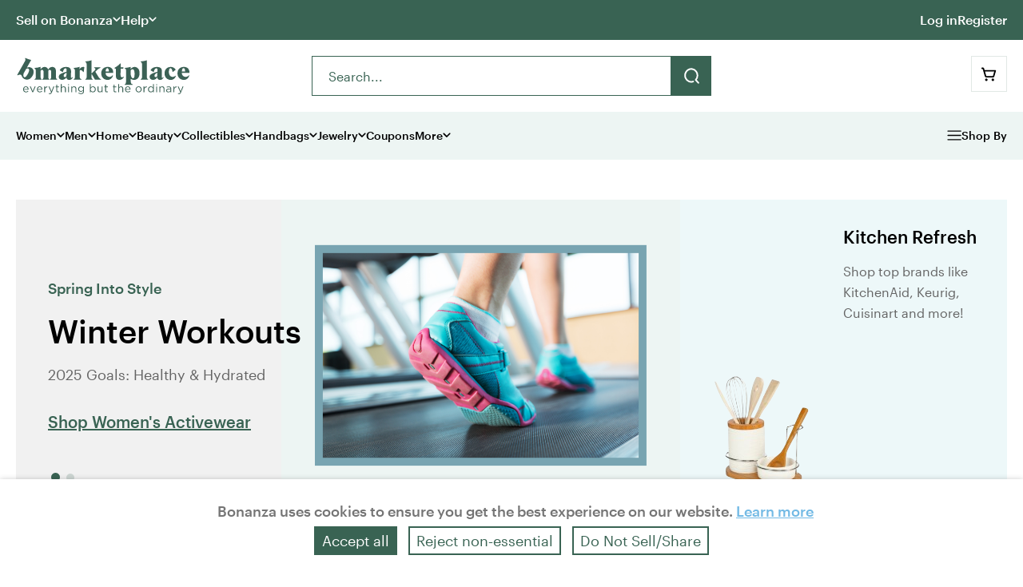

--- FILE ---
content_type: text/html
request_url: https://www.bonanza.com/
body_size: 19696
content:


<!DOCTYPE html>
<html xmlns="http://www.w3.org/1999/xhtml" lang="en" prefix="fb: http://www.facebook.com/2008/fbml">

  <head>
<title>Bonanza :: Find everything but the ordinary</title>


<meta http-equiv="content-type" content="text/html;charset=UTF-8" />

<meta http-equiv="x-ua-compatible" content="IE=Edge"/>

<meta name="google-site-verification" content="IdAYMLfeXNMgeyxn8p4m6ShcrtfsKnpPMHhNst66nBw" />

<meta name="verify-admitad" content="c032480529" />
<link rel="apple-touch-icon" sizes="180x180" href="https://assets.bonanza.com/apple-touch-icon.png" />
<link rel="icon" type="image/png" sizes="32x32" href="https://assets.bonanza.com/favicon-32x32.png" />
<link rel="icon" type="image/png" sizes="16x16" href="https://assets.bonanza.com/favicon-16x16.png" />
<link rel="manifest" href="https://assets.bonanza.com/site.webmanifest" />
<link rel="mask-icon" href="https://assets.bonanza.com/safari-pinned-tab.svg" color="#335749" />


<link rel="canonical" href="https://www.bonanza.com/" />
<link rel="alternate" href="https://m.bonanza.com/" media="only screen and (max-width: 640px)" />


<meta name="msapplication-TileColor" content="#335749" />
<meta name="theme-color" content="#ffffff" />


<meta name="csrf-param" content="authenticity_token" />
<meta name="csrf-token" content="XuQP1nDp/6jAO/1ZU4WPmn2clUhedhIAWQC8VJ77+vZV4+XXMrzMFzRlm0APyetdf6I9loh75AH/R7qK+dnbXw==" />

  <meta name="verify-v1" content="KfNPfHnvRrTXqapTvFPCrKxv8k7Z1uoVE8MZhUwhS94=" />
  <meta name="msvalidate.01" content="C2C247917C29490EBDF8914DDB9D6769" />
  <meta name="y_key" content="5f33959be2164028">
  <meta name="google-site-verification" content="U8Ciob4x7ARkiKrBp7FAjvV8yqZ-8D4cQP3fqY0EB7Q" />
  <meta name="google-site-verification" content="3Xf_9j11K6RmDRhBWkG7X9YT6b3IXxnVZCd3PxdUt58" />
  <meta name="google-site-verification" content="67asp4oznab9rozYQ44B9HKd1pPF1YSKKwtnw92n3YA" />
  <meta name="facebook-domain-verification" content="9ywriygh1dml31m4w79ur7kf877eiz" />
  <meta property="fb:app_id" content="160376957307438" />
<link href='https://m.bonanza.com/' media='only screen and (max-width: 640px)' rel='alternate'>
<meta content='Shop for everything but the ordinary. More than 25,000 sellers offering you a vibrant collection of fashion, collectibles, home decor, and more.' name='description'>


<link
  rel="search"
  type="application/opensearchdescription+xml"
  title="Bonanza: Search Items"
  href="https://www.bonanza.com/opensearch.xml">





<link rel="stylesheet" media="screen, print" href="https://assets.bonanza.com/assets/home_new_index_css-624b7bc14f8f5c1c53247640c122f504.gz.css" />

<link rel="stylesheet" media="screen, print" href="https://assets.bonanza.com/assets/accept_cookies_banner_bonz_css-50a39b7fef2db0ee24a2a301c7cdd13f.gz.css" /><link rel="stylesheet" media="screen, print" href="https://assets.bonanza.com/assets/sessions_css-6679cd03f087e2147af60db785446134.gz.css" /><link rel="stylesheet" media="screen" href="//fonts.googleapis.com/css?family=Lato:400,400italic,700,700italic" />






<script>
//<![CDATA[
var BONZ = {
  cookie_domain: '.bonanza.com',
  environment_name: 'production',
  staticAssetHost: 'https://assets.bonanza.com/',
  pusherKey: '3f611e158fd0402f04bb',
  isMobile: false,
  globalLazyJsUrl: 'https://assets.bonanza.com/assets/global_lazy_js-cf9a47d3d6522ec7a9716b08070e8ea6.gz.js',
  globalLazyCssUrl: 'https://assets.bonanza.com/assets/global_lazy_css-67207c468a2f88578d69391864acae32.gz.css',
  printCssUrl: 'https://assets.bonanza.com/assets/print_css-755a519bd3443cbaf02a814ea8a4dab3.gz.css',
  loadedPackages: [],
  loadingPackages: []
};
window.suggestmeyes_loaded = true;
BONZ.globalLoader = {
  callbacks: [],
  run: function() {
    BONZ.globalLoader.run = null;
    BONZ.onGlobalLoaded = function(func) { func(); };

    if (typeof(window.Rollbar) !== "undefined" && typeof(window.Rollbar.configure) === "function") {
      window.Rollbar.configure({ payload: { custom: { globalLoaded: true } } });
    }

    for (var i = 0; i < BONZ.globalLoader.callbacks.length; i++) {
      BONZ.globalLoader.callbacks[i]();
    }
  }
};

BONZ.onGlobalLoaded = function(func) { BONZ.globalLoader.callbacks.push(func); };
window.jQuery = function(func) { BONZ.globalLoader.callbacks.push(function() { $(func); }); };
window.$ = window.jQuery;
BONZ.run = function(fn) { return fn.call(); };
BONZ.wrap = function(fn) { return fn; };
BONZ.packageLoaded = function(packageName) {
  BONZ.loadedPackages.push(packageName);
};
BONZ.packageLoading = function(packageName) {
  BONZ.loadingPackages.push(packageName);
};
BONZ.handleBrokenImage = function(imageEl, itemId, imageURL) {
  if (typeof(BONZ.Application) !== 'undefined') BONZ.Application.handleBrokenImage(imageEl, itemId, imageURL);
};
BONZ.resizeIframe = function(el) {
  $(function() { BONZ.Util.resizeIframe(el); });
};
CKEDITOR_BASEPATH = "https://assets.bonanza.com/scripts/ckeditor/";
BONZ.onGlobalLoaded(function() {
  $(document).ajaxSend(function(e, xhr, options) {
    var token = $("meta[name='csrf-token']").attr("content");

    if (token !== undefined) {
      xhr.setRequestHeader("X-CSRF-Token", token);
    }
  });
});

//]]>
</script>

<script src="https://assets.bonanza.com/assets/global_js-5e457a5129aa7c9f96f772a5d19f0e86.gz.js" crossorigin="anonymous"></script>
<script src="https://assets.bonanza.com/assets/home_new_index_js-0bbf03e78f3b797f84958add42f5471f.gz.js" crossorigin="anonymous"></script>

<script src="https://assets.bonanza.com/assets/accept_cookies_banner_js-3129f207f786b19ec4caf78c56e69cc5.gz.js" crossorigin="anonymous"></script><script src="https://assets.bonanza.com/assets/sessions_js-4cb2bc6e481a364bdfc35956ea962864.gz.js" crossorigin="anonymous"></script>




        <!-- Google Analytics -->
      <script>
      (function(i,s,o,g,r,a,m){i['GoogleAnalyticsObject']=r;i[r]=i[r]||function(){
      (i[r].q=i[r].q||[]).push(arguments)},i[r].l=1*new Date();a=s.createElement(o),
      m=s.getElementsByTagName(o)[0];a.async=1;a.src=g;m.parentNode.insertBefore(a,m)
      })(window,document,'script','//www.google-analytics.com/analytics.js','ga');

      ga("create", "UA-1649289-6", ".bonanza.com");
      ga("set", "anonymizeIp", true);
      ga("set", "dimension1", "home_new_-_index");
      
      ga("require", "displayfeatures");
      ga("require", "ec"); <!-- must occur after creating the tracker object and before using any enhanced commerce functionality -->



      ga("send", "pageview");
      

      ga(function(tracker) {
        document.cookie = "ga_id=" + tracker.get("clientId") + "; path=/";
      });
      </script>
      <!-- Global site tag (gtag.js) - Google Analytics v4 -->
      <script async src="https://www.googletagmanager.com/gtag/js?id=AW-1040189919"></script>
      <script>
        window.dataLayer = window.dataLayer || [];
        dataLayer.push({'event': 'pageLoad','page_type': 'homepage'});

        function gtag(){dataLayer.push(arguments);}
        gtag('js', new Date());
      
        gtag('config', 'G-G46KDSM8QZ');
        gtag('config', 'AW-1040189919');
        

      </script>
      <script async src="https://www.googletagmanager.com/gtag/js?id=G-G46KDSM8QZ"></script>
      <script>
        window.dataLayer = window.dataLayer || [];
        dataLayer.push({'event': 'pageLoad','page_type': 'homepage'});

        function gtag(){dataLayer.push(arguments);}
        gtag('js', new Date());
        gtag('config', 'G-G46KDSM8QZ');
         
      </script>

      <!-- End Google Analytics -->


<script>
  window.uetq = window.uetq || [];
  window.dataLayer = window.dataLayer || [];
  function gtag(){window.dataLayer.push(arguments);}

  var defaultState = 'reject';

  if (defaultState == 'reject') {
    gtag('consent', 'update', {
      ad_storage: 'denied',
      ad_user_data: 'denied',
      ad_personalization: 'denied',
      analytics_storage: 'denied'
    });

    window.uetq.push('consent', 'default', {
      ad_storage: 'denied',
      ad_user_data: 'denied',
      ad_personalization: 'denied',
      analytics_storage: 'denied'
    });
  } else if (defaultState == 'do_not_sell') {
    gtag('consent', 'update', {
      ad_storage: 'granted',
      ad_user_data: 'denied',
      ad_personalization: 'denied',
      analytics_storage: 'granted'
    });

    window.uetq.push('consent', 'default', {
      ad_storage: 'granted',
      ad_user_data: 'denied',
      ad_personalization: 'denied',
      analytics_storage: 'granted'
    });
  } else {
    gtag('consent', 'default', {
      ad_storage: 'granted',
      ad_user_data: 'granted',
      ad_personalization: 'granted',
      analytics_storage: 'granted'
    });

    window.uetq.push('consent', 'default', {
      ad_storage: 'granted',
      ad_user_data: 'granted',
      ad_personalization: 'granted',
      analytics_storage: 'granted'
    });
  }



</script>

<!-- Google Tag Manager -->
<script>(function(w,d,s,l,i){w[l]=w[l]||[];w[l].push({'gtm.start':
    new Date().getTime(),event:'gtm.js'});var f=d.getElementsByTagName(s)[0],
  j=d.createElement(s),dl=l!='dataLayer'?'&l='+l:'';j.async=true;j.src=
  'https://www.googletagmanager.com/gtm.js?id='+i+dl;f.parentNode.insertBefore(j,f);
})(window,document,'script','dataLayer','GTM-K7ZTHJG');</script>
<!-- End Google Tag Manager -->

  <script async type='text/javascript' src='https://static.klaviyo.com/onsite/js/klaviyo.js?company_id=T6dtgR'></script>
  <script>
    !function(){if(!window.klaviyo){window._klOnsite=window._klOnsite||[];try{window.klaviyo=new Proxy({},{get:function(n,i){return"push"===i?function(){var n;(n=window._klOnsite).push.apply(n,arguments)}:function(){for(var n=arguments.length,o=new Array(n),w=0;w<n;w++)o[w]=arguments[w];var t="function"==typeof o[o.length-1]?o.pop():void 0,e=new Promise((function(n){window._klOnsite.push([i].concat(o,[function(i){t&&t(i),n(i)}]))}));return e}}})}catch(n){window.klaviyo=window.klaviyo||[],window.klaviyo.push=function(){var n;(n=window._klOnsite).push.apply(n,arguments)}}}}();


    
  </script>

  <script>
    (function(){
      var t;
      try {
        t = Intl.DateTimeFormat().resolvedOptions().timeZone
      } catch (e) {}

      var xhr = new XMLHttpRequest();
      xhr.open("POST", "/track", true);
      xhr.setRequestHeader("Content-Type", "application/x-www-form-urlencoded");

      var params = "h=" + encodeURIComponent(window.location.href) +
        "&r=" + encodeURIComponent("Direct") +
        "&u=" + encodeURIComponent("") +
        "&m=" + encodeURIComponent("GET") +
        "&p=" + encodeURIComponent("Bonanza :: Find everything but the ordinary") +
        "&pt=" + encodeURIComponent("homepage") +
        "&t=" + encodeURIComponent(t);

      xhr.send(params);

      XMLHttpRequest
    })();
  </script>




</head>

      <body id="home_new_controller" class="index_body preload">
      
      <!-- Google Tag Manager (noscript) -->
<noscript><iframe src="https://www.googletagmanager.com/ns.html?id=GTM-K7ZTHJG"
                  height="0" width="0" style="display:none;visibility:hidden"></iframe></noscript>
<!-- End Google Tag Manager (noscript) -->


      
  <meta content='width=device-width, initial-scale=1.0, maximum-scale=1.0, viewport-fit=cover' name='viewport'>

<div id='app'>


<header class="header">
    <div class="top-bar">
    <div class="container-fluid">
        <div class="row">
            <div class="col-12">
                <!-- AUTH USER -->
                <ul class="top-bar__nav">
                      <li class="top-bar__nav-item --has-submenu">
    <a class="top-bar__nav-link" href="/sell_products_online">Sell on Bonanza</a>

    <div class="submenu --topbar">
      <ul>
        <li><a class="btn --primary text-center px-0 w-100" href="/users/create_intro_user?key=4v80w50b22A122">Start selling in one click</a></li>
        <li><a href="/booths/my_booth_redirect">Add or edit items</a></li>
        <li><a href="/users/create_intro_user?import_amazon_splash=true&amp;key=4v80w50b22A122">Import from Amazon</a></li>
        <li><a href="/users/create_intro_user?import_ebay_splash=true&amp;key=4v80w50b22A122">Import from eBay</a></li>
        <li><a href="/users/create_intro_user?import_etsy_splash=true&amp;key=4v80w50b22A122">Import from Etsy</a></li>
        <li><a href="/users/create_intro_user?import_shopify_splash=true&amp;key=4v80w50b22A122">Import from Shopify</a></li>
        <li><a href="/users/create_intro_user?import_inventory_splash=true&amp;key=4v80w50b22A122">Import from inventory file</a></li>
        <li><a href="/home">Open a Webstore</a></li>
      </ul>
    </div>
  </li>

                    

                    <li class="ms-auto d-block d-md-none"></li>

                    <li class="top-bar__nav-item --has-submenu ">
  <a class="top-bar__nav-link" href="https://support.bonanza.com/hc/en-us/requests/new">Help</a>

  <div class="submenu --topbar --help">
    <form class="search-form" action="/site_help/search" accept-charset="UTF-8" method="get"><input name="utf8" type="hidden" value="&#x2713;" />
  <div class="search-form__wrapper">
    <input id="q_search_term" class="search-form__text" placeholder="Search help topics" aria-label="Search help topics" type="text" name="search_form[q]" />
    <button name="button" type="submit" class="btn --icon --loupe" title="Submit search" aria-label="Submit search"></button>
  </div>
</form>

    <ul>
      <li>
        <a target="_blank" href="https://support.bonanza.com/hc/en-us">Visit the help center</a>
      </li>
      <li>
        <a href="https://support.bonanza.com/hc/en-us/requests/new">Contact support</a>
      </li>
      <li>
        <a href="/site_help/seller_success/home">Seller success tips</a>
      </li>
    </ul>

    <ul>
      <li>
        <a href="/blog/selling">Read the Bonanza Selling blog</a>
      </li>
      <li>
        <a href="/blog/shopping">Read the Bonanza Shopping blog</a>
      </li>
      <li>
        <a href="/site_help/basics/how_bonanza_works">How Bonanza works</a>
      </li>
      <li>
        <a href="/community">Ask the community</a>
      </li>
      <li>
        <a target="_blank" href="https://support.bonanza.com/hc/en-us/community/topics/200687868-Feature-Requests">Submit an idea</a>
      </li>
    </ul>
  </div>
</li>

                    <li class="ms-auto d-none d-md-block"></li>

                    
                    


                      <li class="top-bar__nav-item  d-none d-md-block">
                        <a class="top-bar__nav-link" href="/home/login?return_to=https%3A%2F%2Fwww.bonanza.com%2F">Log in</a>
                      </li>

                      <li class="top-bar__nav-item  d-none d-md-block">
                        <a class="top-bar__nav-link" href="/users/new">Register</a>
                      </li>
                </ul>
            </div>
        </div>
    </div>
</div>

    <div class="container-fluid pt-2 pb-0 py-md-2">
        <div class="row">
            <div class="col-6 col-md-3 order-1">
                <div class="d-flex align-items-center">
                    <a href="/" class="company-logo" title="Bonanza Logo">
                        <img src="https://assets.bonanza.com/images/shared_new/base/bmarketplace_logo.svg" alt="Bmarketplace logo" />
                    </a>
                </div>
            </div>
            <div class="col-12 col-md-6 order-3 order-md-2">
                <div class="d-flex align-items-center justify-content-center">
                    <div class="search-wrapper">
                        <div class='header_search_container' id='header_search_box'>
<form class="search-form" action="/items_search/search_entry?entry_em=1" accept-charset="UTF-8" method="get"><input name="utf8" type="hidden" value="&#x2713;" /><div class='search-form__wrapper'>
<input type="hidden" name="q[filter_category_id]" />
<input type="hidden" name="q[catalog_id]" />
<input type="hidden" name="q[in_booth_id]" />
<input value="true" type="hidden" name="q[translate_term]" />
<input value="0" type="hidden" name="q[shipping_in_price]" />
<input value="relevancy" type="hidden" name="q[sort_by]" />
<input class="search_term search-form__text" aria-label="Search..." placeholder="Search..." type="text" name="q[search_term]" />
<button name="button" type="submit" id="home_search_box" class="btn --icon --loupe" title="Submit search" aria-label="Submit search"></button>
</div>
</form></div>

                    </div>
                </div>
            </div>
              <div class="col-6 col-md-3 order-2 order-md-3">
                  <div class="d-flex align-items-center justify-content-end">
                      <ul class="header__cta">

                              <li class="header__cta-item">
                                <a class="header__cta-link --cart" title="Cart" href="/offers/cart_summary"></a>
                              </li>
                          <li class="header__cta-item d-block d-md-none">
                                <a title="Log in" class="header__cta-link --account" href="/home/login?return_to=https%3A%2F%2Fwww.bonanza.com%2F"></a>
                          </li>
                          <li class="header__cta-item d-block d-md-none">
                              <a class="header__cta-link --menu" href="#" title="Menu"></a>
                          </li>
                      </ul>
                  </div>
              </div>

        </div>
    </div>

    <nav class="main-nav">
    <div class="container-fluid">
        <div class="row">
            <div class="col-12">
                <ul class="main-nav__list smaller">

                                                        <li class="womens_fashion main-nav__item --has-submenu">
          <a class="main-nav__link" href="/fashion">          <span class="full">Women's Fashion</span>
          <span class="short" aria-hidden="true">Women</span>
</a>
          <div class="main-submenu --lg --left">
          <div class="main-submenu__col">
            <strong class="main-submenu__title">Categories</strong>
            <ul class="main-submenu__list">
                      <li class="">
          <a class="link_to_search" href="https://www.bonanza.com/items/search?q%5Bfilter_category_id%5D=15724">Clothing</a>
        </li>
        <li class="">
          <a class="link_to_search" href="https://www.bonanza.com/items/search?q%5Bfilter_category_id%5D=3034">Shoes</a>
        </li>
        <li class="">
          <a class="link_to_search" href="https://www.bonanza.com/items/search?q%5Bfilter_category_id%5D=4251">Accessories</a>
        </li>
        <li class="">
          <a class="link_to_search" href="https://www.bonanza.com/items/search?q%5Bfilter_category_id%5D=182047">Vintage</a>
        </li>
        <li class="">
          <a class="link_to_search" href="https://www.bonanza.com/items/search?q%5Bfilter_category_id%5D=3259">Formal &amp; Wedding</a>
        </li>

            </ul>
            <strong class="main-submenu__title --border-top">Deals</strong>
            <ul class="main-submenu__list">
                        <li class="">
          <a class="--deals link_to_search" href="https://www.bonanza.com/items/search?q%5Bfilter_category_id%5D%5B%5D=15724&amp;q%5Bfilter_category_id%5D%5B%5D=3034&amp;q%5Bfilter_category_id%5D%5B%5D=4251&amp;q%5Bfilter_category_id%5D%5B%5D=155184&amp;q%5Bmax_price%5D=99.99">Under $100</a>
        </li>
        <li class="">
          <a class="--deals link_to_search" href="https://www.bonanza.com/items/search?q%5Bfilter_category_id%5D%5B%5D=15724&amp;q%5Bfilter_category_id%5D%5B%5D=3034&amp;q%5Bfilter_category_id%5D%5B%5D=4251&amp;q%5Bfilter_category_id%5D%5B%5D=155184&amp;q%5Bmax_price%5D=49.99">Under $50</a>
        </li>

            </ul>
<a class="btn --primary mt-1 mt-sm-3" href="/fashion">Shop all Fashion</a></div>          <div class="main-submenu__col">
            <strong class="main-submenu__title">Top Brands</strong>
            <ul class="main-submenu__list">
                      <li class="">
          <a class="link_to_search" href="https://www.bonanza.com/items/search?q%5Bfilter_category_id%5D%5B%5D=15724&amp;q%5Bfilter_category_id%5D%5B%5D=3034&amp;q%5Bfilter_category_id%5D%5B%5D=4251&amp;q%5Bfilter_category_id%5D%5B%5D=155184&amp;q%5Bsearch_term%5D=anthropologie&amp;q%5Bshipping_in_price%5D=1&amp;q%5Btranslate_term%5D=true">Anthropologie</a>
        </li>
        <li class="">
          <a class="link_to_search" href="https://www.bonanza.com/items/search?q%5Bfilter_category_id%5D%5B%5D=15724&amp;q%5Bfilter_category_id%5D%5B%5D=3034&amp;q%5Bfilter_category_id%5D%5B%5D=4251&amp;q%5Bfilter_category_id%5D%5B%5D=155184&amp;q%5Bsearch_term%5D=ann+taylor&amp;q%5Bshipping_in_price%5D=1&amp;q%5Btranslate_term%5D=true">Ann Taylor</a>
        </li>
        <li class="">
          <a class="link_to_search" href="https://www.bonanza.com/items/search?q%5Bfilter_category_id%5D%5B%5D=15724&amp;q%5Bfilter_category_id%5D%5B%5D=3034&amp;q%5Bfilter_category_id%5D%5B%5D=4251&amp;q%5Bfilter_category_id%5D%5B%5D=155184&amp;q%5Bsearch_term%5D=banana+republic&amp;q%5Bshipping_in_price%5D=1&amp;q%5Btranslate_term%5D=true">Banana Republic</a>
        </li>
        <li class="">
          <a class="link_to_search" href="https://www.bonanza.com/items/search?q%5Bfilter_category_id%5D%5B%5D=15724&amp;q%5Bfilter_category_id%5D%5B%5D=3034&amp;q%5Bfilter_category_id%5D%5B%5D=4251&amp;q%5Bfilter_category_id%5D%5B%5D=155184&amp;q%5Bsearch_term%5D=calvin+klein&amp;q%5Bshipping_in_price%5D=1&amp;q%5Btranslate_term%5D=true">Calvin Klein</a>
        </li>
        <li class="">
          <a class="link_to_search" href="https://www.bonanza.com/items/search?q%5Bfilter_category_id%5D%5B%5D=15724&amp;q%5Bfilter_category_id%5D%5B%5D=3034&amp;q%5Bfilter_category_id%5D%5B%5D=4251&amp;q%5Bfilter_category_id%5D%5B%5D=155184&amp;q%5Bsearch_term%5D=the+gap&amp;q%5Bshipping_in_price%5D=1&amp;q%5Btranslate_term%5D=true">Gap</a>
        </li>
        <li class="">
          <a class="link_to_search" href="https://www.bonanza.com/items/search?q%5Bfilter_category_id%5D%5B%5D=15724&amp;q%5Bfilter_category_id%5D%5B%5D=3034&amp;q%5Bfilter_category_id%5D%5B%5D=4251&amp;q%5Bfilter_category_id%5D%5B%5D=155184&amp;q%5Bsearch_term%5D=j+crew&amp;q%5Bshipping_in_price%5D=1&amp;q%5Btranslate_term%5D=true">J. Crew</a>
        </li>
        <li class="">
          <a class="link_to_search" href="https://www.bonanza.com/items/search?q%5Bfilter_category_id%5D%5B%5D=15724&amp;q%5Bfilter_category_id%5D%5B%5D=3034&amp;q%5Bfilter_category_id%5D%5B%5D=4251&amp;q%5Bfilter_category_id%5D%5B%5D=155184&amp;q%5Bsearch_term%5D=lululemon&amp;q%5Bshipping_in_price%5D=1&amp;q%5Btranslate_term%5D=true">Lululemon</a>
        </li>
        <li class="">
          <a class="link_to_search" href="https://www.bonanza.com/items/search?q%5Bfilter_category_id%5D%5B%5D=15724&amp;q%5Bfilter_category_id%5D%5B%5D=3034&amp;q%5Bfilter_category_id%5D%5B%5D=4251&amp;q%5Bfilter_category_id%5D%5B%5D=155184&amp;q%5Bsearch_term%5D=michael+kors&amp;q%5Bshipping_in_price%5D=1&amp;q%5Btranslate_term%5D=true">Michael Kors</a>
        </li>
        <li class="">
          <a class="link_to_search" href="https://www.bonanza.com/items/search?q%5Bfilter_category_id%5D%5B%5D=15724&amp;q%5Bfilter_category_id%5D%5B%5D=3034&amp;q%5Bfilter_category_id%5D%5B%5D=4251&amp;q%5Bfilter_category_id%5D%5B%5D=155184&amp;q%5Bsearch_term%5D=nike+women&amp;q%5Bshipping_in_price%5D=1&amp;q%5Btranslate_term%5D=true">Nike</a>
        </li>
        <li class="">
          <a class="link_to_search" href="https://www.bonanza.com/items/search?q%5Bfilter_category_id%5D%5B%5D=15724&amp;q%5Bfilter_category_id%5D%5B%5D=3034&amp;q%5Bfilter_category_id%5D%5B%5D=4251&amp;q%5Bfilter_category_id%5D%5B%5D=155184&amp;q%5Bsearch_term%5D=ralph+lauren&amp;q%5Bshipping_in_price%5D=1&amp;q%5Btranslate_term%5D=true">Ralph Lauren</a>
        </li>

            </ul>
          </div>
            <div class="main-submenu__image">
              <img srcset="/images/header/heroes/womens_fashion@2x.jpg 2x" src="https://assets.bonanza.com/images/header/heroes/womens_fashion.jpg" alt="Womens fashion" />
            </div>
          </div>
        </li>

                                                        <li class="mens_fashion main-nav__item --has-submenu">
          <a class="main-nav__link" href="/fashion">          <span class="full">Men's Fashion</span>
          <span class="short" aria-hidden="true">Men</span>
</a>
          <div class="main-submenu --lg --left">
          <div class="main-submenu__col">
            <strong class="main-submenu__title">Categories</strong>
            <ul class="main-submenu__list">
                      <li class="">
          <a class="link_to_search" href="https://www.bonanza.com/items/search?q%5Bfilter_category_id%5D=1059">Clothing</a>
        </li>
        <li class="">
          <a class="link_to_search" href="https://www.bonanza.com/items/search?q%5Bfilter_category_id%5D=93427">Shoes</a>
        </li>
        <li class="">
          <a class="link_to_search" href="https://www.bonanza.com/items/search?q%5Bfilter_category_id%5D=4250">Accessories</a>
        </li>
        <li class="">
          <a class="link_to_search" href="https://www.bonanza.com/items/search?q%5Bfilter_category_id%5D=175759">Vintage</a>
        </li>
        <li class="">
          <a class="link_to_search" href="https://www.bonanza.com/items/search?q%5Bfilter_category_id%5D=105508">Formal &amp; Wedding</a>
        </li>

            </ul>
            <strong class="main-submenu__title --border-top">Deals</strong>
            <ul class="main-submenu__list">
                        <li class="">
          <a class="--deals link_to_search" href="https://www.bonanza.com/items/search?q%5Bfilter_category_id%5D%5B%5D=1059&amp;q%5Bfilter_category_id%5D%5B%5D=93427&amp;q%5Bfilter_category_id%5D%5B%5D=4250&amp;q%5Bfilter_category_id%5D%5B%5D=155184&amp;q%5Bmax_price%5D=99.99">Under $100</a>
        </li>
        <li class="">
          <a class="--deals link_to_search" href="https://www.bonanza.com/items/search?q%5Bfilter_category_id%5D%5B%5D=1059&amp;q%5Bfilter_category_id%5D%5B%5D=93427&amp;q%5Bfilter_category_id%5D%5B%5D=4250&amp;q%5Bfilter_category_id%5D%5B%5D=155184&amp;q%5Bmax_price%5D=49.99">Under $50</a>
        </li>

            </ul>
<a class="btn --primary mt-1 mt-sm-3" href="/fashion">Shop all Fashion</a></div>          <div class="main-submenu__col">
            <strong class="main-submenu__title">Top Brands</strong>
            <ul class="main-submenu__list">
                      <li class="">
          <a class="link_to_search" href="https://www.bonanza.com/items/search?q%5Bfilter_category_id%5D%5B%5D=1059&amp;q%5Bfilter_category_id%5D%5B%5D=93427&amp;q%5Bfilter_category_id%5D%5B%5D=4250&amp;q%5Bfilter_category_id%5D%5B%5D=155184&amp;q%5Bsearch_term%5D=american+eagle&amp;q%5Bshipping_in_price%5D=1&amp;q%5Btranslate_term%5D=true">American Eagle</a>
        </li>
        <li class="">
          <a class="link_to_search" href="https://www.bonanza.com/items/search?q%5Bfilter_category_id%5D%5B%5D=1059&amp;q%5Bfilter_category_id%5D%5B%5D=93427&amp;q%5Bfilter_category_id%5D%5B%5D=4250&amp;q%5Bfilter_category_id%5D%5B%5D=155184&amp;q%5Bsearch_term%5D=banana+republic&amp;q%5Bshipping_in_price%5D=1&amp;q%5Btranslate_term%5D=true">Banana Republic</a>
        </li>
        <li class="">
          <a class="link_to_search" href="https://www.bonanza.com/items/search?q%5Bfilter_category_id%5D%5B%5D=1059&amp;q%5Bfilter_category_id%5D%5B%5D=93427&amp;q%5Bfilter_category_id%5D%5B%5D=4250&amp;q%5Bfilter_category_id%5D%5B%5D=155184&amp;q%5Bsearch_term%5D=brooks+brothers&amp;q%5Bshipping_in_price%5D=1&amp;q%5Btranslate_term%5D=true">Brooks Brothers</a>
        </li>
        <li class="">
          <a class="link_to_search" href="https://www.bonanza.com/items/search?q%5Bfilter_category_id%5D%5B%5D=1059&amp;q%5Bfilter_category_id%5D%5B%5D=93427&amp;q%5Bfilter_category_id%5D%5B%5D=4250&amp;q%5Bfilter_category_id%5D%5B%5D=155184&amp;q%5Bsearch_term%5D=calvin+klein&amp;q%5Bshipping_in_price%5D=1&amp;q%5Btranslate_term%5D=true">Calvin Klein</a>
        </li>
        <li class="">
          <a class="link_to_search" href="https://www.bonanza.com/items/search?q%5Bfilter_category_id%5D%5B%5D=1059&amp;q%5Bfilter_category_id%5D%5B%5D=93427&amp;q%5Bfilter_category_id%5D%5B%5D=4250&amp;q%5Bfilter_category_id%5D%5B%5D=155184&amp;q%5Bsearch_term%5D=the+gap&amp;q%5Bshipping_in_price%5D=1&amp;q%5Btranslate_term%5D=true">Gap</a>
        </li>
        <li class="">
          <a class="link_to_search" href="https://www.bonanza.com/items/search?q%5Bfilter_category_id%5D%5B%5D=1059&amp;q%5Bfilter_category_id%5D%5B%5D=93427&amp;q%5Bfilter_category_id%5D%5B%5D=4250&amp;q%5Bfilter_category_id%5D%5B%5D=155184&amp;q%5Bsearch_term%5D=j+crew&amp;q%5Bshipping_in_price%5D=1&amp;q%5Btranslate_term%5D=true">J. Crew</a>
        </li>
        <li class="">
          <a class="link_to_search" href="https://www.bonanza.com/items/search?q%5Bfilter_category_id%5D%5B%5D=1059&amp;q%5Bfilter_category_id%5D%5B%5D=93427&amp;q%5Bfilter_category_id%5D%5B%5D=4250&amp;q%5Bfilter_category_id%5D%5B%5D=155184&amp;q%5Bsearch_term%5D=levis&amp;q%5Bshipping_in_price%5D=1&amp;q%5Btranslate_term%5D=true">Levi's</a>
        </li>
        <li class="">
          <a class="link_to_search" href="https://www.bonanza.com/items/search?q%5Bfilter_category_id%5D%5B%5D=1059&amp;q%5Bfilter_category_id%5D%5B%5D=93427&amp;q%5Bfilter_category_id%5D%5B%5D=4250&amp;q%5Bfilter_category_id%5D%5B%5D=155184&amp;q%5Bsearch_term%5D=nike+men&amp;q%5Bshipping_in_price%5D=1&amp;q%5Btranslate_term%5D=true">Nike</a>
        </li>
        <li class="">
          <a class="link_to_search" href="https://www.bonanza.com/items/search?q%5Bfilter_category_id%5D%5B%5D=1059&amp;q%5Bfilter_category_id%5D%5B%5D=93427&amp;q%5Bfilter_category_id%5D%5B%5D=4250&amp;q%5Bfilter_category_id%5D%5B%5D=155184&amp;q%5Bsearch_term%5D=ralph+lauren&amp;q%5Bshipping_in_price%5D=1&amp;q%5Btranslate_term%5D=true">Ralph Lauren</a>
        </li>

            </ul>
          </div>
            <div class="main-submenu__image">
              <img srcset="/images/header/heroes/mens_fashion@2x.jpg 2x" src="https://assets.bonanza.com/images/header/heroes/mens_fashion.jpg" alt="Mens fashion" />
            </div>
          </div>
        </li>

                                                        <li class="home_and_garden main-nav__item --has-submenu">
          <a class="main-nav__link" href="/home___garden">          <span class="full">Home &amp; Garden</span>
          <span class="short" aria-hidden="true">Home</span>
</a>
          <div class="main-submenu --lg --left">
          <div class="main-submenu__col">
            <strong class="main-submenu__title">Categories</strong>
            <ul class="main-submenu__list">
                      <li class="">
          <a class="link_to_search" href="https://www.bonanza.com/items/search?q%5Bfilter_category_id%5D=26677">Bath</a>
        </li>
        <li class="">
          <a class="link_to_search" href="https://www.bonanza.com/items/search?q%5Bfilter_category_id%5D=20444">Bedding</a>
        </li>
        <li class="">
          <a class="link_to_search" href="https://www.bonanza.com/items/search?q%5Bfilter_category_id%5D=3197">Furniture</a>
        </li>
        <li class="">
          <a class="link_to_search" href="https://www.bonanza.com/items/search?q%5Bfilter_category_id%5D=10033">Home Decor</a>
        </li>
        <li class="">
          <a class="link_to_search" href="https://www.bonanza.com/items/search?q%5Bfilter_category_id%5D=159907">Home Improvement</a>
        </li>
        <li class="">
          <a class="link_to_search" href="https://www.bonanza.com/items/search?q%5Bfilter_category_id%5D=20625">Kitchen &amp; Dining</a>
        </li>
        <li class="">
          <a class="link_to_search" href="https://www.bonanza.com/items/search?q%5Bfilter_category_id%5D=20697">Lamps &amp; Ceiling Fans</a>
        </li>
        <li class="">
          <a class="link_to_search" href="https://www.bonanza.com/items/search?q%5Bfilter_category_id%5D=159912">Yard, Garden &amp; Outdoor</a>
        </li>

            </ul>
<a class="btn --primary mt-1 mt-sm-3" href="/home___garden">Shop all Home &amp; Garden</a></div>          <div class="main-submenu__col">
            <strong class="main-submenu__title">Top Brands</strong>
            <ul class="main-submenu__list">
                      <li class="">
          <a class="link_to_search" href="https://www.bonanza.com/items/search?q%5Bsearch_term%5D=craftsman&amp;q%5Bshipping_in_price%5D=1&amp;q%5Btranslate_term%5D=true">Craftsman</a>
        </li>
        <li class="">
          <a class="link_to_search" href="https://www.bonanza.com/items/search?q%5Bsearch_term%5D=cuisinart&amp;q%5Bshipping_in_price%5D=1&amp;q%5Btranslate_term%5D=true">Cuisinart</a>
        </li>
        <li class="">
          <a class="link_to_search" href="https://www.bonanza.com/items/search?q%5Bsearch_term%5D=dewalt&amp;q%5Bshipping_in_price%5D=1&amp;q%5Btranslate_term%5D=true">DeWalt</a>
        </li>
        <li class="">
          <a class="link_to_search" href="https://www.bonanza.com/items/search?q%5Bsearch_term%5D=dyson&amp;q%5Bshipping_in_price%5D=1&amp;q%5Btranslate_term%5D=true">Dyson</a>
        </li>
        <li class="">
          <a class="link_to_search" href="https://www.bonanza.com/items/search?q%5Bsearch_term%5D=keurig&amp;q%5Bshipping_in_price%5D=1&amp;q%5Btranslate_term%5D=true">Keurig</a>
        </li>
        <li class="">
          <a class="link_to_search" href="https://www.bonanza.com/items/search?q%5Bsearch_term%5D=kitchenaid&amp;q%5Bshipping_in_price%5D=1&amp;q%5Btranslate_term%5D=true">KitchenAid</a>
        </li>
        <li class="">
          <a class="link_to_search" href="https://www.bonanza.com/items/search?q%5Bsearch_term%5D=kohler&amp;q%5Bshipping_in_price%5D=1&amp;q%5Btranslate_term%5D=true">Kohler</a>
        </li>
        <li class="">
          <a class="link_to_search" href="https://www.bonanza.com/items/search?q%5Bsearch_term%5D=lenox&amp;q%5Bshipping_in_price%5D=1&amp;q%5Btranslate_term%5D=true">Lenox</a>
        </li>

            </ul>
          </div>
            <div class="main-submenu__image">
              <img srcset="/images/header/heroes/home_and_garden@2x.jpg 2x" src="https://assets.bonanza.com/images/header/heroes/home_and_garden.jpg" alt="Home and garden" />
            </div>
          </div>
        </li>

                                                        <li class="health_and_beauty main-nav__item --has-submenu">
          <a class="main-nav__link" href="/health___beauty">          <span class="full">Health &amp; Beauty</span>
          <span class="short" aria-hidden="true">Beauty</span>
</a>
          <div class="main-submenu --lg --left">
          <div class="main-submenu__col">
            <strong class="main-submenu__title">Categories</strong>
            <ul class="main-submenu__list">
                      <li class="">
          <a class="link_to_search" href="https://www.bonanza.com/items/search?q%5Bfilter_category_id%5D=11838">Bath &amp; Body</a>
        </li>
        <li class="">
          <a class="link_to_search" href="https://www.bonanza.com/items/search?q%5Bfilter_category_id%5D=19259">Dietary Supplements</a>
        </li>
        <li class="">
          <a class="link_to_search" href="https://www.bonanza.com/items/search?q%5Bfilter_category_id%5D=26396">Fragrances</a>
        </li>
        <li class="">
          <a class="link_to_search" href="https://www.bonanza.com/items/search?q%5Bfilter_category_id%5D=11854">Hair Care</a>
        </li>
        <li class="">
          <a class="link_to_search" href="https://www.bonanza.com/items/search?q%5Bfilter_category_id%5D=67588">Health Care</a>
        </li>
        <li class="">
          <a class="link_to_search" href="https://www.bonanza.com/items/search?q%5Bfilter_category_id%5D=31786">Makeup</a>
        </li>
        <li class="">
          <a class="link_to_search" href="https://www.bonanza.com/items/search?q%5Bfilter_category_id%5D=47945">Nail Care</a>
        </li>
        <li class="">
          <a class="link_to_search" href="https://www.bonanza.com/items/search?q%5Bfilter_category_id%5D=11863">Skin Care</a>
        </li>
        <li class="">
          <a class="link_to_search" href="https://www.bonanza.com/items/search?q%5Bfilter_category_id%5D=31414">Vision Care</a>
        </li>

            </ul>
<a class="btn --primary mt-1 mt-sm-3" href="/health___beauty">Shop all Health &amp; Beauty</a></div>          <div class="main-submenu__col">
            <strong class="main-submenu__title">Top Brands</strong>
            <ul class="main-submenu__list">
                      <li class="">
          <a class="link_to_search" href="https://www.bonanza.com/items/search?q%5Bfilter_category_id%5D=26395&amp;q%5Bsearch_term%5D=avon&amp;q%5Bshipping_in_price%5D=1&amp;q%5Btranslate_term%5D=true">Avon</a>
        </li>
        <li class="">
          <a class="link_to_search" href="https://www.bonanza.com/items/search?q%5Bfilter_category_id%5D=26395&amp;q%5Bsearch_term%5D=clinique&amp;q%5Bshipping_in_price%5D=1&amp;q%5Btranslate_term%5D=true">Clinique</a>
        </li>
        <li class="">
          <a class="link_to_search" href="https://www.bonanza.com/items/search?q%5Bfilter_category_id%5D=26395&amp;q%5Bsearch_term%5D=dove&amp;q%5Bshipping_in_price%5D=1&amp;q%5Btranslate_term%5D=true">Dove</a>
        </li>
        <li class="">
          <a class="link_to_search" href="https://www.bonanza.com/items/search?q%5Bfilter_category_id%5D=26395&amp;q%5Bsearch_term%5D=estee+lauder&amp;q%5Bshipping_in_price%5D=1&amp;q%5Btranslate_term%5D=true">Estee Lauder</a>
        </li>
        <li class="">
          <a class="link_to_search" href="https://www.bonanza.com/items/search?q%5Bfilter_category_id%5D=26395&amp;q%5Bsearch_term%5D=lancome&amp;q%5Bshipping_in_price%5D=1&amp;q%5Btranslate_term%5D=true">Lanc&ocirc;me</a>
        </li>
        <li class="">
          <a class="link_to_search" href="https://www.bonanza.com/items/search?q%5Bfilter_category_id%5D=26395&amp;q%5Bsearch_term%5D=loreal&amp;q%5Bshipping_in_price%5D=1&amp;q%5Btranslate_term%5D=true">L&rsquo;Oreal</a>
        </li>
        <li class="">
          <a class="link_to_search" href="https://www.bonanza.com/items/search?q%5Bfilter_category_id%5D=26395&amp;q%5Bsearch_term%5D=maybelline&amp;q%5Bshipping_in_price%5D=1&amp;q%5Btranslate_term%5D=true">Maybelline</a>
        </li>
        <li class="">
          <a class="link_to_search" href="https://www.bonanza.com/items/search?q%5Bfilter_category_id%5D=26395&amp;q%5Bsearch_term%5D=neutrogena&amp;q%5Bshipping_in_price%5D=1&amp;q%5Btranslate_term%5D=true">Neutrogena</a>
        </li>
        <li class="">
          <a class="link_to_search" href="https://www.bonanza.com/items/search?q%5Bfilter_category_id%5D=26395&amp;q%5Bsearch_term%5D=olay&amp;q%5Bshipping_in_price%5D=1&amp;q%5Btranslate_term%5D=true">Olay</a>
        </li>

            </ul>
          </div>
            <div class="main-submenu__image">
              <img srcset="/images/header/heroes/health_and_beauty@2x.jpg 2x" src="https://assets.bonanza.com/images/header/heroes/health_and_beauty.jpg" alt="Health and beauty" />
            </div>
          </div>
        </li>

                                                        <li class="collectibles main-nav__item --has-submenu">
          <a class="main-nav__link" href="/collectibles">          <span class="full">Collectibles &amp; Art</span>
          <span class="short" aria-hidden="true">Collectibles</span>
</a>
          <div class="main-submenu --lg --left">
          <div class="main-submenu__col">
            <strong class="main-submenu__title">Categories</strong>
            <ul class="main-submenu__list">
                      <li class="">
          <a href="/art">Art</a>
        </li>
        <li class="">
          <a href="/collectibles">Collectibles</a>
        </li>
        <li class="">
          <a href="/antiques">Antiques</a>
        </li>
        <li class="">
          <a href="/crafts">Crafts</a>
        </li>
        <li class="">
          <a href="/Coins___Paper_Money">Coins &amp; Paper Money</a>
        </li>
        <li class="">
          <a href="/entertainment_memorabilia">Entertainment Memorabilia</a>
        </li>
        <li class="">
          <a href="/Pottery___Glass">Pottery &amp; Glass</a>
        </li>
        <li class="">
          <a href="/sports_mem__cards___fan_shop">Sports Memorabilia</a>
        </li>
        <li class="">
          <a href="/Stamps">Stamps</a>
        </li>

            </ul>
<a class="btn --primary mt-1 mt-sm-3" href="/collectibles">Shop all Collectibles</a></div>            <div class="main-submenu__image">
              <img srcset="/images/header/heroes/collectibles_and_art@2x.jpg 2x" src="https://assets.bonanza.com/images/header/heroes/collectibles_and_art.jpg" alt="Collectibles and art" />
            </div>
          </div>
        </li>

                                                        <li class="handbags main-nav__item --has-submenu">
          <a class="main-nav__link link_to_search" href="https://www.bonanza.com/items/search?q%5Bfilter_category_id%5D=169291">Handbags</a>
          <div class="main-submenu --md --right">
          <div class="main-submenu__col">
            <strong class="main-submenu__title">Top Brands</strong>
            <ul class="main-submenu__list">
                      <li class="">
          <a class="link_to_search" href="https://www.bonanza.com/items/search?q%5Bfilter_category_id%5D=169291&amp;q%5Bsearch_term%5D=ann+taylor&amp;q%5Bshipping_in_price%5D=1&amp;q%5Btranslate_term%5D=true">Ann Taylor</a>
        </li>
        <li class="">
          <a class="link_to_search" href="https://www.bonanza.com/items/search?q%5Bfilter_category_id%5D=169291&amp;q%5Bsearch_term%5D=coach&amp;q%5Bshipping_in_price%5D=1&amp;q%5Btranslate_term%5D=true">Coach</a>
        </li>
        <li class="">
          <a class="link_to_search" href="https://www.bonanza.com/items/search?q%5Bfilter_category_id%5D=169291&amp;q%5Bsearch_term%5D=fossil&amp;q%5Bshipping_in_price%5D=1&amp;q%5Btranslate_term%5D=true">Fossil</a>
        </li>
        <li class="">
          <a class="link_to_search" href="https://www.bonanza.com/items/search?q%5Bfilter_category_id%5D=169291&amp;q%5Bsearch_term%5D=kate+spade&amp;q%5Bshipping_in_price%5D=1&amp;q%5Btranslate_term%5D=true">Kate Spade</a>
        </li>
        <li class="">
          <a class="link_to_search" href="https://www.bonanza.com/items/search?q%5Bfilter_category_id%5D=169291&amp;q%5Bsearch_term%5D=lancome&amp;q%5Bshipping_in_price%5D=1&amp;q%5Btranslate_term%5D=true">Louis Vuitton</a>
        </li>
        <li class="">
          <a class="link_to_search" href="https://www.bonanza.com/items/search?q%5Bfilter_category_id%5D=169291&amp;q%5Bsearch_term%5D=michael+kors&amp;q%5Bshipping_in_price%5D=1&amp;q%5Btranslate_term%5D=true">Michael Kors</a>
        </li>
        <li class="">
          <a class="link_to_search" href="https://www.bonanza.com/items/search?q%5Bfilter_category_id%5D=169291&amp;q%5Bsearch_term%5D=vera+bradley&amp;q%5Bshipping_in_price%5D=1&amp;q%5Btranslate_term%5D=true">Vera Bradley</a>
        </li>

            </ul>
          </div>
            <div class="main-submenu__image">
              <img srcset="/images/header/heroes/handbags@2x.jpg 2x" src="https://assets.bonanza.com/images/header/heroes/handbags.jpg" alt="Handbags" />
            </div>
          </div>
        </li>

                                                        <li class="jewelry main-nav__item --has-submenu">
          <a class="main-nav__link" href="/jewelry___watches">Jewelry</a>
          <div class="main-submenu --md --right">
          <div class="main-submenu__col">
            <strong class="main-submenu__title">Categories</strong>
            <ul class="main-submenu__list">
                      <li class="">
          <a class="link_to_search" href="https://www.bonanza.com/items/search?q%5Bfilter_category_id%5D=10968">Fashion Jewelry</a>
        </li>
        <li class="">
          <a class="link_to_search" href="https://www.bonanza.com/items/search?q%5Bfilter_category_id%5D=4196">Fine Jewelry</a>
        </li>
        <li class="">
          <a class="link_to_search" href="https://www.bonanza.com/items/search?q%5Bfilter_category_id%5D=110633">Handcrafted Jewelry</a>
        </li>
        <li class="">
          <a class="link_to_search" href="https://www.bonanza.com/items/search?q%5Bfilter_category_id%5D=48579">Vintage Jewelry</a>
        </li>
        <li class="">
          <a class="link_to_search" href="https://www.bonanza.com/items/search?q%5Bfilter_category_id%5D=91427">Wedding Jewelry</a>
        </li>
        <li class="">
          <a class="link_to_search" href="https://www.bonanza.com/items/search?q%5Bfilter_category_id%5D=260324">Watches</a>
        </li>

            </ul>
<a class="btn --primary mt-1 mt-sm-3" href="/jewelry___watches">Shop all Jewelry</a></div>            <div class="main-submenu__image">
              <img srcset="/images/header/heroes/jewelry@2x.jpg 2x" src="https://assets.bonanza.com/images/header/heroes/jewelry.jpg" alt="Jewelry" />
            </div>
          </div>
        </li>

                      <li class="coupons main-nav__item"><a class="main-nav__link" href="https://www.bonanza.com/coupons">Coupons</a></li>
                                                      <li class="more_categories main-nav__item --has-submenu">
          <a class="main-nav__link" data-short-name="More" href="/categories">More</a>
          <div class="main-submenu --md --right">
          <div class="main-submenu__col">
            <strong class="main-submenu__title">Categories</strong>
            <ul class="main-submenu__list">
                      <li class="">
          <a class="link_to_search" href="https://www.bonanza.com/items/search?q%5Bfilter_category_id%5D=2984">Baby</a>
        </li>
        <li class="">
          <a href="/Books___Magazines">Books</a>
        </li>
        <li class="">
          <a class="link_to_search" href="https://www.bonanza.com/items/search?q%5Bfilter_category_id%5D=12576">Business &amp; Industrial</a>
        </li>
        <li class="">
          <a class="link_to_search" href="https://www.bonanza.com/items/search?q%5Bfilter_category_id%5D=625"><span class="translation_missing" title="translation missing: en.header.shopping.more_categories.cameras_and_photos">Cameras And Photos</span></a>
        </li>
        <li class="">
          <a class="link_to_search" href="https://www.bonanza.com/items/search?q%5Bfilter_category_id%5D=15032">Cell Phones &amp; Accessories</a>
        </li>
        <li class="">
          <a class="link_to_search" href="https://www.bonanza.com/items/search?q%5Bfilter_category_id%5D=58058">Computers &amp; Tablets</a>
        </li>
        <li class="">
          <a class="link_to_search" href="https://www.bonanza.com/items/search?q%5Bfilter_category_id%5D=293">Consumer Electronics</a>
        </li>
        <li class="">
          <a class="link_to_search" href="https://www.bonanza.com/items/search?q%5Bfilter_category_id%5D=999000">Digital Goods</a>
        </li>
        <li class="">
          <a class="link_to_search" href="https://www.bonanza.com/items/search?q%5Bfilter_category_id%5D=237">Dolls &amp; Bears</a>
        </li>
        <li class="">
          <a href="/Movies___TV">Movies &amp; TV</a>
        </li>
        <li class="">
          <a class="link_to_search" href="https://www.bonanza.com/items/search?q%5Bfilter_category_id%5D=99">Everything Else</a>
        </li>

            </ul>
<a class="btn --primary mt-1 mt-sm-3" href="/categories">Shop all Categories</a>            </div>
          <div class="main-submenu__col">
            <strong class="main-submenu__title">Categories</strong>
            <ul class="main-submenu__list">
                      <li class="">
          <a href="/Music">Music</a>
        </li>
        <li class="">
          <a class="link_to_search" href="https://www.bonanza.com/items/search?q%5Bfilter_category_id%5D=619">Musical Instruments &amp; Gear</a>
        </li>
        <li class="">
          <a class="link_to_search" href="https://www.bonanza.com/items/search?q%5Bfilter_category_id%5D=6028">Parts &amp; Accessories</a>
        </li>
        <li class="">
          <a class="link_to_search" href="https://www.bonanza.com/items/search?q%5Bfilter_category_id%5D=1281">Pet Supplies</a>
        </li>
        <li class="">
          <a class="link_to_search" href="https://www.bonanza.com/items/search?q%5Bfilter_category_id%5D=316">Specialty Services</a>
        </li>
        <li class="">
          <a href="/sporting_goods">Sporting Goods</a>
        </li>
        <li class="">
          <a class="link_to_search" href="https://www.bonanza.com/items/search?q%5Bfilter_category_id%5D=1305">Tickets &amp; Experiences</a>
        </li>
        <li class="">
          <a href="/Toys___Hobbies">Toys &amp; Hobbies</a>
        </li>
        <li class="">
          <a class="link_to_search" href="https://www.bonanza.com/items/search?q%5Bfilter_category_id%5D=3252">Travel</a>
        </li>
        <li class="">
          <a class="link_to_search" href="https://www.bonanza.com/items/search?q%5Bfilter_category_id%5D=1249">Video Games &amp; Consoles</a>
        </li>

            </ul>
            </div>
          </div>
        </li>



                    <li class="main-nav__item --menu ms-auto">
                        <a href="#" class="main-nav__link">Shop&nbsp;By</a>
                        <div class="main-submenu --sm --right">
    <div class="main-submenu__col">
        <ul class="main-submenu__list">
              <li>
                <a href="/hand_picked_lists">Hand-Picked Lists</a>
              </li>
              <li>
                <a href="/curated_guides">Curated Guides</a>
              </li>
              <li>
                <a class="link_to_search" href="https://www.bonanza.com/items/search?q%5Brecently_listed%5D=true">New Items</a>
              </li>
              <li>
                <a class="link_to_search" href="https://www.bonanza.com/items/search?q%5Bis_freebie%5D=true">Freebies</a>
              </li>
        </ul>
    </div>
</div>

                    </li>
                </ul>
            </div>
        </div>
    </div>
</nav>

    




</header>

<main class='app-container'>
<section class='section --main --before-social'>
<div class='container-fluid'>
<div class='row'>
<div class='col-12'>
<div class='hero-content'>
<div class='swiper main-carousel'>
<div class='swiper-wrapper'>
<div class='swiper-slide'>
<div class='main-carousel__slide --classic'>
<div class='main-carousel__slide-inner'>
<div class='main-carousel__content' style=''>
<h3 style=''>Spring Into Style</h3>
<h2 style=''>Winter Workouts</h2>
<p style=''>2025 Goals: Healthy &amp; Hydrated</p>
<a target="_blank" class="main-carousel__link" href="/items/search?q[filter_category_id]=185098">Shop Women's Activewear</a>
</div>
<div class='main-carousel__image' style='background-image: url(https://images-bucket.bonanzastatic.com/uploads/homepage_banner_images/xj6c-0001-3617148-1704475011.png);background-position: right center;background-size: 60% auto'></div>
</div>
</div>
</div>
<div class='swiper-slide'>
<div class='main-carousel__slide --classic'>
<div class='main-carousel__slide-inner'>
<div class='main-carousel__content' style=''>
<h3 style=''>Winter Warmth</h3>
<h2 style=''>Cozy Coats</h2>
<p style=''>Winter walks awaiting...</p>
<a target="_blank" class="main-carousel__link" href="/items/search?q[filter_category_id]=63862">Shop Now</a>
</div>
<div class='main-carousel__image' style='background-image: url(https://images-bucket.bonanzastatic.com/uploads/homepage_banner_images/4ca2-0001-1929545-1699481515.png);background-position: center center;background-size: 100% 100%'></div>
</div>
</div>
</div>
</div>
<div class='swiper-pagination'></div>
</div>
<div class='main-banners'>
<a target="_blank" class="main-banners__item" style="" href="/items/search?q[filter_category_id]=20625"><div class='main-banners__item-content' style='text-align: left; margin: 0px 0px 0px auto'>
<h3 style=''>Kitchen Refresh</h3>
<p style=''>Shop top brands like KitchenAid, Keurig, Cuisinart and more!</p>
</div>
<div class='main-banners__item-image' style='background-image: url(https://images-bucket.bonanzastatic.com/uploads/homepage_banner_images/vp9q-0004-1029014-1735588082.png);background-position: left bottom;background-size: auto auto'></div>
</a></div>
</div>
</div>
</div>
</div>
</section>

<div class='section --socials'>
<div class='container-fluid'>
<div class='row'>
<div class='col-6'>
<a target="_blank" class="enhanced_social_link" data-medium="Facebook" data-ios="fb://page/?id=119344904604484" data-android="intent://page/119344904604484#Intent;scheme=fb;package=com.facebook.katana;S.browser_fallback_url=https%3A%2F%2Fwww.facebook.com%2Fshop.bmarketplace;end" href="https://www.facebook.com/shop.bmarketplace"><img alt="Follow us on Facebook" src="https://assets.bonanza.com/images/socials/fb.png" />
<img alt="Follow us on Facebook" src="https://assets.bonanza.com/images/socials/fb_mobile.png" />
</a></div>
<div class='col-6'>
<a target="_blank" class="enhanced_social_link" data-medium="Instagram" data-ios="instagram://user?id=3943056964" data-android="intent://user?username=bonanzamarket#Intent;scheme=instagram;package=com.instagram.android;S.browser_fallback_url=https%3A%2F%2Fwww.instagram.com%2Fbonanzamarket%2F;end" href="https://www.instagram.com/shop_bmarketplace/"><img alt="Follow us on Instagram" src="https://assets.bonanza.com/images/socials/insta.png" />
<img alt="Follow us on Facebook" src="https://assets.bonanza.com/images/socials/insta_mobile.png" />
</a></div>
</div>
</div>
</div>

<section class='section --family-package'>
<div class='container-fluid'>
<div class='row'>
<div class='col-12'>
<h2>Shop Styles for You and the Family</h2>
</div>
</div>
<div class='row mt-3'>
<div class='col-12'>
<div class='family-package'>
<div class='family-package__row'>
<div class='family-package__col'>
<div class='family-package__item --lg --woman'>
<div class='family-package__content' style=''>
<h3 style=''>Sweater Weather</h3>
<p class='family-package__text' style=''>Stay wrapped up in warmth and style this fall.</p>
<a target="_self" class="family-package__link" href="items/search?q[filter_category_id]=63866">Shop Now</a>
</div>
<div class='family-package__image' style='background-image: url(https://images-bucket.bonanzastatic.com/uploads/homepage_banner_images/a05c-0001-3787027-1690997679..png);background-position: center bottom;background-size: auto 80%'></div>
</div>
</div>
<div class='family-package__col'>
<div class='family-package__row'>
<div class='family-package__col'>
<div class='family-package__item --md --man'>
<div class='family-package__content' style=''>
<h3 style=''>Denim</h3>
<p class='family-package__text' style=''>Classic? Vintage? Designer? Find your fit.</p>
<a target="_self" class="family-package__link" href="items/search?q[filter_category_id]=11483">Shop Now</a>
</div>
<div class='family-package__image' style='background-image: url(https://images-bucket.bonanzastatic.com/uploads/homepage_banner_images/wasz-0001-4008765-1691007671.png);background-position: right center;background-size: 50% auto'></div>
</div>
</div>
</div>
<div class='family-package__row'>
<div class='family-package__col'>
<div class='family-package__item --sm --kids'>
<div class='family-package__content' style=''>
<h4 style=''>Kicks for Kids</h4>
<p class='family-package__text' style=''>Stylish from the start.</p>
<a target="_self" class="family-package__link" href="/items/search?q[catalog_id]=&amp;q[country_to_filter]=US&amp;q[filter_category_id]=&amp;q[in_booth_id]=&amp;q[ship_country]=1&amp;q[shipping_in_price]=0&amp;q[sort_by]=relevancy&amp;q[suggestion_found]=&amp;q[translate_term]=true&amp;q[search_term]=kids%20shoes">Shop Now</a>
</div>
<div class='family-package__image' style='background-image: url(https://images-bucket.bonanzastatic.com/uploads/homepage_banner_images/inhx-0001-431693-1690998467..png);background-position: center bottom;background-size: auto 50%'></div>
</div>
</div>
<div class='family-package__col'>
<div class='family-package__item --sm --baby'>
<div class='family-package__content' style=''>
<h4 style=''>Vintage Accessories</h4>
<p class='family-package__text' style=''>A timeless touch.</p>
<a target="_self" class="family-package__link" href="/items/search?q[filter_category_id]=182059">Shop Now</a>
</div>
<div class='family-package__image' style='background-image: url(https://images-bucket.bonanzastatic.com/uploads/homepage_banner_images/5vrn-0001-1452968-1690998992..png);background-position: 20% center;background-size: auto 80%'></div>
</div>
</div>
</div>
</div>
</div>
</div>
</div>
</div>
</div>
</section>

<section class="section --product-showcase">
    <div class="container-fluid">
        <div class="row">
            <div class="col-12">
                <h2>Items you might like</h2>
                  <h3 class="h5 mt-1">
                    
                    
                  </h3>
            </div>
        </div>
        <div class="row mt-3">
            <div class="col-12">
                <div class="swiper products-carousel">
                    <div class="swiper-wrapper">
                      



      <div class='swiper-slide'>
<div class='product'>
<figure class='product__image-wrapper'>
<ul class='product__cta'>
<li>
<a class="product__cta-btn --favourites " title="Add to Wish List" href="/items/tag_as_wish_list/1755171803"></a>
</li>
<li>
<a class="product__cta-btn --detail" href="/listings/Sally-Hansen-Insta-Dri-That-s-A-Blazing-Quick-Dry-Long-Lasting-Opaque-Shiny/1755171803?ppchs=aa6b0e&amp;ppclc=1&amp;ppcmid=4785"></a>
</li>
<li>
<a class="product__cta-btn --cart" href="/items/add_item_to_cart?item_id=1755171803&amp;rel=item-button-test"></a>
</li>
</ul>
<img id="i_item-1755171803" alt="Sally Hansen Insta-Dri, That&amp;#39;s A Blazing, Quick Dry, Long Lasting, Opaqu... - $5.80" title="Sally Hansen Insta-Dri, That&amp;#39;s A Blazing, Quick Dry, Long Lasting, Opaqu... - $5.80" class="product__image" onerror="BONZ.handleBrokenImage(this, 1755171803, &#39;https://images-bucket.bonanzastatic.com/afu/images/02f4/c079/77e9_15666605140/61pproemygl.jpg&#39;)" src="https://images-bucket.bonanzastatic.com/afu/images/02f4/c079/77e9_15666605140/61pproemygl_thumb155_crop.jpg" />
</figure>
<h3 class='h6 product__name'>
Sally Hansen Insta-Dri, That&#39;s A Blazing, Quick Dry, Long Lasting, Opaqu...
</h3>
<strong class='product__price'>
<span class="money-currency-symbol">$</span><span class="money-whole">5</span><span class="money-decimal-mark">.</span><span class="money-decimal">80</span>
</strong>
<a class="product__category link_to_search" href="https://www.bonanza.com/items/search?q%5Bfilter_category_id%5D=107876">Nail Art Tools</a>
<a class="product__link" title="Sally Hansen Insta-Dri, That&#39;s A Blazing, Quick Dry, Long Lasting, Opaqu..." href="/listings/Sally-Hansen-Insta-Dri-That-s-A-Blazing-Quick-Dry-Long-Lasting-Opaque-Shiny/1755171803?ppchs=aa6b0e&amp;ppclc=1&amp;ppcmid=4785"></a>
</div>
</div>


      <div class='swiper-slide'>
<div class='product'>
<figure class='product__image-wrapper'>
<ul class='product__cta'>
<li>
<a class="product__cta-btn --favourites " title="Add to Wish List" href="/items/tag_as_wish_list/1789033036"></a>
</li>
<li>
<a class="product__cta-btn --detail" href="/listings/StarTech-8-Power-Ext-Cable-24-pin-ATX-2-0/1789033036"></a>
</li>
<li>
<a class="product__cta-btn --cart" href="/items/add_item_to_cart?item_id=1789033036&amp;rel=item-button-test"></a>
</li>
</ul>
<img id="i_item-1789033036" alt="StarTech 8 Power Ext Cable 24 pin ATX 2.0 - $14.67" title="StarTech 8 Power Ext Cable 24 pin ATX 2.0 - $14.67" class="product__image" onerror="BONZ.handleBrokenImage(this, 1789033036, &#39;https://images-bucket.bonanzastatic.com/afu/images/c4b9/3a2d/ddb3_15981840612/51caxlaaxdl.jpg&#39;)" src="https://images-bucket.bonanzastatic.com/afu/images/c4b9/3a2d/ddb3_15981840612/51caxlaaxdl_thumb155_crop.jpg" />
</figure>
<h3 class='h6 product__name'>
StarTech 8 Power Ext Cable 24 pin ATX 2.0
</h3>
<strong class='product__price'>
<span class="money-currency-symbol">$</span><span class="money-whole">14</span><span class="money-decimal-mark">.</span><span class="money-decimal">67</span>
</strong>
<a class="product__category link_to_search" href="https://www.bonanza.com/items/search?q%5Bfilter_category_id%5D=175673">Computer Components & Parts</a>
<a class="product__link" title="StarTech 8 Power Ext Cable 24 pin ATX 2.0" href="/listings/StarTech-8-Power-Ext-Cable-24-pin-ATX-2-0/1789033036"></a>
</div>
</div>


      <div class='swiper-slide'>
<div class='product'>
<figure class='product__image-wrapper'>
<ul class='product__cta'>
<li>
<a class="product__cta-btn --favourites " title="Add to Wish List" href="/items/tag_as_wish_list/1789032523"></a>
</li>
<li>
<a class="product__cta-btn --detail" href="/listings/GARDENA-31169-Mechanical-Water-Timer-With-flow-Control/1789032523"></a>
</li>
<li>
<a class="product__cta-btn --cart" href="/items/add_item_to_cart?item_id=1789032523&amp;rel=item-button-test"></a>
</li>
</ul>
<img id="i_item-1789032523" alt="GARDENA 31169 Mechanical Water Timer With flow Control - $43.20" title="GARDENA 31169 Mechanical Water Timer With flow Control - $43.20" class="product__image" onerror="BONZ.handleBrokenImage(this, 1789032523, &#39;https://images-bucket.bonanzastatic.com/afu/images/a36f/e94b/590d_15981802018/s-l960.jpg&#39;)" src="https://images-bucket.bonanzastatic.com/afu/images/a36f/e94b/590d_15981802018/s-l960_thumb155_crop.jpg" />
</figure>
<h3 class='h6 product__name'>
GARDENA 31169 Mechanical Water Timer With flow Control
</h3>
<strong class='product__price'>
<span class="money-currency-symbol">$</span><span class="money-whole">43</span><span class="money-decimal-mark">.</span><span class="money-decimal">20</span>
</strong>
<a class="product__category link_to_search" href="https://www.bonanza.com/items/search?q%5Bfilter_category_id%5D=75672">Watering Timers & Controllers</a>
<a class="product__link" title="GARDENA 31169 Mechanical Water Timer With flow Control" href="/listings/GARDENA-31169-Mechanical-Water-Timer-With-flow-Control/1789032523"></a>
</div>
</div>


      <div class='swiper-slide'>
<div class='product'>
<figure class='product__image-wrapper'>
<ul class='product__cta'>
<li>
<a class="product__cta-btn --favourites " title="Add to Wish List" href="/items/tag_as_wish_list/1789032463"></a>
</li>
<li>
<a class="product__cta-btn --detail" href="/listings/La-Crosse-Technology-513-149-11-Inch-Atomic-Digital-Wall-Clock-with-Temperature-/1789032463"></a>
</li>
<li>
<a class="product__cta-btn --cart" href="/items/add_item_to_cart?item_id=1789032463&amp;rel=item-button-test"></a>
</li>
</ul>
<img id="i_item-1789032463" alt="La Crosse Technology 513-149 11-Inch Atomic Digital Wall Clock with Temp... - $51.15" title="La Crosse Technology 513-149 11-Inch Atomic Digital Wall Clock with Temp... - $51.15" class="product__image" onerror="BONZ.handleBrokenImage(this, 1789032463, &#39;https://images-bucket.bonanzastatic.com/afu/images/f15d/6795/fd46_15981799277/s-l960.jpg&#39;)" src="https://images-bucket.bonanzastatic.com/afu/images/f15d/6795/fd46_15981799277/s-l960_thumb155_crop.jpg" />
</figure>
<h3 class='h6 product__name'>
La Crosse Technology 513-149 11-Inch Atomic Digital Wall Clock with Temp...
</h3>
<strong class='product__price'>
<span class="money-currency-symbol">$</span><span class="money-whole">51</span><span class="money-decimal-mark">.</span><span class="money-decimal">15</span>
</strong>
<a class="product__category link_to_search" href="https://www.bonanza.com/items/search?q%5Bfilter_category_id%5D=20561">Wall Clocks</a>
<a class="product__link" title="La Crosse Technology 513-149 11-Inch Atomic Digital Wall Clock with Temp..." href="/listings/La-Crosse-Technology-513-149-11-Inch-Atomic-Digital-Wall-Clock-with-Temperature-/1789032463"></a>
</div>
</div>


      <div class='swiper-slide'>
<div class='product'>
<figure class='product__image-wrapper'>
<ul class='product__cta'>
<li>
<a class="product__cta-btn --favourites " title="Add to Wish List" href="/items/tag_as_wish_list/1789032520"></a>
</li>
<li>
<a class="product__cta-btn --detail" href="/listings/Hi-Energy-Suet-8pk/1789032520"></a>
</li>
<li>
<a class="product__cta-btn --cart" href="/items/add_item_to_cart?item_id=1789032520&amp;rel=item-button-test"></a>
</li>
</ul>
<img id="i_item-1789032520" alt="Hi Energy Suet 8pk - $28.65" title="Hi Energy Suet 8pk - $28.65" class="product__image" onerror="BONZ.handleBrokenImage(this, 1789032520, &#39;https://images-bucket.bonanzastatic.com/afu/images/48b1/0d09/e04c_15981801819/s-l960.jpg&#39;)" src="https://images-bucket.bonanzastatic.com/afu/images/48b1/0d09/e04c_15981801819/s-l960_thumb155_crop.jpg" />
</figure>
<h3 class='h6 product__name'>
Hi Energy Suet 8pk
</h3>
<strong class='product__price'>
<span class="money-currency-symbol">$</span><span class="money-whole">28</span><span class="money-decimal-mark">.</span><span class="money-decimal">65</span>
</strong>
<a class="product__category link_to_search" href="https://www.bonanza.com/items/search?q%5Bfilter_category_id%5D=260937">Bird Feeders</a>
<a class="product__link" title="Hi Energy Suet 8pk" href="/listings/Hi-Energy-Suet-8pk/1789032520"></a>
</div>
</div>


      <div class='swiper-slide'>
<div class='product'>
<figure class='product__image-wrapper'>
<ul class='product__cta'>
<li>
<a class="product__cta-btn --favourites " title="Add to Wish List" href="/items/tag_as_wish_list/1789032973"></a>
</li>
<li>
<a class="product__cta-btn --detail" href="/listings/Invisible-tears-The-Singers-Vinyl-record-Vinyl-LP-/1789032973"></a>
</li>
<li>
<a class="product__cta-btn --cart" href="/items/add_item_to_cart?item_id=1789032973&amp;rel=item-button-test"></a>
</li>
</ul>
<img id="i_item-1789032973" alt="Invisible tears (&amp;amp; The Singers) / Vinyl record [Vinyl-LP] - $28.71" title="Invisible tears (&amp;amp; The Singers) / Vinyl record [Vinyl-LP] - $28.71" class="product__image" onerror="BONZ.handleBrokenImage(this, 1789032973, &#39;https://images-bucket.bonanzastatic.com/afu/images/e9ed/0883/9487_15981831880/51ae_pd9iml.jpg&#39;)" src="https://images-bucket.bonanzastatic.com/afu/images/e9ed/0883/9487_15981831880/51ae_pd9iml_thumb155_crop.jpg" />
</figure>
<h3 class='h6 product__name'>
Invisible tears (&amp; The Singers) / Vinyl record [Vinyl-LP]
</h3>
<strong class='product__price'>
<span class="money-currency-symbol">$</span><span class="money-whole">28</span><span class="money-decimal-mark">.</span><span class="money-decimal">71</span>
</strong>
<a class="product__category link_to_search" href="https://www.bonanza.com/items/search?q%5Bfilter_category_id%5D=176984">CDs</a>
<a class="product__link" title="Invisible tears (&amp; The Singers) / Vinyl record [Vinyl-LP]" href="/listings/Invisible-tears-The-Singers-Vinyl-record-Vinyl-LP-/1789032973"></a>
</div>
</div>




                    </div>
                    <div class="swiper-pagination"></div>
                </div>
            </div>
        </div>
    </div>
</section>


<section class="section --product-showcase">
    <div class="container-fluid">
        <div class="row">
            <div class="col-12">
                <h2>What People are Viewing Right Now</h2>
                  <h3 class="h5 mt-1">
                    Get them before they're gone!
                    
                  </h3>
            </div>
        </div>
        <div class="row mt-3">
            <div class="col-12">
                <div class="swiper products-carousel">
                    <div class="swiper-wrapper">
                      



      <div class='swiper-slide'>
<div class='product'>
<figure class='product__image-wrapper'>
<ul class='product__cta'>
<li>
<a class="product__cta-btn --favourites " title="Add to Wish List" href="/items/tag_as_wish_list/1742307966"></a>
</li>
<li>
<a class="product__cta-btn --detail" href="/listings/New-Authentic-Jf-Rey-JF1121-9035-Eyeglasses-Frame/1742307966"></a>
</li>
<li>
<a class="product__cta-btn --cart" href="/items/add_item_to_cart?item_id=1742307966&amp;rel=item-button-test"></a>
</li>
</ul>
<img id="i_item-1742307966" alt="NEW AUTHENTIC JF REY JF1121 9035 EYEGLASSES FRAME - $69.99" title="NEW AUTHENTIC JF REY JF1121 9035 EYEGLASSES FRAME - $69.99" class="product__image" onerror="BONZ.handleBrokenImage(this, 1742307966, &#39;https://images-bucket.bonanzastatic.com/afu/images/0f4b/5a91/0703_15489516792/s-l960.jpg&#39;)" src="https://images-bucket.bonanzastatic.com/afu/images/0f4b/5a91/0703_15489516792/s-l960_thumb155_crop.jpg" />
</figure>
<h3 class='h6 product__name'>
NEW AUTHENTIC JF REY JF1121 9035 EYEGLASSES FRAME
</h3>
<strong class='product__price'>
<span class="money-currency-symbol">$</span><span class="money-whole">69</span><span class="money-decimal-mark">.</span><span class="money-decimal">99</span>
</strong>
<a class="product__category link_to_search" href="https://www.bonanza.com/items/search?q%5Bfilter_category_id%5D=180957">Eyeglass Frames</a>
<strong class='product__views'>
31
Views
</strong>
<a class="product__link" title="NEW AUTHENTIC JF REY JF1121 9035 EYEGLASSES FRAME" href="/listings/New-Authentic-Jf-Rey-JF1121-9035-Eyeglasses-Frame/1742307966"></a>
</div>
</div>


      <div class='swiper-slide'>
<div class='product'>
<figure class='product__image-wrapper'>
<ul class='product__cta'>
<li>
<a class="product__cta-btn --favourites " title="Add to Wish List" href="/items/tag_as_wish_list/1764121304"></a>
</li>
<li>
<a class="product__cta-btn --detail" href="/listings/Chubbies-Mens-Avalons-Classic-7-Inseam-Swim-Trunks-Size-XXL-Mesh-Lined-Pink/1764121304"></a>
</li>
<li>
<a class="product__cta-btn --cart" href="/items/add_item_to_cart?item_id=1764121304&amp;rel=item-button-test"></a>
</li>
</ul>
<img id="i_item-1764121304" alt="Chubbies Mens Avalons Classic 7” Inseam Swim Trunks Size XXL Mesh Lined ... - $34.99" title="Chubbies Mens Avalons Classic 7” Inseam Swim Trunks Size XXL Mesh Lined ... - $34.99" class="product__image" onerror="BONZ.handleBrokenImage(this, 1764121304, &#39;https://images-bucket.bonanzastatic.com/afu/images/2416/f726/5890_15762419111/s-l1600.jpg&#39;)" src="https://images-bucket.bonanzastatic.com/afu/images/2416/f726/5890_15762419111/s-l1600_thumb155_crop.jpg" />
</figure>
<h3 class='h6 product__name'>
Chubbies Mens Avalons Classic 7” Inseam Swim Trunks Size XXL Mesh Lined ...
</h3>
<strong class='product__price'>
<span class="money-currency-symbol">$</span><span class="money-whole">34</span><span class="money-decimal-mark">.</span><span class="money-decimal">99</span>
</strong>
<a class="product__category link_to_search" href="https://www.bonanza.com/items/search?q%5Bfilter_category_id%5D=15690">Swimwear</a>
<strong class='product__views'>
201
Views
</strong>
<a class="product__link" title="Chubbies Mens Avalons Classic 7” Inseam Swim Trunks Size XXL Mesh Lined ..." href="/listings/Chubbies-Mens-Avalons-Classic-7-Inseam-Swim-Trunks-Size-XXL-Mesh-Lined-Pink/1764121304"></a>
</div>
</div>


      <div class='swiper-slide'>
<div class='product'>
<figure class='product__image-wrapper'>
<ul class='product__cta'>
<li>
<a class="product__cta-btn --favourites " title="Add to Wish List" href="/items/tag_as_wish_list/1782516975"></a>
</li>
<li>
<a class="product__cta-btn --detail" href="/listings/September-In-The-Rain-1937-sheet-music-from-movie-Melody-For-Two-/1782516975"></a>
</li>
<li>
<a class="product__cta-btn --cart" href="/items/add_item_to_cart?item_id=1782516975&amp;rel=item-button-test"></a>
</li>
</ul>
<img id="i_item-1782516975" alt="September In The Rain - 1937 sheet music - from movie &amp;quot;Melody For Two&amp;quot; - $18.69" title="September In The Rain - 1937 sheet music - from movie &amp;quot;Melody For Two&amp;quot; - $18.69" class="product__image" onerror="BONZ.handleBrokenImage(this, 1782516975, &#39;https://images-bucket.bonanzastatic.com/afu/images/ba23/7e1c/7289_15903384535/s-l960.jpg&#39;)" src="https://images-bucket.bonanzastatic.com/afu/images/ba23/7e1c/7289_15903384535/s-l960_thumb155_crop.jpg" />
</figure>
<h3 class='h6 product__name'>
September In The Rain - 1937 sheet music - from movie &quot;Melody For Two&quot;
</h3>
<strong class='product__price'>
<span class="money-currency-symbol">$</span><span class="money-whole">18</span><span class="money-decimal-mark">.</span><span class="money-decimal">69</span>
</strong>
<a class="product__category link_to_search" href="https://www.bonanza.com/items/search?q%5Bfilter_category_id%5D=182152">Vintage & Antique</a>
<strong class='product__views'>
21
Views
</strong>
<a class="product__link" title="September In The Rain - 1937 sheet music - from movie &quot;Melody For Two&quot;" href="/listings/September-In-The-Rain-1937-sheet-music-from-movie-Melody-For-Two-/1782516975"></a>
</div>
</div>


      <div class='swiper-slide'>
<div class='product'>
<figure class='product__image-wrapper'>
<ul class='product__cta'>
<li>
<a class="product__cta-btn --favourites " title="Add to Wish List" href="/items/tag_as_wish_list/1783491038"></a>
</li>
<li>
<a class="product__cta-btn --detail" href="/listings/ICU-Par-Top-Look-8809-C1-1-Noir-Mat-Unique-Rare-Lunettes-50-18-140mm/1783491038"></a>
</li>
<li>
<a class="product__cta-btn --cart" href="/items/add_item_to_cart?item_id=1783491038&amp;rel=item-button-test"></a>
</li>
</ul>
<img id="i_item-1783491038" alt="ICU Par Top Look 8809 C1 1 Noir Mat Unique Rare Lunettes 50-18-140mm - $96.70" title="ICU Par Top Look 8809 C1 1 Noir Mat Unique Rare Lunettes 50-18-140mm - $96.70" class="product__image" onerror="BONZ.handleBrokenImage(this, 1783491038, &#39;https://images-bucket.bonanzastatic.com/afu/images/2e2b/a0d5/dbce_15911505673/__57.jpg&#39;)" src="https://images-bucket.bonanzastatic.com/afu/images/2e2b/a0d5/dbce_15911505673/__57_thumb155_crop.jpg" />
</figure>
<h3 class='h6 product__name'>
ICU Par Top Look 8809 C1 1 Noir Mat Unique Rare Lunettes 50-18-140mm
</h3>
<strong class='product__price'>
<span class="money-currency-symbol">$</span><span class="money-whole">96</span><span class="money-decimal-mark">.</span><span class="money-decimal">70</span>
</strong>
<a class="product__category link_to_search" href="https://www.bonanza.com/items/search?q%5Bfilter_category_id%5D=180957">Eyeglass Frames</a>
<strong class='product__views'>
17
Views
</strong>
<a class="product__link" title="ICU Par Top Look 8809 C1 1 Noir Mat Unique Rare Lunettes 50-18-140mm" href="/listings/ICU-Par-Top-Look-8809-C1-1-Noir-Mat-Unique-Rare-Lunettes-50-18-140mm/1783491038"></a>
</div>
</div>


      <div class='swiper-slide'>
<div class='product'>
<figure class='product__image-wrapper'>
<ul class='product__cta'>
<li>
<a class="product__cta-btn --favourites " title="Add to Wish List" href="/items/tag_as_wish_list/1783630285"></a>
</li>
<li>
<a class="product__cta-btn --detail" href="/listings/KIG-Clear-Glass-Beer-Stein-Panel-Designs-Man-Cave-Barware-Decor/1783630285"></a>
</li>
<li>
<a class="product__cta-btn --cart" href="/items/add_item_to_cart?item_id=1783630285&amp;rel=item-button-test"></a>
</li>
</ul>
<img id="i_item-1783630285" alt="KIG Clear Glass Beer Stein Panel Designs Man Cave Barware Decor - $14.84" title="KIG Clear Glass Beer Stein Panel Designs Man Cave Barware Decor - $14.84" class="product__image" onerror="BONZ.handleBrokenImage(this, 1783630285, &#39;https://images-bucket.bonanzastatic.com/afu/images/5b33/05c0/fd85_15913746122/s-l960.jpg&#39;)" src="https://images-bucket.bonanzastatic.com/afu/images/5b33/05c0/fd85_15913746122/s-l960_thumb155_crop.jpg" />
</figure>
<h3 class='h6 product__name'>
KIG Clear Glass Beer Stein Panel Designs Man Cave Barware Decor
</h3>
<strong class='product__price'>
<span class="money-currency-symbol">$</span><span class="money-whole">14</span><span class="money-decimal-mark">.</span><span class="money-decimal">84</span>
</strong>
<a class="product__category link_to_search" href="https://www.bonanza.com/items/search?q%5Bfilter_category_id%5D=35723">Other</a>
<strong class='product__views'>
21
Views
</strong>
<a class="product__link" title="KIG Clear Glass Beer Stein Panel Designs Man Cave Barware Decor" href="/listings/KIG-Clear-Glass-Beer-Stein-Panel-Designs-Man-Cave-Barware-Decor/1783630285"></a>
</div>
</div>


      <div class='swiper-slide'>
<div class='product'>
<figure class='product__image-wrapper'>
<ul class='product__cta'>
<li>
<a class="product__cta-btn --favourites " title="Add to Wish List" href="/items/tag_as_wish_list/1787312504"></a>
</li>
<li>
<a class="product__cta-btn --detail" href="/listings/1994-Avon-Two-2-Deck-Card-Gift-Set-Matching-Storage-Box-Duck-Design/1787312504"></a>
</li>
<li>
<a class="product__cta-btn --cart" href="/items/add_item_to_cart?item_id=1787312504&amp;rel=item-button-test"></a>
</li>
</ul>
<img id="i_item-1787312504" alt="1994 Avon ~ Two (2) Deck Card Gift Set ~ Matching Storage Box ~ Duck Design - $20.00" title="1994 Avon ~ Two (2) Deck Card Gift Set ~ Matching Storage Box ~ Duck Design - $20.00" class="product__image" onerror="BONZ.handleBrokenImage(this, 1787312504, &#39;https://images-bucket.bonanzastatic.com/afu/images/05b7/92fd/2d1c_15960201205/__12.jpg&#39;)" src="https://images-bucket.bonanzastatic.com/afu/images/05b7/92fd/2d1c_15960201205/__12_thumb155_crop.jpg" />
</figure>
<h3 class='h6 product__name'>
1994 Avon ~ Two (2) Deck Card Gift Set ~ Matching Storage Box ~ Duck Design
</h3>
<strong class='product__price'>
<span class="money-currency-symbol">$</span><span class="money-whole">20</span><span class="money-decimal-mark">.</span><span class="money-decimal">00</span>
</strong>
<a class="product__category link_to_search" href="https://www.bonanza.com/items/search?q%5Bfilter_category_id%5D=1438">Playing Cards</a>
<strong class='product__views'>
5
Views
</strong>
<a class="product__link" title="1994 Avon ~ Two (2) Deck Card Gift Set ~ Matching Storage Box ~ Duck Design" href="/listings/1994-Avon-Two-2-Deck-Card-Gift-Set-Matching-Storage-Box-Duck-Design/1787312504"></a>
</div>
</div>




                    </div>
                    <div class="swiper-pagination"></div>
                </div>
            </div>
        </div>
    </div>
</section>


<section class='section --categories'>
<div class='container-fluid'>
<div class='row'>
<div class='col-12'>
<div class='tabs'>
<div class='tabs__header'>
<ul class='tabs__items'>
<li class='tabs__item'>Health &amp; Beauty</li>
<li class='tabs__item'>Jewelry</li>
<li class='tabs__item'>Home &amp; Garden</li>
<li class='tabs__item'>Parts &amp; Accessories</li>
<li class='tabs__item'>Fashion</li>
<li class='tabs__item'>Yard, Garden &amp; Outdoor Living</li>
</ul>
</div>
<div class='tabs__body'>
<div class='tabs__content'>
<div class='accordion'>
<div class='accordion__content categories'>
<a class="category" href="/items/search?q%5Bfilter_category_id%5D=11838"><figure class='category__image'>
<img srcset="https://assets.bonanza.com/images/home_new/top6/bath-body@2x.png 2x" src="https://assets.bonanza.com/images/home_new/top6/bath-body.png" alt="Bath body" />
</figure>
<h4 class='category__title'>Bath &amp; Body</h4>
</a><a class="category" href="/items/search?q%5Bfilter_category_id%5D=26396"><figure class='category__image'>
<img srcset="https://assets.bonanza.com/images/home_new/top6/fragrance@2x.png 2x" src="https://assets.bonanza.com/images/home_new/top6/fragrance.png" alt="Fragrance" />
</figure>
<h4 class='category__title'>Fragrances</h4>
</a><a class="category" href="/items/search?q%5Bfilter_category_id%5D=11854"><figure class='category__image'>
<img srcset="https://assets.bonanza.com/images/home_new/top6/hair-care@2x.png 2x" src="https://assets.bonanza.com/images/home_new/top6/hair-care.png" alt="Hair care" />
</figure>
<h4 class='category__title'>Hair Care</h4>
</a><a class="category" href="/items/search?q%5Bfilter_category_id%5D=31786"><figure class='category__image'>
<img srcset="https://assets.bonanza.com/images/home_new/top6/makeup@2x.png 2x" src="https://assets.bonanza.com/images/home_new/top6/makeup.png" alt="Makeup" />
</figure>
<h4 class='category__title'>Makeup</h4>
</a><a class="category" href="/items/search?q%5Bfilter_category_id%5D=47945"><figure class='category__image'>
<img srcset="https://assets.bonanza.com/images/home_new/top6/nail-care@2x.png 2x" src="https://assets.bonanza.com/images/home_new/top6/nail-care.png" alt="Nail care" />
</figure>
<h4 class='category__title'>Nail Care</h4>
</a><a class="category" href="/items/search?q%5Bfilter_category_id%5D=11863"><figure class='category__image'>
<img srcset="https://assets.bonanza.com/images/home_new/top6/skin-care@2x.png 2x" src="https://assets.bonanza.com/images/home_new/top6/skin-care.png" alt="Skin care" />
</figure>
<h4 class='category__title'>Skin Care</h4>
</a></div>
</div>
</div>
<div class='tabs__content'>
<div class='accordion'>
<div class='accordion__content categories'>
<a class="category" href="/items/search?q%5Bfilter_category_id%5D=10968"><figure class='category__image'>
<img srcset="https://assets.bonanza.com/images/home_new/top6/fashion@2x.png 2x" src="https://assets.bonanza.com/images/home_new/top6/fashion.png" alt="Fashion" />
</figure>
<h4 class='category__title'>Fashion Jewelry</h4>
</a><a class="category" href="/items/search?q%5Bfilter_category_id%5D=4196"><figure class='category__image'>
<img srcset="https://assets.bonanza.com/images/home_new/top6/fine@2x.png 2x" src="https://assets.bonanza.com/images/home_new/top6/fine.png" alt="Fine" />
</figure>
<h4 class='category__title'>Fine Jewelry</h4>
</a><a class="category" href="/items/search?q%5Bfilter_category_id%5D=110633"><figure class='category__image'>
<img srcset="https://assets.bonanza.com/images/home_new/top6/handcrafted-jewelry@2x.png 2x" src="https://assets.bonanza.com/images/home_new/top6/handcrafted-jewelry.png" alt="Handcrafted jewelry" />
</figure>
<h4 class='category__title'>Handcrafted Jewelry</h4>
</a><a class="category" href="/items/search?q%5Bfilter_category_id%5D=48579"><figure class='category__image'>
<img srcset="https://assets.bonanza.com/images/home_new/top6/vintage@2x.png 2x" src="https://assets.bonanza.com/images/home_new/top6/vintage.png" alt="Vintage" />
</figure>
<h4 class='category__title'>Vintage Jewelry</h4>
</a><a class="category" href="/items/search?q%5Bfilter_category_id%5D=91427"><figure class='category__image'>
<img srcset="https://assets.bonanza.com/images/home_new/top6/wedding-jewelry@2x.png 2x" src="https://assets.bonanza.com/images/home_new/top6/wedding-jewelry.png" alt="Wedding jewelry" />
</figure>
<h4 class='category__title'>Wedding Jewelry</h4>
</a><a class="category" href="/items/search?q%5Bfilter_category_id%5D=260324"><figure class='category__image'>
<img srcset="https://assets.bonanza.com/images/home_new/top6/watches@2x.png 2x" src="https://assets.bonanza.com/images/home_new/top6/watches.png" alt="Watches" />
</figure>
<h4 class='category__title'>Watches</h4>
</a></div>
</div>
</div>
<div class='tabs__content'>
<div class='accordion'>
<div class='accordion__content categories'>
<a class="category" href="/items/search?q%5Bfilter_category_id%5D=26677"><figure class='category__image'>
<img srcset="https://assets.bonanza.com/images/home_new/top6/bath@2x.png 2x" src="https://assets.bonanza.com/images/home_new/top6/bath.png" alt="Bath" />
</figure>
<h4 class='category__title'>Bath</h4>
</a><a class="category" href="/items/search?q%5Bfilter_category_id%5D=20444"><figure class='category__image'>
<img srcset="https://assets.bonanza.com/images/home_new/top6/bedding@2x.png 2x" src="https://assets.bonanza.com/images/home_new/top6/bedding.png" alt="Bedding" />
</figure>
<h4 class='category__title'>Bedding</h4>
</a><a class="category" href="/items/search?q%5Bfilter_category_id%5D=3197"><figure class='category__image'>
<img srcset="https://assets.bonanza.com/images/home_new/top6/furniture@2x.png 2x" src="https://assets.bonanza.com/images/home_new/top6/furniture.png" alt="Furniture" />
</figure>
<h4 class='category__title'>Furniture</h4>
</a><a class="category" href="/items/search?q%5Bfilter_category_id%5D=10033"><figure class='category__image'>
<img srcset="https://assets.bonanza.com/images/home_new/top6/home-decor@2x.png 2x" src="https://assets.bonanza.com/images/home_new/top6/home-decor.png" alt="Home decor" />
</figure>
<h4 class='category__title'>Home Decor</h4>
</a><a class="category" href="/items/search?q%5Bfilter_category_id%5D=159907"><figure class='category__image'>
<img srcset="https://assets.bonanza.com/images/home_new/top6/home-improvement@2x.png 2x" src="https://assets.bonanza.com/images/home_new/top6/home-improvement.png" alt="Home improvement" />
</figure>
<h4 class='category__title'>Home Improvement</h4>
</a><a class="category" href="/items/search?q%5Bfilter_category_id%5D=20625"><figure class='category__image'>
<img srcset="https://assets.bonanza.com/images/home_new/top6/kitchen-dining@2x.png 2x" src="https://assets.bonanza.com/images/home_new/top6/kitchen-dining.png" alt="Kitchen dining" />
</figure>
<h4 class='category__title'>Kitchen &amp; Dining</h4>
</a></div>
</div>
</div>
<div class='tabs__content'>
<div class='accordion'>
<div class='accordion__content categories'>
<a class="category" href="/items/search?q%5Bfilter_category_id%5D=6030"><figure class='category__image'>
<img srcset="https://assets.bonanza.com/images/home_new/top6/car-truck-parts@2x.png 2x" src="https://assets.bonanza.com/images/home_new/top6/car-truck-parts.png" alt="Car truck parts" />
</figure>
<h4 class='category__title'>Car and Truck Parts</h4>
</a><a class="category" href="/items/search?q%5Bfilter_category_id%5D=38635"><figure class='category__image'>
<img srcset="https://assets.bonanza.com/images/home_new/top6/car-truck-technology@2x.png 2x" src="https://assets.bonanza.com/images/home_new/top6/car-truck-technology.png" alt="Car truck technology" />
</figure>
<h4 class='category__title'>Car &amp; Truck Technology</h4>
</a><a class="category" href="/items/search?q%5Bfilter_category_id%5D=33694"><figure class='category__image'>
<img srcset="https://assets.bonanza.com/images/home_new/top6/car-truck-accessories@2x.png 2x" src="https://assets.bonanza.com/images/home_new/top6/car-truck-accessories.png" alt="Car truck accessories" />
</figure>
<h4 class='category__title'>Car &amp; Truck Accessories</h4>
</a><a class="category" href="/items/search?q%5Bfilter_category_id%5D=26443"><figure class='category__image'>
<img srcset="https://assets.bonanza.com/images/home_new/top6/boat-parts@2x.png 2x" src="https://assets.bonanza.com/images/home_new/top6/boat-parts.png" alt="Boat parts" />
</figure>
<h4 class='category__title'>Boat Parts</h4>
</a><a class="category" href="/items/search?q%5Bfilter_category_id%5D=10063"><figure class='category__image'>
<img srcset="https://assets.bonanza.com/images/home_new/top6/motorcycle-parts@2x.png 2x" src="https://assets.bonanza.com/images/home_new/top6/motorcycle-parts.png" alt="Motorcycle parts" />
</figure>
<h4 class='category__title'>Motorcycle Parts</h4>
</a><a class="category" href="/items/search?q%5Bfilter_category_id%5D=177075"><figure class='category__image'>
<img srcset="https://assets.bonanza.com/images/home_new/top6/helmet-accessories@2x.png 2x" src="https://assets.bonanza.com/images/home_new/top6/helmet-accessories.png" alt="Helmet accessories" />
</figure>
<h4 class='category__title'>Helmets &amp; Accessories</h4>
</a></div>
</div>
</div>
<div class='tabs__content'>
<div class='accordion'>
<div class='accordion__content categories'>
<a class="category" href="/items/search?q%5Bfilter_category_id%5D=15724"><figure class='category__image'>
<img srcset="https://assets.bonanza.com/images/home_new/top6/women-clothes@2x.png 2x" src="https://assets.bonanza.com/images/home_new/top6/women-clothes.png" alt="Women clothes" />
</figure>
<h4 class='category__title'>Women’s Clothes</h4>
</a><a class="category" href="/items/search?q%5Bfilter_category_id%5D=182047"><figure class='category__image'>
<img srcset="https://assets.bonanza.com/images/home_new/top6/women-vintage@2x.png 2x" src="https://assets.bonanza.com/images/home_new/top6/women-vintage.png" alt="Women vintage" />
</figure>
<h4 class='category__title'>Women’s Vintage</h4>
</a><a class="category" href="/items/search?q%5Bfilter_category_id%5D=4251"><figure class='category__image'>
<img srcset="https://assets.bonanza.com/images/home_new/top6/women-accessories@2x.png 2x" src="https://assets.bonanza.com/images/home_new/top6/women-accessories.png" alt="Women accessories" />
</figure>
<h4 class='category__title'>Women’s Accessories</h4>
</a><a class="category" href="/items/search?q%5Bfilter_category_id%5D=260012"><figure class='category__image'>
<img srcset="https://assets.bonanza.com/images/home_new/top6/men-clothes@2x.png 2x" src="https://assets.bonanza.com/images/home_new/top6/men-clothes.png" alt="Men clothes" />
</figure>
<h4 class='category__title'>Men’s Clothes</h4>
</a><a class="category" href="/items/search?q%5Bfilter_category_id%5D=93427"><figure class='category__image'>
<img srcset="https://assets.bonanza.com/images/home_new/top6/men-shoes@2x.png 2x" src="https://assets.bonanza.com/images/home_new/top6/men-shoes.png" alt="Men shoes" />
</figure>
<h4 class='category__title'>Men’s Shoes</h4>
</a><a class="category" href="/items/search?q%5Bfilter_category_id%5D=171146"><figure class='category__image'>
<img srcset="https://assets.bonanza.com/images/home_new/top6/kids@2x.png 2x" src="https://assets.bonanza.com/images/home_new/top6/kids.png" alt="Kids" />
</figure>
<h4 class='category__title'>Kids</h4>
</a></div>
</div>
</div>
<div class='tabs__content'>
<div class='accordion'>
<div class='accordion__content categories'>
<a class="category" href="/items/search?q%5Bfilter_category_id%5D=181003"><figure class='category__image'>
<img srcset="https://assets.bonanza.com/images/home_new/top6/plants-seeds@2x.png 2x" src="https://assets.bonanza.com/images/home_new/top6/plants-seeds.png" alt="Plants seeds" />
</figure>
<h4 class='category__title'>Plants &amp; Seeds</h4>
</a><a class="category" href="/items/search?q%5Bfilter_category_id%5D=181033"><figure class='category__image'>
<img srcset="https://assets.bonanza.com/images/home_new/top6/garden-tools@2x.png 2x" src="https://assets.bonanza.com/images/home_new/top6/garden-tools.png" alt="Garden tools" />
</figure>
<h4 class='category__title'>Garden Tools</h4>
</a><a class="category" href="/items/search?q%5Bfilter_category_id%5D=25863"><figure class='category__image'>
<img srcset="https://assets.bonanza.com/images/home_new/top6/outdoor-furniture@2x.png 2x" src="https://assets.bonanza.com/images/home_new/top6/outdoor-furniture.png" alt="Outdoor furniture" />
</figure>
<h4 class='category__title'>Outdoor Furniture</h4>
</a><a class="category" href="/items/search?q%5Bfilter_category_id%5D=149242"><figure class='category__image'>
<img srcset="https://assets.bonanza.com/images/home_new/top6/outdoor-dining@2x.png 2x" src="https://assets.bonanza.com/images/home_new/top6/outdoor-dining.png" alt="Outdoor dining" />
</figure>
<h4 class='category__title'>Outdoor Dining</h4>
</a><a class="category" href="/items/search?q%5Bfilter_category_id%5D=20498"><figure class='category__image'>
<img srcset="https://assets.bonanza.com/images/home_new/top6/outdoor-decor@2x.png 2x" src="https://assets.bonanza.com/images/home_new/top6/outdoor-decor.png" alt="Outdoor decor" />
</figure>
<h4 class='category__title'>Outdoor Decor</h4>
</a><a class="category" href="/items/search?q%5Bfilter_category_id%5D=93632"><figure class='category__image'>
<img srcset="https://assets.bonanza.com/images/home_new/top6/water-features@2x.png 2x" src="https://assets.bonanza.com/images/home_new/top6/water-features.png" alt="Water features" />
</figure>
<h4 class='category__title'>Water Features</h4>
</a></div>
</div>
</div>
</div>
</div>
</div>
</div>
</div>
</section>

<section class='section --curated_guides'>
<div class='container-fluid'>
<div class='row'>
<div class='col-12'>
<h2>Curated Guides</h2>
</div>
</div>
<div class='row mt-3'>
<div class='col-12 col-sm-6 col-md-4 mb-3 mb-md-0'>
<div class='curated_guides'>
<figure class='curated_guides__image-wrapper'>
<img src="https://assets.bonanza.com/images/home_new/placeholders/curated-guides-makers.jpg" alt="Curated guides makers" />
</figure>
<h3 class='curated_guides__title mt-3'>For the Makers</h3>
<p class='curated_guides__text mt-2'>For someone who just wants to do it themselves!</p>
<ul class='curated_guides__list arrow-list mt-2'>
<li>
<a href="/curated_guides/27">The Crafter</a>
</li>
<li>
<a href="/curated_guides/25">The Masterchef</a>
</li>
<li>
<a href="/curated_guides/28">The Coffee Aficionado</a>
</li>
</ul>
</div>
</div>
<div class='col-12 col-sm-6 col-md-4 mb-3 mb-md-0'>
<div class='curated_guides'>
<figure class='curated_guides__image-wrapper'>
<img src="https://assets.bonanza.com/images/home_new/placeholders/trendsetters.jpg" alt="Trendsetters" />
</figure>
<h3 class='curated_guides__title mt-3'>For the Trendsetters</h3>
<p class='curated_guides__text mt-2'>For someone who always knows what&#39;s on trend!</p>
<ul class='curated_guides__list arrow-list mt-2'>
<li>
<a href="/curated_guides/11">The Glam Squad</a>
</li>
<li>
<a href="/curated_guides/12">The Sneakerhead</a>
</li>
<li>
<a href="/curated_guides/14">The Fashionista</a>
</li>
</ul>
</div>
</div>
<div class='col-12 col-sm-6 col-md-4 mb-3 mb-md-0'>
<div class='curated_guides'>
<figure class='curated_guides__image-wrapper'>
<img src="https://assets.bonanza.com/images/home_new/placeholders/adventurous.jpg" alt="Adventurous" />
</figure>
<h3 class='curated_guides__title mt-3'>For the Adventurous</h3>
<p class='curated_guides__text mt-2'>For someone who is always on the go!</p>
<ul class='curated_guides__list arrow-list mt-2'>
<li>
<a href="/curated_guides/16">The World Traveller</a>
</li>
<li>
<a href="/curated_guides/17">The Mountaineer</a>
</li>
<li>
<a href="/curated_guides/18">The Concert goer</a>
</li>
</ul>
</div>
</div>
</div>
<div class='row mt-2 mt-md-5'>
<div class='col-12 text-center'>
<a class='btn --primary' href='/curated_guides'>View More</a>
</div>
</div>
</div>
</section>

<section class="section --product-showcase">
    <div class="container-fluid">
        <div class="row">
            <div class="col-12">
                <h2>New Arrivals</h2>
                  <h3 class="h5 mt-1">
                    
                    
                  </h3>
            </div>
        </div>
        <div class="row mt-3">
            <div class="col-12">
                <div class="swiper products-carousel">
                    <div class="swiper-wrapper">
                      



      <div class='swiper-slide'>
<div class='product'>
<figure class='product__image-wrapper'>
<ul class='product__cta'>
<li>
<a class="product__cta-btn --favourites " title="Add to Wish List" href="/items/tag_as_wish_list/1788717007"></a>
</li>
<li>
<a class="product__cta-btn --detail" href="/listings/Mohawk-Home-tapestry-throw-blanket-Amish-country-fringe-pastel-Made-USA-acrylic/1788717007"></a>
</li>
<li>
<a class="product__cta-btn --cart" href="/items/add_item_to_cart?item_id=1788717007&amp;rel=item-button-test"></a>
</li>
</ul>
<img id="i_item-1788717007" alt="Mohawk Home tapestry throw blanket Amish country fringe pastel Made USA ... - $75.00" title="Mohawk Home tapestry throw blanket Amish country fringe pastel Made USA ... - $75.00" class="product__image" onerror="BONZ.handleBrokenImage(this, 1788717007, &#39;https://images-bucket.bonanzastatic.com/afu/images/5845/4864/fa72_15977809611/__57.jpg&#39;)" src="https://images-bucket.bonanzastatic.com/afu/images/5845/4864/fa72_15977809611/__57_thumb155_crop.jpg" />
</figure>
<h3 class='h6 product__name'>
Mohawk Home tapestry throw blanket Amish country fringe pastel Made USA ...
</h3>
<strong class='product__price'>
<span class="money-currency-symbol">$</span><span class="money-whole">75</span><span class="money-decimal-mark">.</span><span class="money-decimal">00</span>
</strong>
<a class="product__category link_to_search" href="https://www.bonanza.com/items/search?q%5Bfilter_category_id%5D=175750">Blankets & Throws</a>
<a class="product__link" title="Mohawk Home tapestry throw blanket Amish country fringe pastel Made USA ..." href="/listings/Mohawk-Home-tapestry-throw-blanket-Amish-country-fringe-pastel-Made-USA-acrylic/1788717007"></a>
</div>
</div>


      <div class='swiper-slide'>
<div class='product'>
<figure class='product__image-wrapper'>
<ul class='product__cta'>
<li>
<a class="product__cta-btn --favourites " title="Add to Wish List" href="/items/tag_as_wish_list/1788749880"></a>
</li>
<li>
<a class="product__cta-btn --detail" href="/listings/WPW10235370-Maytag-Refrigerator-Pantry-Glide/1788749880"></a>
</li>
<li>
<a class="product__cta-btn --cart" href="/items/add_item_to_cart?item_id=1788749880&amp;rel=item-button-test"></a>
</li>
</ul>
<img id="i_item-1788749880" alt="WPW10235370 MAYTAG REFRIGERATOR PANTRY GLIDE - $25.00" title="WPW10235370 MAYTAG REFRIGERATOR PANTRY GLIDE - $25.00" class="product__image" onerror="BONZ.handleBrokenImage(this, 1788749880, &#39;https://images-bucket.bonanzastatic.com/afu/images/b78a/b5ef/6173_15978302256/s-l960.jpg&#39;)" src="https://images-bucket.bonanzastatic.com/afu/images/b78a/b5ef/6173_15978302256/s-l960_thumb155_crop.jpg" />
</figure>
<h3 class='h6 product__name'>
WPW10235370 MAYTAG REFRIGERATOR PANTRY GLIDE
</h3>
<strong class='product__price'>
<span class="money-currency-symbol">$</span><span class="money-whole">25</span><span class="money-decimal-mark">.</span><span class="money-decimal">00</span>
</strong>
<a class="product__category link_to_search" href="https://www.bonanza.com/items/search?q%5Bfilter_category_id%5D=184666">Refrigerator & Freezer Parts</a>
<a class="product__link" title="WPW10235370 MAYTAG REFRIGERATOR PANTRY GLIDE" href="/listings/WPW10235370-Maytag-Refrigerator-Pantry-Glide/1788749880"></a>
</div>
</div>


      <div class='swiper-slide'>
<div class='product'>
<figure class='product__image-wrapper'>
<ul class='product__cta'>
<li>
<a class="product__cta-btn --favourites " title="Add to Wish List" href="/items/tag_as_wish_list/1788840309"></a>
</li>
<li>
<a class="product__cta-btn --detail" href="/listings/WR72X10334-Ge-Refrigerator-Crisper-Cover-Frame-No-Glass/1788840309"></a>
</li>
<li>
<a class="product__cta-btn --cart" href="/items/add_item_to_cart?item_id=1788840309&amp;rel=item-button-test"></a>
</li>
</ul>
<img id="i_item-1788840309" alt="WR72X10334 GE REFRIGERATOR CRISPER COVER FRAME NO GLASS - $75.00" title="WR72X10334 GE REFRIGERATOR CRISPER COVER FRAME NO GLASS - $75.00" class="product__image" onerror="BONZ.handleBrokenImage(this, 1788840309, &#39;https://images-bucket.bonanzastatic.com/afu/images/aafc/d4f4/17f7_15979307711/__57.jpg&#39;)" src="https://images-bucket.bonanzastatic.com/afu/images/aafc/d4f4/17f7_15979307711/__57_thumb155_crop.jpg" />
</figure>
<h3 class='h6 product__name'>
WR72X10334 GE REFRIGERATOR CRISPER COVER FRAME NO GLASS
</h3>
<strong class='product__price'>
<span class="money-currency-symbol">$</span><span class="money-whole">75</span><span class="money-decimal-mark">.</span><span class="money-decimal">00</span>
</strong>
<a class="product__category link_to_search" href="https://www.bonanza.com/items/search?q%5Bfilter_category_id%5D=184666">Refrigerator & Freezer Parts</a>
<a class="product__link" title="WR72X10334 GE REFRIGERATOR CRISPER COVER FRAME NO GLASS" href="/listings/WR72X10334-Ge-Refrigerator-Crisper-Cover-Frame-No-Glass/1788840309"></a>
</div>
</div>


      <div class='swiper-slide'>
<div class='product'>
<figure class='product__image-wrapper'>
<ul class='product__cta'>
<li>
<a class="product__cta-btn --favourites " title="Add to Wish List" href="/items/tag_as_wish_list/1788967318"></a>
</li>
<li>
<a class="product__cta-btn --detail" href="/listings/Exess-2540-5803-Noir-Marron-Unique-Rare-Lunettes-Monture-51-18-130mm/1788967318"></a>
</li>
<li>
<a class="product__cta-btn --cart" href="/items/add_item_to_cart?item_id=1788967318&amp;rel=item-button-test"></a>
</li>
</ul>
<img id="i_item-1788967318" alt="Exess 2540 5803 Noir / Marron Unique Rare Lunettes Monture 51-18-130mm - $92.06" title="Exess 2540 5803 Noir / Marron Unique Rare Lunettes Monture 51-18-130mm - $92.06" class="product__image" onerror="BONZ.handleBrokenImage(this, 1788967318, &#39;https://images-bucket.bonanzastatic.com/afu/images/797f/a30f/f9ea_15981433779/__57.jpg&#39;)" src="https://images-bucket.bonanzastatic.com/afu/images/797f/a30f/f9ea_15981433779/__57_thumb155_crop.jpg" />
</figure>
<h3 class='h6 product__name'>
Exess 2540 5803 Noir / Marron Unique Rare Lunettes Monture 51-18-130mm
</h3>
<strong class='product__price'>
<span class="money-currency-symbol">$</span><span class="money-whole">92</span><span class="money-decimal-mark">.</span><span class="money-decimal">06</span>
</strong>
<a class="product__category link_to_search" href="https://www.bonanza.com/items/search?q%5Bfilter_category_id%5D=180957">Eyeglass Frames</a>
<a class="product__link" title="Exess 2540 5803 Noir / Marron Unique Rare Lunettes Monture 51-18-130mm" href="/listings/Exess-2540-5803-Noir-Marron-Unique-Rare-Lunettes-Monture-51-18-130mm/1788967318"></a>
</div>
</div>


      <div class='swiper-slide'>
<div class='product'>
<figure class='product__image-wrapper'>
<ul class='product__cta'>
<li>
<a class="product__cta-btn --favourites " title="Add to Wish List" href="/items/tag_as_wish_list/1788968951"></a>
</li>
<li>
<a class="product__cta-btn --detail" href="/listings/Neu-ONKEL-Saul-175-Schwarz-Massage-Gr-n-Brille-Kunststoffrahmen-Deutschland/1788968951"></a>
</li>
<li>
<a class="product__cta-btn --cart" href="/items/add_item_to_cart?item_id=1788968951&amp;rel=item-button-test"></a>
</li>
</ul>
<img id="i_item-1788968951" alt="Neu ONKEL Saul 175 Schwarz/Massage Grün Brille Kunststoffrahmen Deutschland - $92.06" title="Neu ONKEL Saul 175 Schwarz/Massage Grün Brille Kunststoffrahmen Deutschland - $92.06" class="product__image" onerror="BONZ.handleBrokenImage(this, 1788968951, &#39;https://images-bucket.bonanzastatic.com/afu/images/685b/dff5/6c1f_15981446746/__57.png&#39;)" src="https://images-bucket.bonanzastatic.com/afu/images/685b/dff5/6c1f_15981446746/__57_thumb155_crop.png" />
</figure>
<h3 class='h6 product__name'>
Neu ONKEL Saul 175 Schwarz/Massage Grün Brille Kunststoffrahmen Deutschland
</h3>
<strong class='product__price'>
<span class="money-currency-symbol">$</span><span class="money-whole">92</span><span class="money-decimal-mark">.</span><span class="money-decimal">06</span>
</strong>
<a class="product__category link_to_search" href="https://www.bonanza.com/items/search?q%5Bfilter_category_id%5D=180957">Eyeglass Frames</a>
<a class="product__link" title="Neu ONKEL Saul 175 Schwarz/Massage Grün Brille Kunststoffrahmen Deutschland" href="/listings/Neu-ONKEL-Saul-175-Schwarz-Massage-Gr-n-Brille-Kunststoffrahmen-Deutschland/1788968951"></a>
</div>
</div>


      <div class='swiper-slide'>
<div class='product'>
<figure class='product__image-wrapper'>
<ul class='product__cta'>
<li>
<a class="product__cta-btn --favourites " title="Add to Wish List" href="/items/tag_as_wish_list/1788979231"></a>
</li>
<li>
<a class="product__cta-btn --detail" href="/listings/Epicure-Maple-Miso-Marinade-Mix-4-1-Oz-115g-Gluten-Free-Non-GMO/1788979231"></a>
</li>
<li>
<a class="product__cta-btn --cart" href="/items/add_item_to_cart?item_id=1788979231&amp;rel=item-button-test"></a>
</li>
</ul>
<img id="i_item-1788979231" alt="Epicure Maple Miso Marinade Mix 4.1 Oz (115g) Gluten-Free &amp;amp; Non-GMO - $14.40" title="Epicure Maple Miso Marinade Mix 4.1 Oz (115g) Gluten-Free &amp;amp; Non-GMO - $14.40" class="product__image" onerror="BONZ.handleBrokenImage(this, 1788979231, &#39;https://images-bucket.bonanzastatic.com/afu/images/aac3/9a5d/f29b_15981542181/__57.jpg&#39;)" src="https://images-bucket.bonanzastatic.com/afu/images/aac3/9a5d/f29b_15981542181/__57_thumb155_crop.jpg" />
</figure>
<h3 class='h6 product__name'>
Epicure Maple Miso Marinade Mix 4.1 Oz (115g) Gluten-Free &amp; Non-GMO
</h3>
<strong class='product__price'>
<span class="money-currency-symbol">$</span><span class="money-whole">14</span><span class="money-decimal-mark">.</span><span class="money-decimal">40</span>
</strong>
<a class="product__category link_to_search" href="https://www.bonanza.com/items/search?q%5Bfilter_category_id%5D=257979">Mixes</a>
<a class="product__link" title="Epicure Maple Miso Marinade Mix 4.1 Oz (115g) Gluten-Free &amp; Non-GMO" href="/listings/Epicure-Maple-Miso-Marinade-Mix-4-1-Oz-115g-Gluten-Free-Non-GMO/1788979231"></a>
</div>
</div>




                    </div>
                    <div class="swiper-pagination"></div>
                </div>
            </div>
        </div>
    </div>
</section>


<section class='section --for-sellers'>
<div class='container'>
<div class='row'>
<div class='col-12 col-md-6 mx-auto'>
<h2>Bonanza for Sellers</h2>
<p class='--bigger mt-3 mb-4'>
“Bonanza is an <a class="text-decoration-underline" href="https://support.bonanza.com/hc/en-us/articles/360001172731">online marketplace</a> that has been empowering small businesses for over 15 years.
Want to sell on Bonanza? <a class="text-decoration-underline" href="/sell_products_online">Open a booth</a> and start selling!”
</p>
<a class="btn --primary" href="/users/create_intro_user?key=4v80w50b22A122">Start Selling</a>
</div>
</div>
</div>
</section>

</main>

<section class='section --newsletter'>
<div class='container-fluid'>
<div class='row'>
<div class='col-12 col-md-6 ms-auto'>
<div class='newsletter__content'>
<h2 class='mb-2'>Subscribe To Our Newsletter</h2>
<p class='mb-3'>Subscribe to our newsletter to receive exclusive offers, latest news and updates.</p>
<div style='min-height: 50px'>
<div>
<form class="newsletter-form" action="/marketing_landing_pages/subscribe?subscribe_to=collections_newsletter" accept-charset="UTF-8" method="post"><input name="utf8" type="hidden" value="&#x2713;" /><input type="hidden" name="authenticity_token" value="saQEW71WuU0KgeyeyewMIucy7KdB1LfIVRVs1qw/3x26o+5a/wOK8v7fioeVoGjl5QxEeZfZQcnzUmoIyx3+tA==" /><input type="text" name="email" id="email" required="required" class="newsletter-form__text" placeholder="Your Email Address" />
<input type="hidden" name="from_page" id="from_page" value="https://www.bonanza.com/" />
<input type="submit" name="commit" value="Subscribe" class="btn --primary --inverse" data-disable-with="Subscribe" />
</form></div>
<h4 class='subscription_banner_message success'>
Thanks for signing up!
</h4>
<div class='subscription_banner_message error'>
<p class='message_text'></p>
<p class='sign_in_text'>
<a href="/home/login?return_to=https%3A%2F%2Fwww.bonanza.com%2F">Log in to sign up</a>
or
</p>
<a class="subscription_banner_try_again" href="#">Try again with a new email.</a>
</div>
</div>
</div>
</div>
<div class='col-12 col-md-4 mt-3 mt-md-0 me-auto d-flex justify-content-center justify-content-md-end'>
<img src="https://assets.bonanza.com/images/shared_new/icons/newsletter-draw.svg" alt="Newsletter draw" />
</div>
</div>
</div>
</section>

<footer class='footer '>


<div class="accept_cookies_banner">
  <h3>
    Bonanza uses cookies to ensure you get the best experience on our website.
    <a target="_blank" href="https://www.bonanza.com/site_help/cookies_and_tracking_policy">Learn more</a>
  </h3>
  <div class="close_links">
    <a class="accept_cookies_close_link" href="#">
      Accept all
</a>    <a class="reject_nonessential_close_link" href="#">
      Reject non‑essential
</a>    <a class="do_not_sell_close_link" href="#">
      Do Not Sell/Share
</a>  </div>
</div>


<div class='footer__main'>
<div class='container-fluid'>
<div class='row'>
<div class='col-12 col-md-4'>
<a class='footer__logo' href='/' title='Bonanza Logo'>
<img src="https://assets.bonanza.com/images/shared_new/base/bmarketplace_logo.svg" alt="Bmarketplace logo" />
</a>
<p class='footer__company-headline mt-1 mt-sm-2'>
</p>
<div class='mt-3 mt-sm-4'><ul class='socials'>
<li class='socials__item'>
<a class='socials__link --fb' href='https://facebook.com/shop.bmarketplace' onclick='gtag(&#39;event&#39;, &#39;social_share&#39;, {action: &#39;Click-footer&#39;, medium: &#39;Facebook&#39;});' rel='external' target='_blank' title='Facebook'></a>
</li>
<li class='socials__item'>
<a class='socials__link --tw' href='https://twitter.com/bonanzamarket' onclick='gtag(&#39;event&#39;, &#39;social_share&#39;, {action: &#39;Click-footer&#39;, medium: &#39;Twitter&#39;});' rel='external' target='_blank' title='Twitter'></a>
</li>
<li class='socials__item'>
<a class='socials__link --pt' href='https://pinterest.com/bonanzamarket' onclick='gtag(&#39;event&#39;, &#39;social_share&#39;, {action: &#39;Click-footer&#39;, medium: &#39;Pinterest&#39;});' rel='external' target='_blank' title='Pinterest'></a>
</li>
<li class='socials__item'>
<a class='socials__link --ig' href='https://instagram.com/shop_bmarketplace' onclick='gtag(&#39;event&#39;, &#39;social_share&#39;, {action: &#39;Click-footer&#39;, medium: &#39;Instagram&#39;});' rel='external' target='_blank' title='Instagram'></a>
</li>
</ul>
</div>
</div>
<div class='col-12 col-md-8'>
<div class='row mt-3 mt-md-0'>
<div class='col-6 col-sm-4'>
<h3 class='footer__title'>Quick Links</h3>
<ul class='footer__menu'>
<li class='footer__menu-item'>
<a class="footer__menu-link" href="/about_us">About</a>
</li>
<li class='footer__menu-item'>
<a target="_blank" class="footer__menu-link" href="https://darwin.affiliatewindow.com/merchant-profile/6238">Affiliates</a>
</li>
<li class='footer__menu-item'>
<a class="footer__menu-link" href="https://api.bonanza.com/">API</a>
</li>
<li class='footer__menu-item'>
<a class="footer__menu-link" href="/blog/selling">Selling Blog</a>
</li>
<li class='footer__menu-item'>
<a class="footer__menu-link" href="/blog/shopping">Shopping Blog</a>
</li>
<li class='footer__menu-item'>
<a class="footer__menu-link" href="https://support.bonanza.com/hc/en-us/requests/new">Contact</a>
</li>
</ul>
</div>
<div class='col-6 col-sm-4'>
<h3 class='footer__title'>Information</h3>
<ul class='footer__menu'>
<li class='footer__menu-item'>
<a class="footer__menu-link" href="/site_help/general/legal_content">Legal</a>
</li>
<li class='footer__menu-item'>
<a class="footer__menu-link" href="/partners">Partners</a>
</li>
<li class='footer__menu-item'>
<a class="footer__menu-link" href="/press">Press</a>
</li>
<li class='footer__menu-item'>
<a class="footer__menu-link" href="/home">Webstores</a>
</li>
<li class='footer__menu-item'>
<a target="_blank" class="footer__menu-link" href="https://bcap.co/">bCapital</a>
</li>
</ul>
</div>
<div class='col-6 col-sm-4 mt-3 mt-sm-0'>
<h3 class='footer__title'>Support</h3>
<ul class='footer__menu'>
<li class='footer__menu-item'>
<a class="footer__menu-link" href="https://support.bonanza.com/hc/en-us">Help</a>
</li>
<li class='footer__menu-item'>
<a class="footer__menu-link" href="/site_help/cookies_and_tracking_policy">Cookies and Tracking</a>
</li>
<li class='footer__menu-item'>
<a class="footer__menu-link" href="/site_help/privacy_policy">Privacy Policy</a>
</li>
<li class='footer__menu-item'>
<a class="footer__menu-link" href="/site_help/user_agreement">Terms of Use</a>
</li>
</ul>
</div>
</div>
</div>
</div>
</div>
</div>
<div class='footer__bottom'>
<a id="select_locale_link" class="locale-trigger" data-design="new" href="#"><span class='locale flag flags-us'></span>
United States
/ United States Dollar $
</a><input type="hidden" name="click_track_page" id="click_track_page" value="false" />
<a class="accessibility-trigger" onclick="$(&#39;.asw-menu-btn&#39;).get(0).click()" sr_text="Click to activate accessibility preferences" onkeypress="$(&#39;.asw-menu-btn&#39;).get(0).click()" href="javascript:void(0)">Accessibility preferences</a>
</div>
<div class='footer__copy mb-0'>
© 2026 Bonanza. All Rights Reserved
</div>
</footer>
<script src="https://assets.bonanza.com/assets/retina_js-483e604708473fba148b0d64d253735e.gz.js" crossorigin="anonymous"></script>

  <script>
//<![CDATA[
  var google_tag_params = {"ecomm_pagetype":"home"};
  var google_conversion_id = 1040189919;
  var google_custom_params = window.google_tag_params;
  var google_remarketing_only = true;

//]]>
</script>
<script src="https://www.googleadservices.com/pagead/conversion.js"></script>
<noscript>
<div style='display: inline;'>
<img alt='' height='1' src='https://googleads.g.doubleclick.net/pagead/viewthroughconversion/1040189919/?value=0&amp;guid=ON&amp;script=0' style='border-style: none;' width='1'>
</div>
</noscript>

  
    <!-- Pinterest Pixel Base Code -->
  <script type="text/javascript">
  !function(e){if(!window.pintrk){window.pintrk=function(){window.pintrk.queue.push(Array.prototype.slice.call(arguments))};var n=window.pintrk;n.queue=[],n.version="3.0";var t=document.createElement("script");t.async=!0,t.src=e;var r=document.getElementsByTagName("script")[0];r.parentNode.insertBefore(t,r)}}("https://s.pinimg.com/ct/core.js");

  pintrk('load','2613002088097');
  pintrk('page');
  </script>
  <noscript>
  <img height="1" width="1" style="display:none;" alt=""
  src="https://ct.pinterest.com/v3/?tid=2613002088097&noscript=1" />
  </noscript>
  <!-- End Pinterest Pixel Base Code -->

  


  <!-- Facebook Pixel Code -->
  <script>
    !function(f,b,e,v,n,t,s)
    {if(f.fbq)return;n=f.fbq=function(){n.callMethod?
      n.callMethod.apply(n,arguments):n.queue.push(arguments)};
      if(!f._fbq)f._fbq=n;n.push=n;n.loaded=!0;n.version='2.0';
      n.queue=[];t=b.createElement(e);t.async=!0;
      t.src=v;s=b.getElementsByTagName(e)[0];
      s.parentNode.insertBefore(t,s)}(window,document,'script',
      'https://connect.facebook.net/en_US/fbevents.js');
    if (typeof fbq !== 'undefined') {
      fbq('init', '124768114830763');
      fbq('track', 'PageView');
      
    }
  </script>
  <noscript>
    <img height="1" width="1" alt=""
    src="https://www.facebook.com/tr?id=124768114830763&ev=PageView&noscript=1"/>
  </noscript>
  <!-- End Facebook Pixel Code -->

<script>
(function(g,u,i,d,e,s){g[e]=g[e]||[];var f=u.getElementsByTagName(i)[0];var k=u.createElement(i);k.async=true;k.src='https://static.userguiding.com/media/user-guiding-'+s+'-embedded.js';f.parentNode.insertBefore(k,f);if(g[d])return;var ug=g[d]={q:[]};ug.c=function(n){return function(){ug.q.push([n,arguments])};};var m=['previewGuide','finishPreview','track','identify','hideChecklist','launchChecklist'];for(var j=0;j<m.length;j+=1){ug[m[j]]=ug.c(m[j]);}})(window,document,'script','userGuiding','userGuidingLayer','766728325ID');
</script>
<script>
  window.userGuiding.identify("NON_USER")
</script>

  <script src="https://assets.bonanza.com/assets/wcag_js-22d0471bf2065178e8eb40efbc518af9.gz.js" defer="defer" crossorigin="anonymous"></script>


</div>



      
        <script type="text/javascript">
    (function() {
      window.QuantumMetricOnload = function () {
        window.QuantumMetricAPI.addEventListener('start', function() {
        });
      };
      var qtm = document.createElement('script'); qtm.type = 'text/javascript'; qtm.async = 1;
        qtm.src = 'https://cdn.quantummetric.com/qscripts/quantum-bonanza.js';
      var d = document.getElementsByTagName('script')[0];
      !window.QuantumMetricAPI && d.parentNode.insertBefore(qtm, d);
    })();
  </script>




      <div class='hidden' id='enhanced_social_links_app_selector'>
<ul>
<li><a href="javascript:void(0)">x</a></li>
<li><a href="#">Open in App</a></li>
<li><a target="_blank" href="#">Open in Browser</a></li>
</ul>
</div>

        <script>
        //<![CDATA[
                  jQuery(BONZ.wrap(function() {
          BONZ.Application.whenDefined("BonanzaHomepageNew", function() { BONZ.Application.whenDefined("BonanzaShared", function() { BONZ.BonanzaHomepageNew.init(); });});
BONZ.Application.whenDefined("AcceptCookiesBanner", function() { BONZ.AcceptCookiesBanner.initializeCookieBanner("okb"); })
BONZ.Application.whenDefined('Ads', 'WhatsHot', function() { BONZ.Ads.WhatsHot.initialize(); });

        }));

        //]]>
        </script>
<script>(function(){function c(){var b=a.contentDocument||a.contentWindow.document;if(b){var d=b.createElement('script');d.innerHTML="window.__CF$cv$params={r:'9bfe3289af10111c',t:'MTc2ODc0MDQwOQ=='};var a=document.createElement('script');a.src='/cdn-cgi/challenge-platform/scripts/jsd/main.js';document.getElementsByTagName('head')[0].appendChild(a);";b.getElementsByTagName('head')[0].appendChild(d)}}if(document.body){var a=document.createElement('iframe');a.height=1;a.width=1;a.style.position='absolute';a.style.top=0;a.style.left=0;a.style.border='none';a.style.visibility='hidden';document.body.appendChild(a);if('loading'!==document.readyState)c();else if(window.addEventListener)document.addEventListener('DOMContentLoaded',c);else{var e=document.onreadystatechange||function(){};document.onreadystatechange=function(b){e(b);'loading'!==document.readyState&&(document.onreadystatechange=e,c())}}}})();</script><script defer src="https://static.cloudflareinsights.com/beacon.min.js/vcd15cbe7772f49c399c6a5babf22c1241717689176015" integrity="sha512-ZpsOmlRQV6y907TI0dKBHq9Md29nnaEIPlkf84rnaERnq6zvWvPUqr2ft8M1aS28oN72PdrCzSjY4U6VaAw1EQ==" data-cf-beacon='{"version":"2024.11.0","token":"b45af682824e4a52aa26dac85f9ca7f1","server_timing":{"name":{"cfCacheStatus":true,"cfEdge":true,"cfExtPri":true,"cfL4":true,"cfOrigin":true,"cfSpeedBrain":true},"location_startswith":null}}' crossorigin="anonymous"></script>
</body>

</html>

--- FILE ---
content_type: image/svg+xml
request_url: https://assets.bonanza.com/images/shared_new/icons/hamburger.svg?1696581740
body_size: 1124
content:
<svg width="18" height="13" viewBox="0 0 18 13" fill="none" xmlns="http://www.w3.org/2000/svg">
<path fill-rule="evenodd" clip-rule="evenodd" d="M1.08854 0.506592C0.911731 0.506592 0.742161 0.576872 0.617137 0.701972C0.492113 0.827072 0.421875 0.996744 0.421875 1.17366C0.421875 1.35058 0.492113 1.52025 0.617137 1.64535C0.742161 1.77045 0.911731 1.84073 1.08854 1.84073H17.0885C17.2654 1.84073 17.4349 1.77045 17.5599 1.64535C17.685 1.52025 17.7552 1.35058 17.7552 1.17366C17.7552 0.996744 17.685 0.827072 17.5599 0.701972C17.4349 0.576872 17.2654 0.506592 17.0885 0.506592H1.08854ZM0.421875 6.51022C0.421875 6.3333 0.492113 6.16363 0.617137 6.03853C0.742161 5.91343 0.911731 5.84315 1.08854 5.84315H17.0885C17.2654 5.84315 17.4349 5.91343 17.5599 6.03853C17.685 6.16363 17.7552 6.3333 17.7552 6.51022C17.7552 6.68714 17.685 6.85681 17.5599 6.98191C17.4349 7.10701 17.2654 7.17729 17.0885 7.17729H1.08854C0.911731 7.17729 0.742161 7.10701 0.617137 6.98191C0.492113 6.85681 0.421875 6.68714 0.421875 6.51022ZM0.421875 11.8468C0.421875 11.6699 0.492113 11.5002 0.617137 11.3751C0.742161 11.25 0.911731 11.1797 1.08854 11.1797H17.0885C17.2654 11.1797 17.4349 11.25 17.5599 11.3751C17.685 11.5002 17.7552 11.6699 17.7552 11.8468C17.7552 12.0237 17.685 12.1934 17.5599 12.3185C17.4349 12.4436 17.2654 12.5138 17.0885 12.5138H1.08854C0.911731 12.5138 0.742161 12.4436 0.617137 12.3185C0.492113 12.1934 0.421875 12.0237 0.421875 11.8468Z" fill="black"/>
</svg>


--- FILE ---
content_type: image/svg+xml
request_url: https://assets.bonanza.com/images/shared_new/icons/fb.svg?1696581740
body_size: -69
content:
<svg width="29" height="27" viewBox="0 0 29 27" fill="none" xmlns="http://www.w3.org/2000/svg">
<path d="M16.0523 22.8655V13.977H19.2175L19.688 10.4968H16.0523V8.28012C16.0523 7.27588 16.3476 6.58831 17.869 6.58831H19.7967V3.48557C18.8588 3.39034 17.916 3.34436 16.9726 3.34784C14.1749 3.34784 12.254 4.96591 12.254 7.93634V10.4903H9.10938V13.9705H12.2609V22.8655H16.0523Z" fill="white"/>
</svg>


--- FILE ---
content_type: image/svg+xml
request_url: https://assets.bonanza.com/images/shared_new/icons/pt.svg?1696581740
body_size: 390
content:
<svg width="23" height="23" viewBox="0 0 27 30" fill="#ffffff" xmlns="http://www.w3.org/2000/svg">
 <path d="m14.52,2c-8.32,0 -12.52,5.97 -12.52,10.94c0,3.01 1.14,5.69 3.59,6.69c0.4,0.16 0.76,0.01 0.88,-0.44c0.08,-0.31 0.27,-1.08 0.36,-1.41c0.12,-0.44 0.07,-0.59 -0.25,-0.97c-0.71,-0.83 -1.16,-1.91 -1.16,-3.43c0,-4.43 3.31,-8.39 8.63,-8.39c4.7,0 7.29,2.88 7.29,6.71c0,5.05 -2.24,9.31 -5.56,9.31c-1.83,0 -3.2,-1.51 -2.76,-3.37c0.52,-2.22 1.55,-4.62 1.55,-6.22c0,-1.43 -0.77,-2.63 -2.36,-2.63c-1.87,0 -3.38,1.94 -3.38,4.53c0,1.65 0.56,2.77 0.56,2.77s-1.92,8.13 -2.25,9.55c-0.67,2.83 -0.1,6.3 -0.05,6.65c0.03,0.21 0.3,0.26 0.42,0.1c0.17,-0.23 2.4,-2.98 3.16,-5.73c0.22,-0.78 1.23,-4.82 1.23,-4.82c0.61,1.16 2.39,2.18 4.28,2.18c5.63,0 9.45,-5.13 9.45,-12.01c0,-5.2 -4.4,-10.04 -11.09,-10.04z" id="svg_2"/>
</svg>

--- FILE ---
content_type: image/svg+xml
request_url: https://assets.bonanza.com/images/shared_new/icons/newsletter-draw.svg
body_size: 17658
content:
<svg width="341" height="222" viewBox="0 0 341 222" fill="none" xmlns="http://www.w3.org/2000/svg">
<g clip-path="url(#clip0_521_2719)">
<path d="M340.402 104.343C340.402 113.136 337.088 121.605 331.12 128.057C325.153 134.509 316.973 138.468 308.215 139.144C307.92 139.167 307.62 139.189 307.321 139.203V106.075C307.321 105.744 307.247 105.417 307.105 105.118C306.963 104.819 306.755 104.556 306.498 104.348C306.469 104.317 306.436 104.29 306.4 104.267C306.367 104.241 306.333 104.217 306.297 104.196C305.983 103.993 305.623 103.873 305.251 103.846C304.878 103.818 304.505 103.885 304.165 104.039L303.794 103.225C304.199 103.04 304.64 102.944 305.086 102.943L279.622 80.9846C279.819 80.7609 280.024 80.5416 280.23 80.3223C285.03 75.2569 291.238 71.7489 298.051 70.2516C304.864 68.7543 311.969 69.3364 318.448 71.9229C324.927 74.5093 330.482 78.9811 334.395 84.7605C338.309 90.5399 340.401 97.3613 340.402 104.343Z" fill="white"/>
<path d="M9.24413 128.143C9.1175 127.495 9.13426 126.828 9.29324 126.187C9.45221 125.547 9.74953 124.949 10.1643 124.436C10.579 123.923 11.101 123.507 11.6936 123.218C12.2862 122.929 12.9349 122.774 13.5941 122.762L33.6941 98.8115L38.7121 105.234L18.2274 127.524C18.1725 128.634 17.7129 129.685 16.9357 130.478C16.1585 131.271 15.1176 131.751 14.0103 131.827C12.903 131.904 11.8062 131.571 10.9278 130.892C10.0493 130.213 9.45028 129.234 9.24413 128.143Z" fill="#FFB8B8"/>
<path d="M104.691 98.6624C104.55 98.8661 104.426 99.0805 104.319 99.3038L82.3716 102.444L79.0389 98.2088L71.9961 102.408L78.6163 112.74L105.383 104.842C106.09 105.482 106.974 105.891 107.918 106.016C108.863 106.141 109.823 105.975 110.671 105.54C111.519 105.105 112.215 104.422 112.666 103.582C113.116 102.742 113.301 101.784 113.195 100.836C113.089 99.8886 112.697 98.9957 112.071 98.2763C111.446 97.5569 110.616 97.0452 109.693 96.8092C108.77 96.5732 107.797 96.6241 106.903 96.9551C106.01 97.2861 105.238 97.8817 104.691 98.6624Z" fill="#FFB8B8"/>
<path d="M67.2031 178.686L71.087 182.557L87.8511 169.404L82.1192 163.691L67.2031 178.686Z" fill="#FFB8B8"/>
<path d="M74.9844 193.634L62.7784 181.468L67.4741 176.747L74.9641 184.213C75.5834 184.83 76.0752 185.563 76.4114 186.371C76.7476 187.178 76.9216 188.044 76.9235 188.919C76.9254 189.794 76.7551 190.661 76.4224 191.469C76.0897 192.278 75.601 193.014 74.9844 193.634Z" fill="#FAFAF4"/>
<path d="M46.5575 215.816H52.0383L54.6454 194.655H46.5566L46.5575 215.816Z" fill="#FFB8B8"/>
<path d="M62.6084 220.91L45.3835 220.911L45.3832 214.249L55.953 214.249C56.827 214.249 57.6924 214.421 58.4998 214.756C59.3073 215.091 60.041 215.581 60.659 216.2C61.277 216.818 61.7672 217.553 62.1017 218.361C62.4362 219.169 62.6084 220.035 62.6084 220.91Z" fill="#FAFAF4"/>
<path d="M45.3672 199.471L39.1245 153.386C38.1475 146.421 38.4507 139.336 40.0191 132.481C41.3002 126.972 43.0308 123.155 45.1631 121.139C45.4996 120.823 45.9304 120.626 46.3894 120.578L67.001 118.429C67.398 118.388 67.7984 118.462 68.1554 118.64C68.5124 118.819 68.8113 119.095 69.0172 119.437L69.6948 120.568C69.777 120.705 69.8433 120.851 69.8925 121.003L74.2503 134.526C74.3154 134.731 74.4203 134.92 74.5591 135.083C74.6979 135.247 74.8678 135.381 75.0588 135.478C81.92 138.984 104.207 150.821 102.932 155.928C101.734 160.726 90.5135 168.507 87.1032 170.777C86.7559 171.009 86.3469 171.132 85.9292 171.129C85.5114 171.125 85.1043 170.997 84.7606 170.759L79.0996 166.882C78.8233 166.693 78.5962 166.44 78.4374 166.145C78.2786 165.85 78.1927 165.521 78.1868 165.186C78.181 164.85 78.2553 164.519 78.4038 164.218C78.5522 163.918 78.7703 163.657 79.0399 163.458L82.9437 160.579C83.1826 160.403 83.369 160.164 83.4828 159.89C83.5965 159.616 83.6334 159.315 83.5894 159.022C83.5454 158.728 83.4222 158.452 83.2331 158.223C83.0439 157.994 82.796 157.821 82.516 157.722L61.5503 150.359C61.3149 150.276 61.0637 150.248 60.816 150.278C60.5683 150.308 60.3307 150.394 60.1214 150.53C59.9122 150.666 59.7369 150.848 59.609 151.062C59.4811 151.277 59.4041 151.518 59.3838 151.767L55.5181 199.06C55.4754 199.568 55.2507 200.042 54.8856 200.396C54.5205 200.75 54.0396 200.96 53.5319 200.986L47.5507 201.286C47.5143 201.288 47.4782 201.289 47.4422 201.289C46.9345 201.291 46.4436 201.107 46.0616 200.772C45.6796 200.438 45.4326 199.975 45.3672 199.471Z" fill="#84E4A8"/>
<path d="M54.8197 80.2744C60.8837 80.2744 65.7995 75.3537 65.7995 69.2837C65.7995 63.2137 60.8837 58.293 54.8197 58.293C48.7557 58.293 43.8398 63.2137 43.8398 69.2837C43.8398 75.3537 48.7557 80.2744 54.8197 80.2744Z" fill="#FFB8B8"/>
<path d="M44.549 119.257L36.4668 89.7387L36.6052 89.6453C36.7788 89.5281 54.1992 78.0136 74.5951 87.2928L74.9649 87.5051L70.1758 118.143C70.0713 118.842 69.7264 119.483 69.2004 119.955C68.6745 120.427 68.0006 120.7 67.2949 120.728L47.588 121.487C47.5482 121.488 47.5086 121.489 47.4693 121.489C46.8049 121.491 46.1587 121.273 45.6307 120.869C45.1027 120.466 44.7224 119.899 44.549 119.257Z" fill="white"/>
<path d="M36.1591 108.955L29.4279 101.206C29.1037 100.834 28.9211 100.359 28.9124 99.8653C28.9037 99.3715 29.0694 98.8905 29.3803 98.507L36.417 89.8057L41.8188 91.2804L44.6827 101.314L39.4609 108.781C39.2788 109.043 39.0391 109.26 38.7602 109.415C38.4813 109.569 38.1706 109.658 37.8521 109.674C37.8144 109.676 37.777 109.677 37.7395 109.677C37.4397 109.677 37.1433 109.613 36.8706 109.488C36.5978 109.364 36.3551 109.182 36.1591 108.955Z" fill="white"/>
<path d="M73.3833 107.342C73.0648 107.326 72.7542 107.238 72.4752 107.083C72.1963 106.928 71.9566 106.711 71.7745 106.449L66.5527 98.9821L69.0644 88.4203L74.0379 87.0625L74.966 87.5058L81.8551 96.1752C82.166 96.5587 82.3317 97.0398 82.323 97.5336C82.3143 98.0274 82.1317 98.5022 81.8075 98.8745L75.0763 106.623C74.8803 106.85 74.6376 107.032 74.3649 107.157C74.0921 107.281 73.7957 107.345 73.4959 107.345C73.4586 107.345 73.4209 107.344 73.3833 107.342Z" fill="white"/>
<path d="M307.321 103.881C307.325 103.992 307.287 104.101 307.214 104.185C307.137 104.275 307.027 104.331 306.909 104.34C306.791 104.35 306.674 104.312 306.584 104.234L305.086 102.941L279.622 80.9831L208.203 19.3866C207.796 19.0375 207.277 18.846 206.74 18.8468C206.204 18.8477 205.686 19.0407 205.279 19.3911L109.102 103.031L108.235 103.782C108.202 103.812 108.164 103.836 108.123 103.854C108.052 103.886 107.973 103.898 107.895 103.89C107.784 103.878 107.68 103.825 107.605 103.742C107.566 103.698 107.536 103.647 107.517 103.591C107.498 103.536 107.49 103.477 107.494 103.418C107.498 103.36 107.513 103.302 107.539 103.25C107.565 103.197 107.601 103.15 107.645 103.111L107.766 103.004L204.694 18.7154C205.263 18.2257 205.989 17.9557 206.739 17.9541C207.49 17.9525 208.217 18.2193 208.788 18.7064L280.23 80.3208L307.165 103.554C307.212 103.595 307.25 103.645 307.277 103.701C307.304 103.757 307.319 103.819 307.321 103.881Z" fill="white"/>
<path d="M253.019 117.095L251.843 113.855L247.793 102.668L239.067 78.5798L229.313 51.6545L211.721 3.08888C211.376 2.14181 210.67 1.37036 209.757 0.943449C208.845 0.516543 207.8 0.468982 206.853 0.811182L105.146 37.7243C104.2 38.0697 103.429 38.7766 103.002 39.6901C102.576 40.6036 102.529 41.6491 102.871 42.5974L127.812 111.448L128.236 112.624L154.415 124.501L161.773 127.839L162.967 128.38L194.121 142.517L195.328 142.078L215.763 134.663L246.586 123.476L250.739 121.968C251.686 121.623 252.458 120.916 252.885 120.003C253.312 119.09 253.361 118.044 253.019 117.095Z" fill="white"/>
<path d="M210.371 59.7456C209.864 58.3518 208.825 57.2162 207.482 56.5879C206.14 55.9596 204.603 55.8899 203.209 56.394L162.967 71.0044L143.534 78.0567C142.843 78.3066 142.209 78.6902 141.666 79.1856C141.124 79.681 140.685 80.2786 140.373 80.9441C140.062 81.6096 139.885 82.3301 139.851 83.0643C139.818 83.7985 139.93 84.532 140.18 85.2229C140.431 85.9138 140.814 86.5486 141.31 87.0909C141.805 87.6333 142.403 88.0726 143.068 88.3837C143.733 88.6948 144.453 88.8716 145.186 88.904C145.92 88.9364 146.653 88.8238 147.343 88.5727L162.967 82.903L207.023 66.9144C208.415 66.4065 209.55 65.3666 210.177 64.0228C210.805 62.679 210.875 61.1408 210.371 59.7456Z" fill="#08263F"/>
<path d="M217.457 79.3101C216.949 77.9162 215.911 76.7807 214.568 76.1524C213.226 75.5241 211.689 75.4543 210.295 75.9584L203.478 78.433L162.967 93.1374L150.62 97.6167C149.227 98.1233 148.093 99.1625 147.465 100.506C146.838 101.849 146.769 103.387 147.274 104.781C147.779 106.176 148.816 107.312 150.157 107.942C151.499 108.571 153.035 108.641 154.428 108.137L162.967 105.036L214.109 86.4743C214.225 86.434 214.337 86.3848 214.448 86.3356C215.747 85.7653 216.78 84.7222 217.339 83.4176C217.897 82.113 217.94 80.6446 217.457 79.3101Z" fill="#08263F"/>
<path d="M224.618 99.0795C224.112 97.686 223.074 96.5504 221.732 95.922C220.39 95.2937 218.854 95.2238 217.461 95.7279L198.341 102.668L183.539 108.043L162.967 115.507L157.781 117.391C156.583 117.828 155.569 118.661 154.908 119.753C154.247 120.845 153.978 122.13 154.146 123.396C154.198 123.773 154.288 124.143 154.415 124.501L161.773 127.839L162.967 127.405H162.976L200.308 113.856L221.27 106.248C222.663 105.741 223.798 104.702 224.426 103.358C225.054 102.013 225.123 100.475 224.618 99.0795Z" fill="#08263F"/>
<path d="M182.717 40.5132C182.209 39.1194 181.171 37.9838 179.828 37.3555C178.485 36.7272 176.949 36.6575 175.555 37.1615L152.443 45.5474C151.05 46.054 149.916 47.0931 149.289 48.4366C148.661 49.7801 148.592 51.3179 149.097 52.7121C149.602 54.1064 150.639 55.243 151.981 55.8722C153.322 56.5014 154.858 56.5718 156.252 56.0678L163.565 53.4142L168.407 51.6556L179.368 47.6774C180.761 47.1706 181.895 46.1316 182.523 44.7884C183.15 43.4453 183.22 41.9077 182.717 40.5132Z" fill="#08263F"/>
<path d="M274.951 51.6553H166.767C166.129 51.6559 165.501 51.8173 164.942 52.1247C164.382 52.432 163.909 52.8754 163.566 53.4139C163.174 54.0236 162.966 54.7337 162.967 55.4589V128.381L194.121 142.517L198.511 144.509L205.445 147.654C205.851 147.838 206.291 147.933 206.737 147.933C207.182 147.933 207.623 147.838 208.029 147.654L214.962 144.509L236.662 134.664L256.886 125.486L278.751 115.57V55.4589C278.75 54.4503 278.35 53.4832 277.637 52.77C276.925 52.0569 275.959 51.6559 274.951 51.6553Z" fill="#84E4A8"/>
<path d="M252.6 102.67H189.12C187.676 102.671 186.289 103.231 185.249 104.233C184.209 105.235 183.597 106.6 183.541 108.044C183.533 108.117 183.53 108.19 183.532 108.263C183.534 109.746 184.123 111.168 185.171 112.216C186.218 113.265 187.638 113.855 189.12 113.857H252.6C254.082 113.857 255.503 113.268 256.551 112.219C257.599 111.17 258.188 109.747 258.188 108.263C258.188 106.78 257.599 105.357 256.551 104.308C255.503 103.259 254.082 102.67 252.6 102.67Z" fill="white"/>
<path d="M256.216 124.809C255.208 123.946 253.925 123.473 252.599 123.476H189.119C187.637 123.476 186.216 124.065 185.168 125.114C184.12 126.163 183.531 127.586 183.531 129.069C183.531 130.553 184.12 131.975 185.168 133.024C186.216 134.073 187.637 134.663 189.119 134.663H236.662L256.887 125.485C256.683 125.241 256.458 125.015 256.216 124.809Z" fill="white"/>
<path d="M198.512 144.51L205.445 147.656C205.851 147.839 206.292 147.934 206.737 147.934C207.183 147.934 207.623 147.839 208.029 147.656L214.963 144.51H198.512Z" fill="white"/>
<path d="M238.4 78.8223C238.007 77.7455 237.292 76.8157 236.354 76.1586C235.415 75.5015 234.297 75.1489 233.152 75.1484H208.565C207.491 75.1494 206.441 75.4596 205.539 76.0421C204.636 76.6245 203.921 77.4545 203.477 78.433C203.146 79.1576 202.975 79.9452 202.977 80.742C202.979 82.2249 203.568 83.6464 204.616 84.695C205.663 85.7435 207.083 86.3335 208.565 86.3356H233.152C234.051 86.3357 234.937 86.1186 235.734 85.7029C236.531 85.2872 237.216 84.6851 237.732 83.9476C238.247 83.2102 238.577 82.3592 238.693 81.4669C238.809 80.5747 238.709 79.6674 238.4 78.8223Z" fill="white"/>
<path d="M234.493 134.665L212.794 144.509L207.657 146.841C207.368 146.971 207.054 147.039 206.737 147.039C206.419 147.039 206.105 146.971 205.816 146.841L200.679 144.509H198.511L205.445 147.655C205.851 147.839 206.291 147.934 206.737 147.934C207.182 147.934 207.623 147.839 208.029 147.655L214.962 144.509L236.662 134.665H234.493ZM234.493 134.665L212.794 144.509L207.657 146.841C207.368 146.971 207.054 147.039 206.737 147.039C206.419 147.039 206.105 146.971 205.816 146.841L200.679 144.509H198.511L205.445 147.655C205.851 147.839 206.291 147.934 206.737 147.934C207.182 147.934 207.623 147.839 208.029 147.655L214.962 144.509L236.662 134.665H234.493ZM234.493 134.665L212.794 144.509L207.657 146.841C207.368 146.971 207.054 147.039 206.737 147.039C206.419 147.039 206.105 146.971 205.816 146.841L200.679 144.509H198.511L205.445 147.655C205.851 147.839 206.291 147.934 206.737 147.934C207.182 147.934 207.623 147.839 208.029 147.655L214.962 144.509L236.662 134.665H234.493ZM307.321 103.882C307.156 103.718 306.975 103.571 306.78 103.444C306.341 103.159 305.837 102.989 305.315 102.951C304.793 102.912 304.27 103.007 303.794 103.224L256.215 124.811L234.493 134.665L212.794 144.509L207.657 146.841C207.368 146.971 207.054 147.039 206.737 147.039C206.419 147.039 206.105 146.971 205.816 146.841L200.679 144.509L195.328 142.08L162.975 127.406L162.966 127.402L154.146 123.397L127.811 111.449L109.679 103.224C109.495 103.139 109.301 103.074 109.102 103.032C108.665 102.922 108.208 102.913 107.766 103.005C107.059 103.15 106.423 103.534 105.966 104.094C105.51 104.653 105.259 105.352 105.258 106.075V218.452C105.259 219.282 105.589 220.079 106.175 220.666C106.762 221.253 107.557 221.583 108.387 221.584H305.086C305.916 221.583 306.711 221.253 307.298 220.666C307.884 220.079 308.214 219.282 308.215 218.452V106.075C308.217 105.255 307.896 104.467 307.321 103.882ZM307.321 218.452C307.321 219.045 307.085 219.614 306.666 220.034C306.247 220.453 305.679 220.689 305.086 220.689H108.387C107.794 220.689 107.226 220.453 106.807 220.034C106.388 219.614 106.152 219.045 106.152 218.452V106.075C106.152 105.701 106.246 105.333 106.425 105.005C106.604 104.676 106.862 104.398 107.176 104.195C107.397 104.054 107.64 103.951 107.895 103.891C107.971 103.875 108.047 103.863 108.123 103.855C108.211 103.843 108.299 103.837 108.387 103.837C108.705 103.838 109.019 103.906 109.308 104.039L128.236 112.626L154.415 124.502L161.773 127.841L162.966 128.382L194.121 142.518L198.511 144.509L205.445 147.655C205.851 147.839 206.291 147.934 206.737 147.934C207.182 147.934 207.623 147.839 208.029 147.655L214.962 144.509L236.662 134.665L256.886 125.487L304.165 104.039C304.505 103.884 304.879 103.818 305.251 103.845C305.624 103.873 305.983 103.993 306.297 104.195C306.333 104.217 306.368 104.241 306.4 104.267C306.436 104.29 306.469 104.317 306.499 104.348C306.756 104.556 306.963 104.819 307.105 105.118C307.248 105.417 307.321 105.744 307.321 106.075L307.321 218.452ZM234.493 134.665L212.794 144.509L207.657 146.841C207.368 146.971 207.054 147.039 206.737 147.039C206.419 147.039 206.105 146.971 205.816 146.841L200.679 144.509H198.511L205.445 147.655C205.851 147.839 206.291 147.934 206.737 147.934C207.182 147.934 207.623 147.839 208.029 147.655L214.962 144.509L236.662 134.665H234.493ZM234.493 134.665L212.794 144.509L207.657 146.841C207.368 146.971 207.054 147.039 206.737 147.039C206.419 147.039 206.105 146.971 205.816 146.841L200.679 144.509H198.511L205.445 147.655C205.851 147.839 206.291 147.934 206.737 147.934C207.182 147.934 207.623 147.839 208.029 147.655L214.962 144.509L236.662 134.665H234.493ZM161.773 127.841L162.966 128.382V127.406L161.773 127.841ZM234.493 134.665L212.794 144.509L207.657 146.841C207.368 146.971 207.054 147.039 206.737 147.039C206.419 147.039 206.105 146.971 205.816 146.841L200.679 144.509H198.511L205.445 147.655C205.851 147.839 206.291 147.934 206.737 147.934C207.182 147.934 207.623 147.839 208.029 147.655L214.962 144.509L236.662 134.665H234.493Z" fill="white"/>
<path d="M78.8701 221.582H28.3543C28.2357 221.582 28.122 221.535 28.0382 221.451C27.9543 221.367 27.9072 221.254 27.9072 221.135C27.9072 221.016 27.9543 220.902 28.0382 220.819C28.122 220.735 28.2357 220.688 28.3543 220.688H78.8701C78.9887 220.688 79.1024 220.735 79.1862 220.819C79.2701 220.902 79.3172 221.016 79.3172 221.135C79.3172 221.254 79.2701 221.367 79.1862 221.451C79.1024 221.535 78.9887 221.582 78.8701 221.582Z" fill="white"/>
<path d="M50.6434 77.3214C49.8186 76.9025 49.1329 76.2533 48.6691 75.4524C48.2053 74.6514 47.9834 73.7331 48.0302 72.8085C48.077 71.8839 48.3906 70.9928 48.9329 70.2429C49.4752 69.493 50.223 68.9165 51.0858 68.5832C54.3991 67.3033 58.1135 69.9153 61.5865 69.1727C65.0481 68.4325 67.0506 64.29 66.2243 60.8447C65.3981 57.3993 62.3908 54.8043 59.0747 53.5649C56.9089 52.7575 54.5895 52.448 52.2881 52.6591C49.9866 52.8703 47.7621 53.5968 45.7791 54.7848C43.8165 56.0077 42.182 57.6919 41.0177 59.691C39.8534 61.6901 39.1944 63.9436 39.0982 66.2556C39.0531 68.5697 39.6179 70.8548 40.7358 72.8809C41.8536 74.9069 43.485 76.6024 45.4657 77.7966C46.3484 78.3059 47.3759 78.7148 48.3687 78.4855C49.1837 78.2205 49.9515 77.8276 50.6434 77.3214Z" fill="#84E4A8"/>
<path d="M47.0863 54.5173C44.1647 50.6383 40.2208 47.4516 35.6315 45.8717C31.0422 44.2918 25.7978 44.4187 21.4876 46.6514C17.1774 48.8841 13.9631 53.3183 13.6276 58.1646C13.0692 66.2304 19.9543 73.0867 20.6609 81.1408C20.8849 83.6937 20.4709 86.2623 19.4564 88.6152C18.4418 90.9681 16.8584 93.0314 14.8489 94.6193C12.8394 96.2072 10.4668 97.2698 7.94494 97.7113C5.42304 98.1529 2.83103 97.9596 0.402344 97.1489C2.13219 98.5742 4.13781 99.6261 6.29322 100.238C8.44862 100.851 10.7072 101.01 12.9272 100.707C15.1435 100.374 17.258 99.5514 19.1174 98.299C20.9767 97.0466 22.5344 95.3957 23.6773 93.466C25.2269 90.771 25.8632 87.6406 26.1103 84.5409C26.4985 79.6399 25.9728 74.7093 24.5601 70.0006C23.7878 67.4315 22.7405 64.7878 23.2302 62.1501C23.5094 60.7781 24.1851 59.5185 25.1735 58.5277C26.1618 57.5369 27.4192 56.8587 28.7894 56.5772C31.0037 56.1619 33.2678 56.8384 35.3821 57.6169C37.4965 58.3955 39.6282 59.2964 41.8805 59.348C44.1328 59.3995 46.586 58.3675 47.4564 56.2875L47.0863 54.5173Z" fill="#84E4A8"/>
</g>
<defs>
<clipPath id="clip0_521_2719">
<rect width="340" height="221" fill="white" transform="translate(0.402344 0.583984)"/>
</clipPath>
</defs>
</svg>


--- FILE ---
content_type: image/svg+xml
request_url: https://assets.bonanza.com/images/shared_new/icons/cart.svg?1696581740
body_size: 1889
content:
<svg width="21" height="20" viewBox="0 0 21 20" fill="none" xmlns="http://www.w3.org/2000/svg">
<g clip-path="url(#clip0_521_146)">
<path d="M8.71484 16.8755C8.71484 17.1845 8.6232 17.4866 8.45152 17.7436C8.27983 18.0005 8.0358 18.2008 7.75029 18.319C7.46478 18.4373 7.15061 18.4683 6.84752 18.408C6.54442 18.3477 6.26601 18.1989 6.04749 17.9803C5.82897 17.7618 5.68016 17.4834 5.61987 17.1803C5.55958 16.8772 5.59052 16.5631 5.70878 16.2775C5.82704 15.992 6.02731 15.748 6.28427 15.5763C6.54122 15.4046 6.84331 15.313 7.15234 15.313C7.56611 15.315 7.96235 15.4803 8.25493 15.7729C8.54751 16.0655 8.71279 16.4617 8.71484 16.8755ZM15.2773 15.313C14.9683 15.313 14.6662 15.4046 14.4093 15.5763C14.1523 15.748 13.952 15.992 13.8338 16.2775C13.7155 16.5631 13.6846 16.8772 13.7449 17.1803C13.8052 17.4834 13.954 17.7618 14.1725 17.9803C14.391 18.1989 14.6694 18.3477 14.9725 18.408C15.2756 18.4683 15.5898 18.4373 15.8753 18.319C16.1608 18.2008 16.4048 18.0005 16.5765 17.7436C16.7482 17.4866 16.8398 17.1845 16.8398 16.8755C16.8378 16.4617 16.6725 16.0655 16.3799 15.7729C16.0873 15.4803 15.6911 15.315 15.2773 15.313ZM19.1289 5.8833L17.2383 12.4771C17.1065 12.9331 16.8305 13.3341 16.4516 13.62C16.0727 13.9059 15.6114 14.0614 15.1367 14.063H7.29297C6.8183 14.0614 6.35695 13.9059 5.97806 13.62C5.59917 13.3341 5.32316 12.9331 5.19141 12.4771L3.30859 5.89893C3.30859 5.89111 3.30078 5.87549 3.30078 5.86768L2.60547 3.43799H1.83984C1.5912 3.43799 1.35275 3.33922 1.17693 3.1634C1.00112 2.98759 0.902344 2.74913 0.902344 2.50049C0.902344 2.25185 1.00112 2.01339 1.17693 1.83758C1.35275 1.66176 1.5912 1.56299 1.83984 1.56299H2.83984C3.17932 1.56556 3.50901 1.677 3.78043 1.88092C4.05185 2.08483 4.25067 2.37046 4.34766 2.6958L4.91016 4.68799H18.2227C18.3677 4.68882 18.5105 4.723 18.6402 4.78788C18.7699 4.85276 18.8829 4.94661 18.9705 5.06217C19.0582 5.17772 19.118 5.31188 19.1455 5.45427C19.1729 5.59666 19.1673 5.74345 19.1289 5.8833ZM16.9805 6.56299H5.44922L6.98828 11.9614C7.00827 12.0267 7.04862 12.084 7.10344 12.1247C7.15825 12.1655 7.22466 12.1876 7.29297 12.188H15.1367C15.205 12.1876 15.2714 12.1655 15.3263 12.1247C15.3811 12.084 15.4214 12.0267 15.4414 11.9614L16.9805 6.56299Z" fill="black"/>
</g>
<defs>
<clipPath id="clip0_521_146">
<rect width="20" height="20" fill="white" transform="translate(0.902344)"/>
</clipPath>
</defs>
</svg>


--- FILE ---
content_type: application/javascript; charset=UTF-8
request_url: https://www.bonanza.com/cdn-cgi/challenge-platform/scripts/jsd/main.js
body_size: 8374
content:
window._cf_chl_opt={AKGCx8:'b'};~function(S6,kQ,kO,kh,kj,kM,kK,kp,km,S1){S6=V,function(C,k,SO,S5,S,D){for(SO={C:319,k:519,S:374,D:331,Z:452,n:479,W:399,N:457,s:451,y:295,F:521,H:482},S5=V,S=C();!![];)try{if(D=-parseInt(S5(SO.C))/1*(-parseInt(S5(SO.k))/2)+-parseInt(S5(SO.S))/3*(parseInt(S5(SO.D))/4)+parseInt(S5(SO.Z))/5+-parseInt(S5(SO.n))/6*(-parseInt(S5(SO.W))/7)+parseInt(S5(SO.N))/8*(-parseInt(S5(SO.s))/9)+parseInt(S5(SO.y))/10+-parseInt(S5(SO.F))/11*(parseInt(S5(SO.H))/12),k===D)break;else S.push(S.shift())}catch(Z){S.push(S.shift())}}(v,986010),kQ=this||self,kO=kQ[S6(489)],kh={},kh[S6(406)]='o',kh[S6(469)]='s',kh[S6(391)]='u',kh[S6(415)]='z',kh[S6(359)]='n',kh[S6(369)]='I',kh[S6(444)]='b',kj=kh,kQ[S6(396)]=function(C,S,D,Z,D0,Sa,SU,Sv,W,s,y,F,H,L,o){if(D0={C:329,k:333,S:424,D:305,Z:333,n:408,W:370,N:340,s:370,y:507,F:497,H:395,L:314,o:385,B:342,i:335,Y:326,R:523,x:401,J:523,g:429},Sa={C:311,k:432,S:395,D:287},SU={C:338,k:446,S:463,D:379},Sv=S6,W={'qmOBG':function(B,i){return B<i},'MHinP':function(B,i){return i===B},'DhicQ':function(B,i,Y,R){return B(i,Y,R)},'pBjpZ':function(B,i){return B(i)},'AJkUK':function(B,i){return B+i},'OoCxy':function(B,i,Y){return B(i,Y)},'cHlck':function(B,i){return B+i},'Zacww':function(B,i){return B+i}},S===null||W[Sv(D0.C)](void 0,S))return Z;for(s=kG(S),C[Sv(D0.k)][Sv(D0.S)]&&(s=s[Sv(D0.D)](C[Sv(D0.Z)][Sv(D0.S)](S))),s=C[Sv(D0.n)][Sv(D0.W)]&&C[Sv(D0.N)]?C[Sv(D0.n)][Sv(D0.s)](new C[(Sv(D0.N))](s)):function(B,SV,i){for(SV=Sv,B[SV(Sa.C)](),i=0;W[SV(Sa.k)](i,B[SV(Sa.S)]);B[i]===B[i+1]?B[SV(Sa.D)](i+1,1):i+=1);return B}(s),y='nAsAaAb'.split('A'),y=y[Sv(D0.y)][Sv(D0.F)](y),F=0;F<s[Sv(D0.H)];H=s[F],L=W[Sv(D0.L)](kq,C,S,H),W[Sv(D0.o)](y,L)?(o=L==='s'&&!C[Sv(D0.B)](S[H]),Sv(D0.i)===W[Sv(D0.Y)](D,H)?W[Sv(D0.R)](N,W[Sv(D0.x)](D,H),L):o||W[Sv(D0.J)](N,D+H,S[H])):N(W[Sv(D0.g)](D,H),L),F++);return Z;function N(B,i,Sr){Sr=V,Object[Sr(SU.C)][Sr(SU.k)][Sr(SU.S)](Z,i)||(Z[i]=[]),Z[i][Sr(SU.D)](B)}},kM=S6(383)[S6(505)](';'),kK=kM[S6(507)][S6(497)](kM),kQ[S6(456)]=function(k,S,D4,SC,D,Z,n,W,N,s){for(D4={C:384,k:430,S:354,D:395,Z:346,n:379,W:430,N:404},SC=S6,D={},D[SC(D4.C)]=function(F,H){return H===F},D[SC(D4.k)]=function(F,H){return F+H},Z=D,n=Object[SC(D4.S)](S),W=0;W<n[SC(D4.D)];W++)if(N=n[W],Z[SC(D4.C)]('f',N)&&(N='N'),k[N]){for(s=0;s<S[n[W]][SC(D4.D)];Z[SC(D4.C)](-1,k[N][SC(D4.Z)](S[n[W]][s]))&&(kK(S[n[W]][s])||k[N][SC(D4.n)](Z[SC(D4.W)]('o.',S[n[W]][s]))),s++);}else k[N]=S[n[W]][SC(D4.N)](function(y){return'o.'+y})},kp=function(Z1,Z0,Da,DU,Db,Dz,DT,Dm,Dp,SS,k,S,D,Z){return Z1={C:474,k:504,S:448,D:464,Z:300,n:407,W:483,N:443},Z0={C:317,k:435,S:409,D:397,Z:514,n:437,W:512,N:362,s:394,y:516,F:502,H:309,L:357,o:426,B:375,i:318,Y:419,R:480,x:514,J:518,g:348,P:414,e:347,I:380,c:511,E:508,l:376,Q:506,O:379,h:362,j:286,G:494,M:495,K:455,X:371,m:362,T:325,f:390,d:503,A:417,z:423,b:308,U:417},Da={C:464,k:468,S:334,D:411,Z:436,n:411,W:367,N:381,s:327,y:368,F:378,H:395},DU={C:403,k:477,S:481,D:448,Z:500,n:341,W:381,N:400,s:403,y:386,F:450,H:381,L:515,o:473,B:403,i:450,Y:465,R:299},Db={C:439},Dz={C:431},DT={C:325,k:395,S:308,D:338,Z:446,n:463,W:423,N:446,s:463,y:336,F:323,H:402,L:361,o:500,B:495,i:379,Y:476,R:490,x:284,J:371,g:379,P:454,e:379,I:520,c:325,E:362,l:284,Q:360,O:393,h:446,j:500,G:500,M:513,K:345,X:447,m:470,T:405,f:508,d:500,A:361,z:293,b:414,U:366,a:471,r0:442,r1:478,r2:325,r3:392,r4:379,r5:453,r6:325,r7:292,r8:379,r9:347,rr:410,rv:503},Dm={C:325},Dp={C:377,k:308},SS=S6,k={'tZXDo':SS(Z1.C),'VwshX':function(n,W){return n==W},'ncaSP':function(n,W){return n+W},'ewpVq':function(n,W){return W===n},'sXJKX':SS(Z1.k),'sHCoC':function(n,W){return n>W},'gtxGh':function(n,W){return n<W},'YpFrF':function(n,W){return n>W},'WVlxB':function(n,W){return n|W},'RfXAz':function(n,W){return n<<W},'RhIdi':function(n,W){return n-W},'BCFoh':function(n,W){return n<W},'ZgkLY':function(n,W){return n(W)},'zoJTB':function(n,W){return n-W},'Lyyia':function(n,W){return n(W)},'wdFrx':function(n,W){return n<<W},'nyvyx':function(n,W){return n&W},'sAcQM':function(n,W){return n-W},'bNHmq':function(n,W){return n<<W},'NpCET':function(n,W){return n-W},'FCDRH':function(n,W){return n(W)},'gCXcJ':function(n,W){return n<<W},'yYvNR':function(n,W){return W==n},'cXJUB':function(n,W){return n(W)},'nturr':function(n,W){return n<W},'NaMEO':function(n,W){return n<<W},'PgsZR':function(n,W){return W&n},'wuVpB':function(n,W){return n-W},'MfCHS':function(n,W){return n(W)},'AUOhA':function(n,W){return W&n},'ubqLh':function(n,W){return n(W)},'TBsdR':function(n,W){return n==W},'DUXqc':SS(Z1.S),'ytwCa':function(n,W){return n>=W},'YPwVJ':function(n,W){return n(W)},'qvyAF':function(n,W){return n+W},'TqCqr':SS(Z1.D),'GHUBR':SS(Z1.Z),'rLJXC':SS(Z1.n),'bCPqo':function(n,W){return n>W},'Hbvcq':function(n,W){return W!=n},'nNmUd':function(n,W){return W!==n},'uqePg':function(n,W){return W*n},'NFTyD':function(n,W){return n!=W},'pUIns':function(n,W){return W*n},'cYtVL':function(n,W){return n(W)},'LddYN':function(n,W){return n(W)},'KWJQe':function(n,W){return W*n},'BeeYN':function(n,W){return n(W)},'pNJqC':function(n,W){return n*W},'LCxRs':function(n,W){return W==n}},S=String[SS(Z1.W)],D={'h':function(n,SD){return SD=SS,k[SD(Dm.C)](null,n)?'':D.g(n,6,function(W,SZ){return SZ=SD,k[SZ(Dp.C)][SZ(Dp.k)](W)})},'g':function(W,N,s,Sn,y,F,H,L,o,B,i,Y,R,x,J,P,I,E){if(Sn=SS,k[Sn(DT.C)](null,W))return'';for(F={},H={},L='',o=2,B=3,i=2,Y=[],R=0,x=0,J=0;J<W[Sn(DT.k)];J+=1)if(P=W[Sn(DT.S)](J),Object[Sn(DT.D)][Sn(DT.Z)][Sn(DT.n)](F,P)||(F[P]=B++,H[P]=!0),I=k[Sn(DT.W)](L,P),Object[Sn(DT.D)][Sn(DT.N)][Sn(DT.s)](F,I))L=I;else if(k[Sn(DT.y)](Sn(DT.F),k[Sn(DT.H)]))J();else{if(Object[Sn(DT.D)][Sn(DT.N)][Sn(DT.n)](H,L)){if(k[Sn(DT.L)](256,L[Sn(DT.o)](0))){for(y=0;k[Sn(DT.B)](y,i);R<<=1,N-1==x?(x=0,Y[Sn(DT.i)](s(R)),R=0):x++,y++);for(E=L[Sn(DT.o)](0),y=0;k[Sn(DT.Y)](8,y);R=k[Sn(DT.R)](k[Sn(DT.x)](R,1),E&1.33),x==k[Sn(DT.J)](N,1)?(x=0,Y[Sn(DT.g)](s(R)),R=0):x++,E>>=1,y++);}else{for(E=1,y=0;k[Sn(DT.P)](y,i);R=E|R<<1,x==k[Sn(DT.J)](N,1)?(x=0,Y[Sn(DT.e)](s(R)),R=0):x++,E=0,y++);for(E=L[Sn(DT.o)](0),y=0;16>y;R=E&1|R<<1,N-1==x?(x=0,Y[Sn(DT.e)](k[Sn(DT.I)](s,R)),R=0):x++,E>>=1,y++);}o--,k[Sn(DT.c)](0,o)&&(o=Math[Sn(DT.E)](2,i),i++),delete H[L]}else for(E=F[L],y=0;y<i;R=k[Sn(DT.R)](k[Sn(DT.l)](R,1),1&E),x==k[Sn(DT.Q)](N,1)?(x=0,Y[Sn(DT.g)](s(R)),R=0):x++,E>>=1,y++);L=(o--,0==o&&(o=Math[Sn(DT.E)](2,i),i++),F[I]=B++,k[Sn(DT.O)](String,P))}if(L!==''){if(Object[Sn(DT.D)][Sn(DT.h)][Sn(DT.n)](H,L)){if(256>L[Sn(DT.j)](0)){for(y=0;y<i;R<<=1,k[Sn(DT.C)](x,N-1)?(x=0,Y[Sn(DT.g)](s(R)),R=0):x++,y++);for(E=L[Sn(DT.G)](0),y=0;8>y;R=k[Sn(DT.M)](R,1)|k[Sn(DT.K)](E,1),x==k[Sn(DT.X)](N,1)?(x=0,Y[Sn(DT.i)](s(R)),R=0):x++,E>>=1,y++);}else{for(E=1,y=0;y<i;R=k[Sn(DT.m)](R,1)|E,x==k[Sn(DT.T)](N,1)?(x=0,Y[Sn(DT.g)](k[Sn(DT.f)](s,R)),R=0):x++,E=0,y++);for(E=L[Sn(DT.d)](0),y=0;k[Sn(DT.A)](16,y);R=k[Sn(DT.z)](R,1)|k[Sn(DT.K)](E,1),k[Sn(DT.b)](x,N-1)?(x=0,Y[Sn(DT.i)](k[Sn(DT.U)](s,R)),R=0):x++,E>>=1,y++);}o--,0==o&&(o=Math[Sn(DT.E)](2,i),i++),delete H[L]}else for(E=F[L],y=0;k[Sn(DT.a)](y,i);R=k[Sn(DT.r0)](R,1)|k[Sn(DT.r1)](E,1),k[Sn(DT.r2)](x,k[Sn(DT.r3)](N,1))?(x=0,Y[Sn(DT.r4)](k[Sn(DT.r5)](s,R)),R=0):x++,E>>=1,y++);o--,k[Sn(DT.r6)](0,o)&&i++}for(E=2,y=0;y<i;R=R<<1.26|k[Sn(DT.r7)](E,1),x==N-1?(x=0,Y[Sn(DT.r8)](k[Sn(DT.r9)](s,R)),R=0):x++,E>>=1,y++);for(;;)if(R<<=1,k[Sn(DT.rr)](x,N-1)){Y[Sn(DT.e)](s(R));break}else x++;return Y[Sn(DT.rv)]('')},'j':function(n,Df,Sy,W){if(Df={C:320},Sy=SS,W={'HFGMg':function(N,s,SW){return SW=V,k[SW(Df.C)](N,s)},'CWcFD':function(N,s){return N<s},'VEZcz':function(N,s){return N(s)},'oqQXh':function(N,s,SN){return SN=V,k[SN(Dz.C)](N,s)},'zhfzR':function(N,s,Ss){return Ss=V,k[Ss(Db.C)](N,s)}},Sy(Da.C)!==k[Sy(Da.k)])W[Sy(Da.S)](n[Sy(Da.D)],200)&&W[Sy(Da.Z)](W[Sy(Da.n)],300)?W[Sy(Da.W)](F,Sy(Da.N)):W[Sy(Da.s)](H,W[Sy(Da.y)](Sy(Da.F),L[Sy(Da.D)]));else return null==n?'':''==n?null:D.i(n[Sy(Da.H)],32768,function(s,SF,y,F,L,o){if(SF=Sy,y={},y[SF(DU.C)]=SF(DU.k),F=y,k[SF(DU.S)]===SF(DU.D))return n[SF(DU.Z)](s);else{if(!N[SF(DU.n)])return;s===SF(DU.W)?(L={},L[SF(DU.N)]=F[SF(DU.s)],L[SF(DU.y)]=i.r,L[SF(DU.F)]=SF(DU.H),B[SF(DU.L)][SF(DU.o)](L,'*')):(o={},o[SF(DU.N)]=F[SF(DU.B)],o[SF(DU.y)]=R.r,o[SF(DU.i)]=SF(DU.Y),o[SF(DU.R)]=x,Y[SF(DU.L)][SF(DU.o)](o,'*'))}})},'i':function(W,N,s,SH,y,F,H,L,o,B,i,Y,R,x,J,P,I,E,O,G,M,K,X,T,Q){for(SH=SS,y={},y[SH(Z0.C)]=k[SH(Z0.k)],y[SH(Z0.S)]=SH(Z0.D),y[SH(Z0.Z)]=k[SH(Z0.n)],F=y,H=[],L=4,o=4,B=3,i=[],x=s(0),J=N,P=1,Y=0;k[SH(Z0.W)](3,Y);H[Y]=Y,Y+=1);for(I=0,E=Math[SH(Z0.N)](2,2),R=1;k[SH(Z0.s)](R,E);)if(k[SH(Z0.y)](SH(Z0.F),SH(Z0.F)))try{return G=L[SH(Z0.H)](F[SH(Z0.C)]),G[SH(Z0.L)]=SH(Z0.o),G[SH(Z0.B)]='-1',o[SH(Z0.i)][SH(Z0.Y)](G),M=G[SH(Z0.R)],K={},K=B(M,M,'',K),K=i(M,M[F[SH(Z0.S)]]||M[F[SH(Z0.x)]],'n.',K),K=Y(M,G[SH(Z0.J)],'d.',K),R[SH(Z0.i)][SH(Z0.g)](G),X={},X.r=K,X.e=null,X}catch(A){return T={},T.r={},T.e=A,T}else Q=x&J,J>>=1,k[SH(Z0.P)](0,J)&&(J=N,x=k[SH(Z0.e)](s,P++)),I|=k[SH(Z0.I)](0<Q?1:0,R),R<<=1;switch(I){case 0:for(I=0,E=Math[SH(Z0.N)](2,8),R=1;k[SH(Z0.c)](R,E);Q=x&J,J>>=1,0==J&&(J=N,x=k[SH(Z0.E)](s,P++)),I|=k[SH(Z0.l)](0<Q?1:0,R),R<<=1);O=k[SH(Z0.Q)](S,I);break;case 1:for(I=0,E=Math[SH(Z0.N)](2,16),R=1;E!=R;Q=x&J,J>>=1,k[SH(Z0.P)](0,J)&&(J=N,x=s(P++)),I|=R*(0<Q?1:0),R<<=1);O=S(I);break;case 2:return''}for(Y=H[3]=O,i[SH(Z0.O)](O);;){if(k[SH(Z0.W)](P,W))return'';for(I=0,E=Math[SH(Z0.h)](2,B),R=1;E!=R;Q=J&x,J>>=1,J==0&&(J=N,x=k[SH(Z0.j)](s,P++)),I|=(0<Q?1:0)*R,R<<=1);switch(O=I){case 0:for(I=0,E=Math[SH(Z0.h)](2,8),R=1;k[SH(Z0.c)](R,E);Q=x&J,J>>=1,k[SH(Z0.P)](0,J)&&(J=N,x=k[SH(Z0.E)](s,P++)),I|=k[SH(Z0.G)](k[SH(Z0.M)](0,Q)?1:0,R),R<<=1);H[o++]=k[SH(Z0.K)](S,I),O=k[SH(Z0.X)](o,1),L--;break;case 1:for(I=0,E=Math[SH(Z0.m)](2,16),R=1;E!=R;Q=x&J,J>>=1,k[SH(Z0.T)](0,J)&&(J=N,x=s(P++)),I|=k[SH(Z0.f)](0<Q?1:0,R),R<<=1);H[o++]=S(I),O=o-1,L--;break;case 2:return i[SH(Z0.d)]('')}if(k[SH(Z0.A)](0,L)&&(L=Math[SH(Z0.h)](2,B),B++),H[O])O=H[O];else if(O===o)O=k[SH(Z0.z)](Y,Y[SH(Z0.b)](0));else return null;i[SH(Z0.O)](O),H[o++]=Y+O[SH(Z0.b)](0),L--,Y=O,k[SH(Z0.U)](0,L)&&(L=Math[SH(Z0.m)](2,B),B++)}}},Z={},Z[SS(Z1.N)]=D.h,Z}(),km=null,S1=S0(),S3();function kG(k,SX,S9,S,D,Z){for(SX={C:312,k:305,S:354,D:459},S9=S6,S={},S[S9(SX.C)]=function(n,W){return n!==W},D=S,Z=[];D[S9(SX.C)](null,k);Z=Z[S9(SX.k)](Object[S9(SX.S)](k)),k=Object[S9(SX.D)](k));return Z}function V(r,C,k,S){return r=r-284,k=v(),S=k[r],S}function kz(k,ZN,SY,S,D){return ZN={C:458,k:458,S:422},SY=S6,S={},S[SY(ZN.C)]=function(Z,n){return Z<n},D=S,D[SY(ZN.k)](Math[SY(ZN.S)](),k)}function kb(Zs,SR,C){return Zs={C:389,k:485},SR=S6,C=kQ[SR(Zs.C)],Math[SR(Zs.k)](+atob(C.t))}function v(ZQ){return ZQ='NaMEO,VITIms,boolean,fUMDF,hasOwnProperty,sAcQM,eiHjV,POST,event,9igiNyk,6378500PlsHiz,MfCHS,BCFoh,BeeYN,rxvNi8,2140144GHFaVv,uayBI,getPrototypeOf,log,JBxy9,iETyE,call,gizXO,error,AdeF3,wIuca,TqCqr,string,bNHmq,nturr,catch,postMessage,wS1VYnjcflQhWF0tLTD65idmzP347xrJKMC-v2ANsu$GOaeUEkByHRXZo9gqbI+8p,[native code],YpFrF,cloudflare-invisible,PgsZR,24xTBdeV,contentWindow,DUXqc,5268MiSMCL,fromCharCode,error on cf_chl_props,floor,AyLZq,VaEWA,CdbQd,document,WVlxB,mReUG,bbpQW,mQqWA,KWJQe,gtxGh,llaCg,bind,IFkSF,xjAFl,charCodeAt,AKGCx8,OIxfJ,join,DFUgx,split,cYtVL,includes,FCDRH,APhHK,YhJkw,NFTyD,bCPqo,wdFrx,oDovb,parent,nNmUd,JReUQ,contentDocument,12PJtWrh,ZgkLY,33539IAnlVw,/invisible/jsd,OoCxy,xRLpl,RfXAz,QzTKz,LddYN,splice,VqPiu,_cf_chl_opt,toString,nhkUL,AUOhA,gCXcJ,CnwA5,5152130xyPTwD,2|0|4|5|6|3|7|1,6|5|9|2|7|0|3|1|4|8,SSTpq3,detail,iframe,PXhZJ,pkLOA2,/cdn-cgi/challenge-platform/h/,randomUUID,concat,POYfH,now,charAt,createElement,XxNSt,sort,jbVkp,grxQl,DhicQ,jsd,addEventListener,cXggp,body,177473EMZlJU,ytwCa,TYlZ6,location,tgRvI,/jsd/oneshot/d251aa49a8a3/0.6805788969919376:1768738230:lHeFJ7z0964ELIIODGATj75e63FXxJCEBp_bjYCl6TQ/,VwshX,AJkUK,oqQXh,DOMContentLoaded,MHinP,tZufs,1132828tGVQXP,VspfO,Object,HFGMg,d.cookie,ewpVq,loading,prototype,njvQs,Set,api,isNaN,onerror,JbPlo,nyvyx,indexOf,ubqLh,removeChild,isArray,open,YRNMd,gDMhW,LRmiB4,keys,igXsB,timeout,style,Function,number,zoJTB,sHCoC,pow,otoxU,function,XMLHttpRequest,cXJUB,VEZcz,zhfzR,bigint,from,RhIdi,ontimeout,xhr-error,12IOxQof,tabIndex,pUIns,tZXDo,http-code:,push,uqePg,success,aeTJf,_cf_chl_opt;JJgc4;PJAn2;kJOnV9;IWJi4;OHeaY1;DqMg0;FKmRv9;LpvFx1;cAdz2;PqBHf2;nFZCC5;ddwW5;pRIb1;rxvNi8;RrrrA2;erHi9,KoTTF,pBjpZ,sid,/b/ov1/0.6805788969919376:1768738230:lHeFJ7z0964ELIIODGATj75e63FXxJCEBp_bjYCl6TQ/,vvSZK,__CF$cv$params,pNJqC,undefined,wuVpB,Lyyia,Hbvcq,length,pRIb1,clientInformation,readyState,1520953JAFjpy,source,cHlck,sXJKX,xhODU,map,NpCET,object,navigator,Array,BODjs,TBsdR,status,chctx,onreadystatechange,yYvNR,symbol,FiZKM,LCxRs,stringify,appendChild,mHswq,errorInfoObject,random,ncaSP,getOwnPropertyNames,aUjz8,display: none,TAgLp,krXRZ,Zacww,seMXe,YPwVJ,qmOBG,IATqk,onload,GHUBR,CWcFD,rLJXC,6|8|0|7|9|1|2|4|5|3,qvyAF,href,send'.split(','),v=function(){return ZQ},v()}function S4(D,Z,Zl,SQ,n,W,N,s){if(Zl={C:388,k:486,S:381,D:496,Z:477,n:382,W:465,N:341,s:388,y:400,F:386,H:450,L:486,o:515,B:473,i:450,Y:382,R:299,x:473},SQ=S6,n={},n[SQ(Zl.C)]=function(F,H){return H===F},n[SQ(Zl.k)]=SQ(Zl.S),n[SQ(Zl.D)]=SQ(Zl.Z),n[SQ(Zl.n)]=SQ(Zl.W),W=n,!D[SQ(Zl.N)])return;W[SQ(Zl.s)](Z,W[SQ(Zl.k)])?(N={},N[SQ(Zl.y)]=W[SQ(Zl.D)],N[SQ(Zl.F)]=D.r,N[SQ(Zl.H)]=W[SQ(Zl.L)],kQ[SQ(Zl.o)][SQ(Zl.B)](N,'*')):(s={},s[SQ(Zl.y)]=W[SQ(Zl.D)],s[SQ(Zl.F)]=D.r,s[SQ(Zl.i)]=W[SQ(Zl.Y)],s[SQ(Zl.R)]=Z,kQ[SQ(Zl.o)][SQ(Zl.x)](s,'*'))}function S0(ZY,Se){return ZY={C:304},Se=S6,crypto&&crypto[Se(ZY.C)]?crypto[Se(ZY.C)]():''}function S2(Z,n,ZJ,SI,W,N,s,y,F,H,L,o,B,i,Y,R){if(ZJ={C:420,k:291,S:387,D:301,Z:449,n:466,W:321,N:296,s:505,y:303,F:289,H:501,L:291,o:522,B:421,i:412,Y:400,R:315,x:441,J:443,g:389,P:372,e:365,I:350,c:301,E:356,l:294,Q:298,O:289,h:353,j:289,G:353,M:302,K:425,X:461},SI=S6,W={},W[SI(ZJ.C)]=function(J,g){return J+g},W[SI(ZJ.k)]=SI(ZJ.S),W[SI(ZJ.D)]=SI(ZJ.Z),N=W,!kz(0))return![];y=(s={},s[SI(ZJ.n)]=Z,s[SI(ZJ.W)]=n,s);try{for(F=SI(ZJ.N)[SI(ZJ.s)]('|'),H=0;!![];){switch(F[H++]){case'0':L=N[SI(ZJ.C)](SI(ZJ.y)+kQ[SI(ZJ.F)][SI(ZJ.H)]+N[SI(ZJ.L)]+B.r,SI(ZJ.o));continue;case'1':o={},o[SI(ZJ.B)]=y,o[SI(ZJ.i)]=R,o[SI(ZJ.Y)]=SI(ZJ.R),i[SI(ZJ.x)](kp[SI(ZJ.J)](o));continue;case'2':B=kQ[SI(ZJ.g)];continue;case'3':i[SI(ZJ.P)]=function(){};continue;case'4':i=new kQ[(SI(ZJ.e))]();continue;case'5':i[SI(ZJ.I)](N[SI(ZJ.c)],L);continue;case'6':i[SI(ZJ.E)]=2500;continue;case'7':R=(Y={},Y[SI(ZJ.l)]=kQ[SI(ZJ.F)][SI(ZJ.l)],Y[SI(ZJ.Q)]=kQ[SI(ZJ.O)][SI(ZJ.Q)],Y[SI(ZJ.h)]=kQ[SI(ZJ.j)][SI(ZJ.G)],Y[SI(ZJ.M)]=kQ[SI(ZJ.O)][SI(ZJ.K)],Y[SI(ZJ.X)]=S1,Y);continue}break}}catch(x){}}function kd(ZC,Si,C){return ZC={C:352,k:510},Si=S6,C={'gDMhW':function(k,S){return k!==S},'YhJkw':function(k){return k()}},C[Si(ZC.C)](C[Si(ZC.k)](kf),null)}function kX(D6,Sk,S,D,Z,n,W,N){S=(D6={C:407,k:309,S:300,D:357,Z:426,n:375,W:318,N:419,s:480,y:467,F:397,H:487,L:518,o:348},Sk=S6,{'wIuca':function(s,y,F,H,L){return s(y,F,H,L)},'VaEWA':Sk(D6.C)});try{return D=kO[Sk(D6.k)](Sk(D6.S)),D[Sk(D6.D)]=Sk(D6.Z),D[Sk(D6.n)]='-1',kO[Sk(D6.W)][Sk(D6.N)](D),Z=D[Sk(D6.s)],n={},n=pRIb1(Z,Z,'',n),n=S[Sk(D6.y)](pRIb1,Z,Z[Sk(D6.F)]||Z[S[Sk(D6.H)]],'n.',n),n=S[Sk(D6.y)](pRIb1,Z,D[Sk(D6.L)],'d.',n),kO[Sk(D6.W)][Sk(D6.o)](D),W={},W.r=n,W.e=null,W}catch(s){return N={},N.r={},N.e=s,N}}function ka(k,S,Zt,Zo,ZL,ZH,SJ,D,Z,n,W,N,s,y,F){for(Zt={C:339,k:449,S:427,D:303,Z:363,n:324,W:297,N:505,s:341,y:356,F:372,H:343,L:365,o:434,B:322,i:440,Y:341,R:389,x:356,J:350,g:427,P:289,e:501,I:441,c:443,E:418,l:460},Zo={C:411,k:411,S:381,D:498,Z:378},ZL={C:462,k:373},ZH={C:285},SJ=S6,D={},D[SJ(Zt.C)]=SJ(Zt.k),D[SJ(Zt.S)]=SJ(Zt.D),D[SJ(Zt.Z)]=SJ(Zt.n),Z=D,n=SJ(Zt.W)[SJ(Zt.N)]('|'),W=0;!![];){switch(n[W++]){case'0':y[SJ(Zt.s)]&&(N[SJ(Zt.y)]=5e3,N[SJ(Zt.F)]=function(Su){Su=SJ,S(F[Su(ZH.C)])});continue;case'1':N[SJ(Zt.H)]=function(Sg){Sg=SJ,F[Sg(ZL.C)](S,Sg(ZL.k))};continue;case'2':N=new kQ[(SJ(Zt.L))]();continue;case'3':N[SJ(Zt.o)]=function(SP){SP=SJ,N[SP(Zo.C)]>=200&&N[SP(Zo.k)]<300?S(SP(Zo.S)):S(F[SP(Zo.D)](SP(Zo.Z),N[SP(Zo.k)]))};continue;case'4':s={'t':kb(),'lhr':kO[SJ(Zt.B)]&&kO[SJ(Zt.B)][SJ(Zt.i)]?kO[SJ(Zt.B)][SJ(Zt.i)]:'','api':y[SJ(Zt.Y)]?!![]:![],'c':kd(),'payload':k};continue;case'5':y=kQ[SJ(Zt.R)];continue;case'6':F={'QzTKz':SJ(Zt.x),'IFkSF':function(H,L){return H+L},'iETyE':function(H,L){return H(L)}};continue;case'7':N[SJ(Zt.J)](Z[SJ(Zt.C)],Z[SJ(Zt.g)]+kQ[SJ(Zt.P)][SJ(Zt.e)]+Z[SJ(Zt.Z)]+y.r);continue;case'8':N[SJ(Zt.I)](kp[SJ(Zt.c)](JSON[SJ(Zt.E)](s)));continue;case'9':console[SJ(Zt.l)](kQ[SJ(Zt.P)]);continue}break}}function kw(k,S,Sj,S7,D,Z){return Sj={C:344,k:358,S:338,D:290,Z:463,n:346,W:475},S7=S6,D={},D[S7(Sj.C)]=function(n,W){return n<W},Z=D,S instanceof k[S7(Sj.k)]&&Z[S7(Sj.C)](0,k[S7(Sj.k)][S7(Sj.S)][S7(Sj.D)][S7(Sj.Z)](S)[S7(Sj.n)](S7(Sj.W)))}function kf(Zr,SB,C,k,Z,n,W,N,S){return Zr={C:407,k:306,S:359,D:389,Z:306,n:488,W:309,N:300,s:357,y:426,F:375,H:318,L:419,o:480,B:445,i:397,Y:332,R:518,x:318,J:348,g:416,P:491,e:351},SB=S6,C={'fUMDF':function(D,Z,n,W,N){return D(Z,n,W,N)},'VspfO':SB(Zr.C),'CdbQd':SB(Zr.k),'FiZKM':function(D,Z){return D!==Z},'mReUG':SB(Zr.S),'YRNMd':function(D,Z){return D<Z}},k=kQ[SB(Zr.D)],!k?SB(Zr.Z)!==C[SB(Zr.n)]?(Z=W[SB(Zr.W)](SB(Zr.N)),Z[SB(Zr.s)]=SB(Zr.y),Z[SB(Zr.F)]='-1',N[SB(Zr.H)][SB(Zr.L)](Z),n=Z[SB(Zr.o)],W={},W=s(n,n,'',W),W=C[SB(Zr.B)](y,n,n[SB(Zr.i)]||n[C[SB(Zr.Y)]],'n.',W),W=F(n,Z[SB(Zr.R)],'d.',W),H[SB(Zr.x)][SB(Zr.J)](Z),N={},N.r=W,N.e=null,N):null:(S=k.i,C[SB(Zr.g)](typeof S,C[SB(Zr.P)])||C[SB(Zr.e)](S,30))?null:S}function kT(C,Z6,Z5,SL,k,S){Z6={C:364,k:330,S:509,D:484},Z5={C:288,k:524},SL=S6,k={'VqPiu':SL(Z6.C),'xRLpl':function(D,Z){return D(Z)},'tZufs':function(D,Z,n){return D(Z,n)},'APhHK':function(D,Z,n){return D(Z,n)}},S=kX(),k[SL(Z6.k)](ka,S.r,function(D,So){So=SL,typeof C===k[So(Z5.C)]&&k[So(Z5.k)](C,D),kA()}),S.e&&k[SL(Z6.S)](S2,SL(Z6.D),S.e)}function kA(Zn,St,C,k){if(Zn={C:493,k:428,S:492},St=S6,C={'mQqWA':function(S){return S()},'krXRZ':function(S,D){return S(D)},'bbpQW':function(S,D){return S*D}},k=C[St(Zn.C)](kf),null===k)return;km=(km&&C[St(Zn.k)](clearTimeout,km),setTimeout(function(){kT()},C[St(Zn.S)](k,1e3)))}function kU(ZF,Sx,k,S,D,Z,n){return ZF={C:313,k:485,S:307,D:313},Sx=S6,k={},k[Sx(ZF.C)]=function(W,N){return W-N},S=k,D=3600,Z=kb(),n=Math[Sx(ZF.k)](Date[Sx(ZF.S)]()/1e3),S[Sx(ZF.D)](n,Z)>D?![]:!![]}function S3(Zc,ZI,ZP,Sc,C,k,S,D,Z){if(Zc={C:328,k:389,S:398,D:337,Z:316,n:517,W:413},ZI={C:310,k:398,S:337,D:413},ZP={C:310},Sc=S6,C={'XxNSt':function(n){return n()},'JReUQ':Sc(Zc.C)},k=kQ[Sc(Zc.k)],!k)return;if(!kU())return;(S=![],D=function(SE){if(SE=Sc,!S){if(S=!![],!C[SE(ZP.C)](kU))return;kT(function(n){S4(k,n)})}},kO[Sc(Zc.S)]!==Sc(Zc.D))?D():kQ[Sc(Zc.Z)]?kO[Sc(Zc.Z)](C[Sc(Zc.n)],D):(Z=kO[Sc(Zc.W)]||function(){},kO[Sc(Zc.W)]=function(Sl){Sl=Sc,C[Sl(ZI.C)](Z),kO[Sl(ZI.k)]!==Sl(ZI.S)&&(kO[Sl(ZI.D)]=Z,D())})}function kq(k,S,D,SM,S8,Z,n,W,N,s,y){for(SM={C:355,k:433,S:499,D:364,Z:438,n:505,W:408,N:433,s:355,y:406,F:472,H:472,L:349},S8=S6,Z={},Z[S8(SM.C)]=function(F,H){return F===H},Z[S8(SM.k)]=function(F,H){return H==F},Z[S8(SM.S)]=S8(SM.D),n=Z,W=S8(SM.Z)[S8(SM.n)]('|'),N=0;!![];){switch(W[N++]){case'0':if(null==y)return n[S8(SM.C)](void 0,y)?'u':'x';continue;case'1':if(y===k[S8(SM.W)])return'D';continue;case'2':if(!0===y)return'T';continue;case'3':return n[S8(SM.N)](S8(SM.D),s)?kw(k,y)?'N':'f':kj[s]||'?';case'4':if(n[S8(SM.s)](!1,y))return'F';continue;case'5':s=typeof y;continue;case'6':continue;case'7':if(S8(SM.y)==typeof y)try{if(n[S8(SM.S)]==typeof y[S8(SM.F)])return y[S8(SM.H)](function(){}),'p'}catch(F){}continue;case'8':try{y=S[D]}catch(H){return'i'}continue;case'9':if(k[S8(SM.W)][S8(SM.L)](y))return'a';continue}break}}}()

--- FILE ---
content_type: image/svg+xml
request_url: https://assets.bonanza.com/images/shared_new/icons/tw.svg?1696581740
body_size: 927
content:
<svg width="27" height="26" viewBox="0 0 27 26" fill="none" xmlns="http://www.w3.org/2000/svg">
<path d="M10.4947 20.0317C11.8686 20.0399 13.2306 19.7883 14.5016 19.2913C15.7726 18.7944 16.9273 18.0621 17.8988 17.1368C18.8703 16.2116 19.6393 15.1118 20.1611 13.9013C20.6828 12.6909 20.9471 11.3938 20.9384 10.0853V9.62829C21.6506 9.13135 22.267 8.52068 22.7604 7.82338C22.0898 8.10271 21.3802 8.28797 20.6538 8.37337C21.4239 7.9363 22.0018 7.24834 22.2805 6.43677C21.5627 6.8469 20.7756 7.13521 19.9543 7.28887C19.4011 6.72755 18.6691 6.35548 17.8716 6.23024C17.074 6.10501 16.2554 6.23358 15.5423 6.59608C14.8292 6.95858 14.2615 7.53478 13.9269 8.23554C13.5922 8.93631 13.5095 9.72256 13.6913 10.4726C12.2321 10.4044 10.8044 10.0443 9.50109 9.41565C8.19778 8.78702 7.04811 7.904 6.12694 6.82409C5.66244 7.59189 5.52165 8.49911 5.73307 9.36206C5.94449 10.225 6.49233 10.9792 7.26566 11.4719C6.69517 11.451 6.13788 11.3024 5.63891 11.0381V11.0769C5.63384 11.8793 5.91767 12.6591 6.4431 13.2863C6.96852 13.9136 7.7038 14.3504 8.52638 14.524C7.99577 14.6599 7.43996 14.6811 6.89964 14.586C7.13778 15.2703 7.59237 15.8677 8.20107 16.2962C8.80977 16.7248 9.54276 16.9635 10.2995 16.9796C9.00563 17.9716 7.3975 18.5176 5.73652 18.5289C5.44529 18.5209 5.15475 18.4976 4.86621 18.4592C6.54741 19.4793 8.50133 20.0171 10.4947 20.0085" fill="white"/>
</svg>


--- FILE ---
content_type: image/svg+xml
request_url: https://assets.bonanza.com/images/shared_new/icons/ig.svg?1696581740
body_size: 1274
content:
<svg width="21" height="21" viewBox="0 0 21 21" fill="none" xmlns="http://www.w3.org/2000/svg">
<path d="M10.537 7.14921C8.90854 7.14921 7.57961 8.47813 7.57961 10.1066C7.57961 11.735 8.90854 13.0639 10.537 13.0639C12.1654 13.0639 13.4943 11.735 13.4943 10.1066C13.4943 8.47813 12.1654 7.14921 10.537 7.14921ZM19.4068 10.1066C19.4068 8.88191 19.4179 7.66836 19.3491 6.44592C19.2804 5.02604 18.9564 3.76589 17.9182 2.7276C16.8776 1.68709 15.6197 1.3654 14.1998 1.29662C12.9752 1.22785 11.7616 1.23894 10.5392 1.23894C9.31453 1.23894 8.10098 1.22785 6.87854 1.29662C5.45866 1.3654 4.19851 1.68931 3.16022 2.7276C2.11971 3.76811 1.79802 5.02604 1.72924 6.44592C1.66047 7.67058 1.67156 8.88413 1.67156 10.1066C1.67156 11.329 1.66047 12.5448 1.72924 13.7672C1.79802 15.1871 2.12193 16.4472 3.16022 17.4855C4.20073 18.526 5.45866 18.8477 6.87854 18.9165C8.10319 18.9853 9.31675 18.9742 10.5392 18.9742C11.7638 18.9742 12.9774 18.9853 14.1998 18.9165C15.6197 18.8477 16.8799 18.5238 17.9182 17.4855C18.9587 16.445 19.2804 15.1871 19.3491 13.7672C19.4201 12.5448 19.4068 11.3312 19.4068 10.1066ZM10.537 14.6569C8.01889 14.6569 5.98668 12.6246 5.98668 10.1066C5.98668 7.58849 8.01889 5.55628 10.537 5.55628C13.055 5.55628 15.0873 7.58849 15.0873 10.1066C15.0873 12.6246 13.055 14.6569 10.537 14.6569ZM15.2736 6.43261C14.6857 6.43261 14.2109 5.95784 14.2109 5.36992C14.2109 4.782 14.6857 4.30722 15.2736 4.30722C15.8615 4.30722 16.3363 4.782 16.3363 5.36992C16.3365 5.50952 16.3091 5.64779 16.2558 5.7768C16.2024 5.90581 16.1242 6.02303 16.0254 6.12175C15.9267 6.22046 15.8095 6.29873 15.6805 6.35208C15.5515 6.40542 15.4132 6.43279 15.2736 6.43261Z" fill="white"/>
</svg>


--- FILE ---
content_type: image/svg+xml
request_url: https://assets.bonanza.com/images/shared_new/icons/eye.svg?1696581740
body_size: 406
content:
<svg width="19" height="18" viewBox="0 0 19 18" fill="none" xmlns="http://www.w3.org/2000/svg">
<path d="M16.4808 8.19499C16.8319 8.65429 16.8319 9.27434 16.4808 9.73289C15.3747 11.1767 12.7212 14.1496 9.62315 14.1496C6.52511 14.1496 3.87155 11.1767 2.76553 9.73289C2.59469 9.51297 2.50195 9.24242 2.50195 8.96394C2.50195 8.68546 2.59469 8.41491 2.76553 8.19499C3.87155 6.75116 6.52511 3.77832 9.62315 3.77832C12.7212 3.77832 15.3747 6.75116 16.4808 8.19499V8.19499Z" stroke="black" stroke-width="1.1112" stroke-linecap="round" stroke-linejoin="round"/>
<path d="M9.62378 11.1865C10.8512 11.1865 11.8462 10.1915 11.8462 8.96411C11.8462 7.73671 10.8512 6.7417 9.62378 6.7417C8.39637 6.7417 7.40137 7.73671 7.40137 8.96411C7.40137 10.1915 8.39637 11.1865 9.62378 11.1865Z" stroke="black" stroke-width="1.1112" stroke-linecap="round" stroke-linejoin="round"/>
</svg>


--- FILE ---
content_type: image/svg+xml
request_url: https://assets.bonanza.com/images/shared_new/icons/heart.svg?1696581740
body_size: 440
content:
<svg width="21" height="20" viewBox="0 0 21 20" fill="none" xmlns="http://www.w3.org/2000/svg">
<g clip-path="url(#clip0_521_150)">
<path d="M10.9973 16.2725L10.9023 16.3675L10.7978 16.2725C6.28534 12.178 3.30234 9.4705 3.30234 6.725C3.30234 4.825 4.72734 3.4 6.62734 3.4C8.09034 3.4 9.51534 4.35 10.0188 5.642H11.7858C12.2893 4.35 13.7143 3.4 15.1773 3.4C17.0773 3.4 18.5023 4.825 18.5023 6.725C18.5023 9.4705 15.5193 12.178 10.9973 16.2725ZM15.1773 1.5C13.5243 1.5 11.9378 2.2695 10.9023 3.476C9.86684 2.2695 8.28034 1.5 6.62734 1.5C3.70134 1.5 1.40234 3.7895 1.40234 6.725C1.40234 10.3065 4.63234 13.242 9.52484 17.6785L10.9023 18.9325L12.2798 17.6785C17.1723 13.242 20.4023 10.3065 20.4023 6.725C20.4023 3.7895 18.1033 1.5 15.1773 1.5Z" fill="black"/>
</g>
<defs>
<clipPath id="clip0_521_150">
<rect width="20" height="20" fill="white" transform="translate(0.902344)"/>
</clipPath>
</defs>
</svg>


--- FILE ---
content_type: image/svg+xml
request_url: https://assets.bonanza.com/images/shared_new/icons/list-arrow.svg?1696581740
body_size: -117
content:
<svg width="21" height="21" viewBox="0 0 21 21" fill="none" xmlns="http://www.w3.org/2000/svg">
<path d="M10.6591 3.52393L9.45396 4.72909L14.2233 9.50703H3.82129V11.2165H14.2233L9.45396 15.9944L10.6591 17.1996L17.497 10.3618L10.6591 3.52393Z" fill="#396353"/>
</svg>


--- FILE ---
content_type: image/svg+xml
request_url: https://assets.bonanza.com/images/shared_new/base/bmarketplace_logo.svg
body_size: 61475
content:
<svg xmlns="http://www.w3.org/2000/svg" xmlns:xlink="http://www.w3.org/1999/xlink" version="1.1" width="220" height="50" viewBox="3.89 -46.11 1150 250" xml:space="preserve">
<desc>Created with Fabric.js 5.2.4</desc>
<defs>
</defs>
<g transform="matrix(0 0 0 0 0 0)" id="5573b25e-103c-4ad6-acc3-d98f91705e63"  >
</g>
<g transform="matrix(1 0 0 1 575 125)" id="4e49e6d3-a12b-40c0-be5b-89a0c45745fc"  >
<rect style="stroke: none; stroke-width: 1; stroke-dasharray: none; stroke-linecap: butt; stroke-dashoffset: 0; stroke-linejoin: miter; stroke-miterlimit: 4; fill: rgb(255,255,255); fill-rule: nonzero; opacity: 1; visibility: hidden;" vector-effect="non-scaling-stroke"  x="-575" y="-125" rx="0" ry="0" width="1150" height="250" />
</g>
<g transform="matrix(0.99 0 0 0.99 574.9 79.65)"  >
<g style="" vector-effect="non-scaling-stroke"   >
		<g transform="matrix(1 0 0 1 -511.66 88.36)"  >
<path style="stroke: none; stroke-width: 1; stroke-dasharray: none; stroke-linecap: butt; stroke-dashoffset: 0; stroke-linejoin: miter; stroke-miterlimit: 4; fill: rgb(59,97,85); fill-rule: evenodd; opacity: 1;" vector-effect="non-scaling-stroke"  transform=" translate(-88.34, -232.3)" d="M 89.36 252.22 C 86.74 252.22 84.27 251.75 81.96 250.8 C 79.64999999999999 249.83 77.63 248.46 75.91999999999999 246.71 C 74.19999999999999 244.97 72.83999999999999 242.88 71.82999999999998 240.46 C 70.80999999999999 238.02 70.30999999999999 235.32000000000002 70.30999999999999 232.38 L 70.30999999999999 232.22 C 70.30999999999999 229.46 70.75999999999999 226.87 71.66999999999999 224.45 C 72.57999999999998 222.03 73.82999999999998 219.94 75.44999999999999 218.14999999999998 C 77.08999999999999 216.35999999999999 79.02999999999999 214.98 81.27999999999999 213.95 C 83.50999999999999 212.89999999999998 85.95999999999998 212.38 88.62999999999998 212.38 C 91.41999999999999 212.38 93.92999999999998 212.9 96.13999999999999 213.95 C 98.33999999999999 215 100.18999999999998 216.44 101.69999999999999 218.25 C 103.24 220.08 104.38999999999999 222.21 105.15999999999998 224.66 C 105.95999999999998 227.07 106.36999999999998 229.69 106.36999999999998 232.48 C 106.36999999999998 232.89999999999998 106.36999999999998 233.23999999999998 106.36999999999998 233.48 C 106.36999999999998 233.73 106.33999999999997 234.03 106.31999999999998 234.36999999999998 L 76.08 234.36999999999998 C 76.25 236.43999999999997 76.72 238.27999999999997 77.5 239.87999999999997 C 78.3 241.44999999999996 79.3 242.80999999999997 80.49 243.91999999999996 C 81.71 245.00999999999996 83.07 245.84999999999997 84.58 246.43999999999997 C 86.12 247.00999999999996 87.74 247.27999999999997 89.46 247.27999999999997 C 92.11 247.27999999999997 94.38999999999999 246.79999999999998 96.28 245.80999999999997 C 98.2 244.79999999999998 99.95 243.48999999999998 101.53 241.86999999999998 L 105.05 245.01999999999998 C 103.11999999999999 247.2 100.92999999999999 248.93999999999997 98.49 250.26999999999998 C 96.04 251.56 92.99 252.22 89.36 252.22 z M 100.64 230.12 C 100.5 228.41 100.13 226.76 99.54 225.19 C 98.98 223.62 98.19000000000001 222.25 97.18 221.1 C 96.2 219.92 94.98 218.97 93.51 218.26999999999998 C 92.07000000000001 217.54 90.39 217.17 88.47 217.17 C 86.78999999999999 217.17 85.23 217.51 83.8 218.17 C 82.36 218.83999999999997 81.1 219.73999999999998 80.02 220.89999999999998 C 78.97 222.04999999999998 78.08999999999999 223.42 77.39999999999999 224.98999999999998 C 76.69 226.55999999999997 76.25999999999999 228.27999999999997 76.08999999999999 230.12999999999997 L 100.64 230.12999999999997 z M 100.64 230.12" stroke-linecap="round" />
</g>
		<g transform="matrix(1 0 0 1 -466.21 88.47)"  >
<path style="stroke: none; stroke-width: 1; stroke-dasharray: none; stroke-linecap: butt; stroke-dashoffset: 0; stroke-linejoin: miter; stroke-miterlimit: 4; fill: rgb(59,97,85); fill-rule: evenodd; opacity: 1;" vector-effect="non-scaling-stroke"  transform=" translate(-133.79, -232.4)" d="M 114.71 213.17 L 121.00999999999999 213.17 L 133.82 244.82 L 146.73 213.17 L 152.86999999999998 213.17 L 136.28999999999996 251.64 L 131.24999999999997 251.64 L 114.71 213.17 z M 114.71 213.17" stroke-linecap="round" />
</g>
		<g transform="matrix(1 0 0 1 -420.4 88.36)"  >
<path style="stroke: none; stroke-width: 1; stroke-dasharray: none; stroke-linecap: butt; stroke-dashoffset: 0; stroke-linejoin: miter; stroke-miterlimit: 4; fill: rgb(59,97,85); fill-rule: evenodd; opacity: 1;" vector-effect="non-scaling-stroke"  transform=" translate(-179.6, -232.3)" d="M 180.62 252.22 C 178 252.22 175.53 251.75 173.22 250.8 C 170.91 249.83 168.89 248.46 167.18 246.71 C 165.46 244.97 164.1 242.88 163.09 240.46 C 162.07 238.02 161.57 235.32000000000002 161.57 232.38 L 161.57 232.22 C 161.57 229.46 162.01999999999998 226.87 162.93 224.45 C 163.84 222.03 165.09 219.94 166.71 218.14999999999998 C 168.35 216.35999999999999 170.29000000000002 214.98 172.54000000000002 213.95 C 174.77 212.89999999999998 177.22000000000003 212.38 179.89000000000001 212.38 C 182.68 212.38 185.19000000000003 212.9 187.4 213.95 C 189.6 215 191.45000000000002 216.44 192.96 218.25 C 194.5 220.08 195.65 222.21 196.42000000000002 224.66 C 197.22000000000003 227.07 197.63000000000002 229.69 197.63000000000002 232.48 C 197.63000000000002 232.89999999999998 197.63000000000002 233.23999999999998 197.63000000000002 233.48 C 197.63000000000002 233.73 197.60000000000002 234.03 197.58 234.36999999999998 L 167.35000000000002 234.36999999999998 C 167.52 236.43999999999997 167.99 238.27999999999997 168.77 239.87999999999997 C 169.57000000000002 241.44999999999996 170.57000000000002 242.80999999999997 171.76000000000002 243.91999999999996 C 172.98000000000002 245.00999999999996 174.34000000000003 245.84999999999997 175.85000000000002 246.43999999999997 C 177.39000000000001 247.00999999999996 179.01000000000002 247.27999999999997 180.73000000000002 247.27999999999997 C 183.38000000000002 247.27999999999997 185.66000000000003 246.79999999999998 187.55 245.80999999999997 C 189.47 244.79999999999998 191.22 243.48999999999998 192.8 241.86999999999998 L 196.32000000000002 245.01999999999998 C 194.39000000000001 247.2 192.20000000000002 248.93999999999997 189.76000000000002 250.26999999999998 C 187.3 251.56 184.26 252.22 180.62 252.22 z M 191.91 230.12 C 191.77 228.41 191.4 226.76 190.81 225.19 C 190.25 223.62 189.46 222.25 188.45 221.1 C 187.47 219.92 186.25 218.97 184.78 218.26999999999998 C 183.34 217.54 181.66 217.17 179.74 217.17 C 178.06 217.17 176.5 217.51 175.07000000000002 218.17 C 173.63000000000002 218.83999999999997 172.37000000000003 219.73999999999998 171.29000000000002 220.89999999999998 C 170.24 222.04999999999998 169.36 223.42 168.67000000000002 224.98999999999998 C 167.96 226.55999999999997 167.53000000000003 228.27999999999997 167.36 230.12999999999997 L 191.91 230.12999999999997 z M 191.91 230.12" stroke-linecap="round" />
</g>
		<g transform="matrix(1 0 0 1 -379.62 87.97)"  >
<path style="stroke: none; stroke-width: 1; stroke-dasharray: none; stroke-linecap: butt; stroke-dashoffset: 0; stroke-linejoin: miter; stroke-miterlimit: 4; fill: rgb(59,97,85); fill-rule: evenodd; opacity: 1;" vector-effect="non-scaling-stroke"  transform=" translate(-220.38, -231.9)" d="M 209.75 213.17 L 215.42 213.17 L 215.42 223.14 C 216.11999999999998 221.57 216.97 220.11999999999998 217.98999999999998 218.77999999999997 C 219.04 217.44999999999996 220.21999999999997 216.30999999999997 221.55999999999997 215.36999999999998 C 222.89 214.39999999999998 224.33999999999997 213.65999999999997 225.92 213.17 C 227.48999999999998 212.69 229.19 212.45999999999998 231.01 212.48999999999998 L 231.01 218.62999999999997 L 230.54 218.62999999999997 C 228.47 218.62999999999997 226.51 218.99999999999997 224.66 219.72999999999996 C 222.84 220.45999999999995 221.22 221.58999999999997 219.82999999999998 223.08999999999997 C 218.46999999999997 224.55999999999997 217.38 226.39999999999998 216.57999999999998 228.59999999999997 C 215.80999999999997 230.77999999999997 215.42999999999998 233.26999999999995 215.42999999999998 236.09999999999997 L 215.42999999999998 251.31999999999996 L 209.76 251.31999999999996 L 209.76 213.17 z M 209.75 213.17" stroke-linecap="round" />
</g>
		<g transform="matrix(1 0 0 1 -342.86 94.32)"  >
<path style="stroke: none; stroke-width: 1; stroke-dasharray: none; stroke-linecap: butt; stroke-dashoffset: 0; stroke-linejoin: miter; stroke-miterlimit: 4; fill: rgb(59,97,85); fill-rule: evenodd; opacity: 1;" vector-effect="non-scaling-stroke"  transform=" translate(-257.14, -238.25)" d="M 270.32 213.17 L 276.36 213.17 L 260.35 252.57999999999998 C 258.74 256.49 256.94 259.26 254.94000000000003 260.87 C 252.95000000000002 262.51 250.51000000000002 263.34000000000003 247.64000000000001 263.34000000000003 C 246.07000000000002 263.34000000000003 244.62 263.18 243.34 262.87 C 242.08 262.56 240.82 262.08 239.56 261.45 L 241.45 256.94 C 242.39 257.42 243.31 257.78 244.23 257.99 C 245.14 258.23 246.2 258.36 247.42999999999998 258.36 C 249.14 258.36 250.58999999999997 257.83000000000004 251.79 256.79 C 252.97 255.77 254.13 253.90000000000003 255.25 251.17000000000002 L 237.93 213.17000000000002 L 244.18 213.17000000000002 L 258.09000000000003 244.98000000000002 L 270.32 213.17 z M 270.32 213.17" stroke-linecap="round" />
</g>
		<g transform="matrix(1 0 0 1 -304.23 82.9)"  >
<path style="stroke: none; stroke-width: 1; stroke-dasharray: none; stroke-linecap: butt; stroke-dashoffset: 0; stroke-linejoin: miter; stroke-miterlimit: 4; fill: rgb(59,97,85); fill-rule: evenodd; opacity: 1;" vector-effect="non-scaling-stroke"  transform=" translate(-295.76, -226.83)" d="M 300.27 252 C 298.76 252 297.34 251.79 296.02 251.37 C 294.68 250.99 293.53 250.37 292.56 249.53 C 291.62 248.66 290.86 247.53 290.31 246.17 C 289.78000000000003 244.78 289.52 243.10999999999999 289.52 241.19 L 289.52 218.2 L 284.21999999999997 218.2 L 284.21999999999997 213.16 L 289.52 213.16 L 289.52 201.67 L 295.19 201.67 L 295.19 213.16 L 307.31 213.16 L 307.31 218.2 L 295.19 218.2 L 295.19 240.45 C 295.19 242.83999999999997 295.78 244.48999999999998 296.96999999999997 245.44 C 298.15 246.35999999999999 299.7 246.8 301.59 246.8 C 302.59999999999997 246.8 303.53 246.72 304.36999999999995 246.54000000000002 C 305.23999999999995 246.33 306.16999999999996 245.99 307.1499999999999 245.49 L 307.1499999999999 250.37 C 306.1599999999999 250.9 305.11999999999995 251.3 303.99999999999994 251.58 C 302.91 251.86 301.66 252 300.27 252 z M 300.27 252" stroke-linecap="round" />
</g>
		<g transform="matrix(1 0 0 1 -263.87 80.45)"  >
<path style="stroke: none; stroke-width: 1; stroke-dasharray: none; stroke-linecap: butt; stroke-dashoffset: 0; stroke-linejoin: miter; stroke-miterlimit: 4; fill: rgb(59,97,85); fill-rule: evenodd; opacity: 1;" vector-effect="non-scaling-stroke"  transform=" translate(-336.13, -224.39)" d="M 319.46 197.47 L 325.13 197.47 L 325.13 219.82999999999998 C 326.42 217.76999999999998 328.1 216.02999999999997 330.17 214.57999999999998 C 332.23 213.10999999999999 334.91 212.38 338.2 212.38 C 340.51 212.38 342.56 212.75 344.34 213.48 C 346.15 214.20999999999998 347.66999999999996 215.26 348.90999999999997 216.63 C 350.16999999999996 217.97 351.13 219.57 351.79999999999995 221.46 C 352.44999999999993 223.32000000000002 352.79999999999995 225.38 352.79999999999995 227.65 L 352.79999999999995 251.32 L 347.12999999999994 251.32 L 347.12999999999994 229.01999999999998 C 347.12999999999994 225.48999999999998 346.2099999999999 222.7 344.3999999999999 220.61999999999998 C 342.5799999999999 218.55999999999997 339.9699999999999 217.51999999999998 336.5799999999999 217.51999999999998 C 334.9599999999999 217.51999999999998 333.4599999999999 217.80999999999997 332.05999999999995 218.35999999999999 C 330.65999999999997 218.92 329.43999999999994 219.74999999999997 328.38999999999993 220.82999999999998 C 327.36999999999995 221.88 326.55999999999995 223.14 325.9699999999999 224.60999999999999 C 325.4099999999999 226.07999999999998 325.12999999999994 227.70999999999998 325.12999999999994 229.48999999999998 L 325.12999999999994 251.32 L 319.4599999999999 251.32 L 319.4599999999999 197.47 z M 319.46 197.47" stroke-linecap="round" />
</g>
		<g transform="matrix(1 0 0 1 -229.56 81.01)"  >
<path style="stroke: none; stroke-width: 1; stroke-dasharray: none; stroke-linecap: butt; stroke-dashoffset: 0; stroke-linejoin: miter; stroke-miterlimit: 4; fill: rgb(59,97,85); fill-rule: evenodd; opacity: 1;" vector-effect="non-scaling-stroke"  transform=" translate(-370.44, -224.95)" d="M 367.21 198.58 L 373.66999999999996 198.58 L 373.66999999999996 204.83 L 367.21 204.83 L 367.21 198.58 z M 367.57 213.17 L 373.24 213.17 L 373.24 251.32 L 367.57 251.32 L 367.57 213.17 z M 367.57 213.17" stroke-linecap="round" />
</g>
		<g transform="matrix(1 0 0 1 -194.74 87.91)"  >
<path style="stroke: none; stroke-width: 1; stroke-dasharray: none; stroke-linecap: butt; stroke-dashoffset: 0; stroke-linejoin: miter; stroke-miterlimit: 4; fill: rgb(59,97,85); fill-rule: evenodd; opacity: 1;" vector-effect="non-scaling-stroke"  transform=" translate(-405.25, -231.85)" d="M 388.59 213.17 L 394.26 213.17 L 394.26 219.82999999999998 C 395.53999999999996 217.76999999999998 397.21999999999997 216.02999999999997 399.3 214.57999999999998 C 401.36 213.10999999999999 404.04 212.38 407.33 212.38 C 409.64 212.38 411.69 212.75 413.46999999999997 213.48 C 415.28 214.20999999999998 416.79999999999995 215.26 418.03999999999996 216.63 C 419.29999999999995 217.97 420.26 219.57 420.91999999999996 221.46 C 421.58 223.32000000000002 421.91999999999996 225.38 421.91999999999996 227.65 L 421.91999999999996 251.32 L 416.24999999999994 251.32 L 416.24999999999994 229.01999999999998 C 416.24999999999994 225.48999999999998 415.3299999999999 222.7 413.5199999999999 220.61999999999998 C 411.69999999999993 218.55999999999997 409.0899999999999 217.51999999999998 405.69999999999993 217.51999999999998 C 404.0799999999999 217.51999999999998 402.5799999999999 217.80999999999997 401.18999999999994 218.35999999999999 C 399.78999999999996 218.92 398.55999999999995 219.74999999999997 397.5199999999999 220.82999999999998 C 396.49999999999994 221.88 395.69999999999993 223.14 395.0999999999999 224.60999999999999 C 394.5399999999999 226.07999999999998 394.25999999999993 227.70999999999998 394.25999999999993 229.48999999999998 L 394.25999999999993 251.32 L 388.5899999999999 251.32 L 388.5899999999999 213.17 z M 388.59 213.17" stroke-linecap="round" />
</g>
		<g transform="matrix(1 0 0 1 -146.75 93.9)"  >
<path style="stroke: none; stroke-width: 1; stroke-dasharray: none; stroke-linecap: butt; stroke-dashoffset: 0; stroke-linejoin: miter; stroke-miterlimit: 4; fill: rgb(59,97,85); fill-rule: evenodd; opacity: 1;" vector-effect="non-scaling-stroke"  transform=" translate(-453.25, -237.84)" d="M 453.08 263.29 C 449.89 263.29 446.84999999999997 262.83000000000004 443.95 261.93 C 441.03999999999996 261.05 438.28999999999996 259.74 435.71 257.99 L 438.34 253.53 C 440.53999999999996 255.1 442.84999999999997 256.31 445.27 257.15 C 447.68 257.98999999999995 450.25 258.40999999999997 452.99 258.40999999999997 C 457.21000000000004 258.40999999999997 460.6 257.26 463.12 254.94999999999996 C 465.64 252.66999999999996 466.9 249.30999999999997 466.9 244.81999999999996 L 466.9 240.35999999999996 C 465.21999999999997 242.55999999999995 463.16999999999996 244.44999999999996 460.76 246.02999999999994 C 458.34999999999997 247.59999999999994 455.38 248.38999999999996 451.89 248.38999999999996 C 449.58 248.38999999999996 447.34999999999997 247.96999999999997 445.21999999999997 247.12999999999997 C 443.08 246.28999999999996 441.17999999999995 245.10999999999996 439.49999999999994 243.55999999999997 C 437.81999999999994 241.98999999999998 436.46999999999997 240.11999999999998 435.4599999999999 237.93999999999997 C 434.4799999999999 235.73999999999998 433.9899999999999 233.26999999999998 433.9899999999999 230.53999999999996 L 433.9899999999999 230.37999999999997 C 433.9899999999999 227.58999999999997 434.4799999999999 225.07999999999996 435.4599999999999 222.87999999999997 C 436.4699999999999 220.64999999999998 437.81999999999994 218.75999999999996 439.49999999999994 217.20999999999998 C 441.17999999999995 215.64 443.09999999999997 214.45 445.2799999999999 213.64 C 447.43999999999994 212.79999999999998 449.6499999999999 212.38 451.88999999999993 212.38 C 453.6699999999999 212.38 455.30999999999995 212.59 456.81999999999994 213.01 C 458.31999999999994 213.42999999999998 459.66999999999996 213.98999999999998 460.85999999999996 214.69 C 462.08 215.35999999999999 463.17999999999995 216.16 464.16999999999996 217.10999999999999 C 465.14 218.02999999999997 466.02 218.99999999999997 466.78999999999996 220.04999999999998 L 466.78999999999996 213.17999999999998 L 472.51 213.17999999999998 L 472.51 244.67 C 472.51 247.64999999999998 472.09 250.26 471.25 252.48999999999998 C 470.41 254.71999999999997 469.2 256.64 467.63 258.21 C 465.90999999999997 259.90999999999997 463.81 261.2 461.33 262.03999999999996 C 458.87 262.87 456.13 263.29 453.08 263.29 z M 452.98 243.34 C 454.83000000000004 243.34 456.57 243.05 458.23 242.45000000000002 C 459.91 241.82000000000002 461.39000000000004 240.93 462.69 239.77 C 464.02 238.61 465.06 237.25 465.84 235.68 C 466.64 234.11 467.04999999999995 232.36 467.04999999999995 230.43 L 467.04999999999995 230.27 C 467.04999999999995 228.31 466.63999999999993 226.54000000000002 465.84 224.97 C 465.07 223.4 464.02 222.06 462.69 220.93 C 461.39 219.78 459.91 218.91 458.23 218.31 C 456.58000000000004 217.68 454.83000000000004 217.37 452.98 217.37 C 451.16 217.37 449.44 217.68 447.83000000000004 218.31 C 446.26000000000005 218.91 444.85 219.77 443.63000000000005 220.88 C 442.44000000000005 222.01 441.49000000000007 223.35 440.80000000000007 224.92 C 440.13000000000005 226.48999999999998 439.80000000000007 228.26999999999998 439.80000000000007 230.22 L 439.80000000000007 230.38 C 439.80000000000007 232.31 440.14000000000004 234.07999999999998 440.8500000000001 235.68 C 441.5800000000001 237.25 442.5400000000001 238.62 443.7300000000001 239.77 C 444.9100000000001 240.9 446.32000000000005 241.76000000000002 447.93000000000006 242.39000000000001 C 449.54 243.03 451.22 243.34 452.98 243.34 z M 452.98 243.34" stroke-linecap="round" />
</g>
		<g transform="matrix(1 0 0 1 -69.16 80.85)"  >
<path style="stroke: none; stroke-width: 1; stroke-dasharray: none; stroke-linecap: butt; stroke-dashoffset: 0; stroke-linejoin: miter; stroke-miterlimit: 4; fill: rgb(59,97,85); fill-rule: evenodd; opacity: 1;" vector-effect="non-scaling-stroke"  transform=" translate(-530.84, -224.79)" d="M 531.89 252.11 C 530.11 252.11 528.48 251.87 527.01 251.43 C 525.54 251.01000000000002 524.2 250.43 523.02 249.70000000000002 C 521.8199999999999 248.96 520.74 248.11 519.76 247.13000000000002 C 518.8199999999999 246.16000000000003 517.98 245.12000000000003 517.24 244.03000000000003 L 517.24 251.32000000000002 L 511.57 251.32000000000002 L 511.57 197.47000000000003 L 517.24 197.47000000000003 L 517.24 220.83000000000004 C 518.04 219.72000000000003 518.92 218.65000000000003 519.87 217.63000000000005 C 520.84 216.58000000000004 521.92 215.68000000000006 523.07 214.90000000000006 C 524.25 214.14000000000007 525.5600000000001 213.52000000000007 527.0100000000001 213.06000000000006 C 528.4800000000001 212.62000000000006 530.1100000000001 212.38000000000005 531.8900000000001 212.38000000000005 C 534.1200000000001 212.38000000000005 536.3300000000002 212.82000000000005 538.5000000000001 213.69000000000005 C 540.7000000000002 214.57000000000005 542.6600000000001 215.87000000000006 544.3800000000001 217.58000000000004 C 546.1200000000001 219.26000000000005 547.5000000000001 221.33000000000004 548.5300000000001 223.77000000000004 C 549.58 226.19000000000003 550.1000000000001 228.97000000000003 550.1000000000001 232.11000000000004 L 550.1000000000001 232.27000000000004 C 550.1000000000001 235.39000000000004 549.5700000000002 238.17000000000004 548.5300000000001 240.61000000000004 C 547.5100000000001 243.07000000000005 546.1400000000001 245.15000000000003 544.44 246.86000000000004 C 542.7600000000001 248.54000000000005 540.82 249.84000000000003 538.61 250.74000000000004 C 536.43 251.65 534.21 252.11 531.89 252.11 z M 530.85 247.02 C 532.66 247.02 534.39 246.69 536.0500000000001 246.02 C 537.69 245.37 539.11 244.42000000000002 540.3000000000001 243.19 C 541.5200000000001 241.93 542.48 240.4 543.19 238.57 C 543.9200000000001 236.76 544.2900000000001 234.69 544.2900000000001 232.38 L 544.2900000000001 232.22 C 544.2900000000001 229.95 543.9200000000001 227.9 543.19 226.08 C 542.48 224.27 541.5200000000001 222.72 540.3000000000001 221.46 C 539.07 220.18 537.6400000000001 219.19 536.0000000000001 218.52 C 534.3900000000001 217.82000000000002 532.6700000000001 217.47 530.8600000000001 217.47 C 529.0700000000002 217.47 527.3600000000001 217.83 525.7200000000001 218.52 C 524.0700000000002 219.23000000000002 522.6000000000001 220.24 521.3100000000002 221.56 C 520.0100000000002 222.86 518.9700000000001 224.42000000000002 518.2100000000002 226.23 C 517.4400000000002 228.01 517.0600000000002 229.98 517.0600000000002 232.10999999999999 L 517.0600000000002 232.26999999999998 C 517.0600000000002 234.51999999999998 517.4400000000002 236.54999999999998 518.2100000000002 238.35999999999999 C 518.9700000000001 240.17999999999998 520.0100000000001 241.74999999999997 521.3100000000002 243.02999999999997 C 522.5900000000001 244.28999999999996 524.0700000000002 245.27999999999997 525.7200000000001 245.96999999999997 C 527.34 246.68 529.06 247.02 530.85 247.02 z M 530.85 247.02" stroke-linecap="round" />
</g>
		<g transform="matrix(1 0 0 1 -21.23 88.69)"  >
<path style="stroke: none; stroke-width: 1; stroke-dasharray: none; stroke-linecap: butt; stroke-dashoffset: 0; stroke-linejoin: miter; stroke-miterlimit: 4; fill: rgb(59,97,85); fill-rule: evenodd; opacity: 1;" vector-effect="non-scaling-stroke"  transform=" translate(-578.77, -232.64)" d="M 576.73 252.11 C 574.4200000000001 252.11 572.35 251.74 570.54 251.01000000000002 C 568.75 250.28000000000003 567.23 249.25000000000003 565.9699999999999 247.91000000000003 C 564.7399999999999 246.55 563.79 244.94000000000003 563.1399999999999 243.08 C 562.4699999999999 241.19000000000003 562.1399999999999 239.12 562.1399999999999 236.83 L 562.1399999999999 213.16000000000003 L 567.8099999999998 213.16000000000003 L 567.8099999999998 235.46000000000004 C 567.8099999999998 239.00000000000003 568.7199999999998 241.80000000000004 570.5399999999998 243.86000000000004 C 572.3499999999998 245.93000000000004 574.9599999999998 246.96000000000004 578.3599999999999 246.96000000000004 C 579.9599999999999 246.96000000000004 581.4699999999999 246.69000000000003 582.8799999999999 246.12000000000003 C 584.3099999999998 245.57000000000002 585.5199999999999 244.76000000000002 586.4999999999999 243.71000000000004 C 587.5099999999999 242.63000000000002 588.3099999999998 241.35000000000002 588.9099999999999 239.88000000000002 C 589.4999999999999 238.41000000000003 589.7999999999998 236.78000000000003 589.7999999999998 235.00000000000003 L 589.7999999999998 213.17000000000002 L 595.4099999999999 213.17000000000002 L 595.4099999999999 251.32000000000002 L 589.7999999999998 251.32000000000002 L 589.7999999999998 244.66000000000003 C 588.4999999999999 246.76000000000002 586.8199999999998 248.53000000000003 584.7599999999999 249.96000000000004 C 582.68 251.39 580 252.11 576.73 252.11 z M 576.73 252.11" stroke-linecap="round" />
</g>
		<g transform="matrix(1 0 0 1 18.53 82.9)"  >
<path style="stroke: none; stroke-width: 1; stroke-dasharray: none; stroke-linecap: butt; stroke-dashoffset: 0; stroke-linejoin: miter; stroke-miterlimit: 4; fill: rgb(59,97,85); fill-rule: evenodd; opacity: 1;" vector-effect="non-scaling-stroke"  transform=" translate(-618.53, -226.83)" d="M 623.05 252 C 621.54 252 620.12 251.79 618.8 251.37 C 617.4599999999999 250.99 616.31 250.37 615.3399999999999 249.53 C 614.3999999999999 248.66 613.6299999999999 247.53 613.0799999999999 246.17 C 612.55 244.78 612.29 243.10999999999999 612.29 241.19 L 612.29 218.2 L 606.99 218.2 L 606.99 213.16 L 612.29 213.16 L 612.29 201.67 L 617.9599999999999 201.67 L 617.9599999999999 213.16 L 630.0799999999999 213.16 L 630.0799999999999 218.2 L 617.9599999999999 218.2 L 617.9599999999999 240.45 C 617.9599999999999 242.83999999999997 618.55 244.48999999999998 619.7499999999999 245.44 C 620.9299999999998 246.35999999999999 622.4799999999999 246.8 624.3699999999999 246.8 C 625.3799999999999 246.8 626.31 246.72 627.1499999999999 246.54000000000002 C 628.0199999999999 246.33 628.9399999999998 245.99 629.9299999999998 245.49 L 629.9299999999998 250.37 C 628.9399999999998 250.9 627.8999999999999 251.3 626.7799999999999 251.58 C 625.69 251.86 624.44 252 623.05 252 z M 623.05 252" stroke-linecap="round" />
</g>
		<g transform="matrix(1 0 0 1 74.75 82.9)"  >
<path style="stroke: none; stroke-width: 1; stroke-dasharray: none; stroke-linecap: butt; stroke-dashoffset: 0; stroke-linejoin: miter; stroke-miterlimit: 4; fill: rgb(59,97,85); fill-rule: evenodd; opacity: 1;" vector-effect="non-scaling-stroke"  transform=" translate(-674.75, -226.83)" d="M 679.27 252 C 677.76 252 676.34 251.79 675.02 251.37 C 673.68 250.99 672.53 250.37 671.56 249.53 C 670.6199999999999 248.66 669.8499999999999 247.53 669.3 246.17 C 668.77 244.78 668.51 243.10999999999999 668.51 241.19 L 668.51 218.2 L 663.21 218.2 L 663.21 213.16 L 668.51 213.16 L 668.51 201.67 L 674.18 201.67 L 674.18 213.16 L 686.3 213.16 L 686.3 218.2 L 674.18 218.2 L 674.18 240.45 C 674.18 242.83999999999997 674.77 244.48999999999998 675.9699999999999 245.44 C 677.1499999999999 246.35999999999999 678.6999999999999 246.8 680.5899999999999 246.8 C 681.5999999999999 246.8 682.53 246.72 683.3699999999999 246.54000000000002 C 684.2399999999999 246.33 685.1699999999998 245.99 686.1499999999999 245.49 L 686.1499999999999 250.37 C 685.1699999999998 250.9 684.1199999999999 251.3 682.9999999999999 251.58 C 681.91 251.86 680.67 252 679.27 252 z M 679.27 252" stroke-linecap="round" />
</g>
		<g transform="matrix(1 0 0 1 115.13 80.45)"  >
<path style="stroke: none; stroke-width: 1; stroke-dasharray: none; stroke-linecap: butt; stroke-dashoffset: 0; stroke-linejoin: miter; stroke-miterlimit: 4; fill: rgb(59,97,85); fill-rule: evenodd; opacity: 1;" vector-effect="non-scaling-stroke"  transform=" translate(-715.13, -224.39)" d="M 698.47 197.47 L 704.14 197.47 L 704.14 219.82999999999998 C 705.42 217.76999999999998 707.1 216.02999999999997 709.18 214.57999999999998 C 711.2399999999999 213.10999999999999 713.92 212.38 717.2099999999999 212.38 C 719.5199999999999 212.38 721.5699999999999 212.75 723.3499999999999 213.48 C 725.1599999999999 214.20999999999998 726.68 215.26 727.92 216.63 C 729.18 217.97 730.14 219.57 730.8 221.46 C 731.4599999999999 223.32000000000002 731.8 225.38 731.8 227.65 L 731.8 251.32 L 726.13 251.32 L 726.13 229.01999999999998 C 726.13 225.48999999999998 725.21 222.7 723.4 220.61999999999998 C 721.5799999999999 218.55999999999997 718.97 217.51999999999998 715.5799999999999 217.51999999999998 C 713.9699999999999 217.51999999999998 712.4599999999999 217.80999999999997 711.0699999999999 218.35999999999999 C 709.67 218.92 708.4399999999999 219.74999999999997 707.4 220.82999999999998 C 706.38 221.88 705.5799999999999 223.14 704.98 224.60999999999999 C 704.4200000000001 226.07999999999998 704.14 227.70999999999998 704.14 229.48999999999998 L 704.14 251.32 L 698.47 251.32 L 698.47 197.47 z M 698.47 197.47" stroke-linecap="round" />
</g>
		<g transform="matrix(1 0 0 1 161.73 88.36)"  >
<path style="stroke: none; stroke-width: 1; stroke-dasharray: none; stroke-linecap: butt; stroke-dashoffset: 0; stroke-linejoin: miter; stroke-miterlimit: 4; fill: rgb(59,97,85); fill-rule: evenodd; opacity: 1;" vector-effect="non-scaling-stroke"  transform=" translate(-761.73, -232.3)" d="M 762.75 252.22 C 760.12 252.22 757.66 251.75 755.35 250.8 C 753.0400000000001 249.83 751.02 248.46 749.3100000000001 246.71 C 747.59 244.97 746.23 242.88 745.22 240.46 C 744.2 238.02 743.7 235.32000000000002 743.7 232.38 L 743.7 232.22 C 743.7 229.46 744.1400000000001 226.87 745.0600000000001 224.45 C 745.96 222.03 747.22 219.94 748.84 218.14999999999998 C 750.48 216.35999999999999 752.4200000000001 214.98 754.6700000000001 213.95 C 756.9000000000001 212.89999999999998 759.35 212.38 762.0200000000001 212.38 C 764.82 212.38 767.32 212.9 769.5300000000001 213.95 C 771.7300000000001 215 773.58 216.44 775.09 218.25 C 776.63 220.08 777.7800000000001 222.21 778.5500000000001 224.66 C 779.35 227.07 779.7600000000001 229.69 779.7600000000001 232.48 C 779.7600000000001 232.89999999999998 779.7600000000001 233.23999999999998 779.7600000000001 233.48 C 779.7600000000001 233.73 779.7300000000001 234.03 779.7100000000002 234.36999999999998 L 749.4800000000001 234.36999999999998 C 749.6500000000001 236.43999999999997 750.1200000000001 238.27999999999997 750.9000000000001 239.87999999999997 C 751.7 241.44999999999996 752.7 242.80999999999997 753.8900000000001 243.91999999999996 C 755.1100000000001 245.00999999999996 756.4800000000001 245.84999999999997 757.9800000000001 246.43999999999997 C 759.5100000000001 247.00999999999996 761.1400000000001 247.27999999999997 762.8600000000001 247.27999999999997 C 765.5100000000001 247.27999999999997 767.7900000000001 246.79999999999998 769.6800000000002 245.80999999999997 C 771.5900000000001 244.79999999999998 773.3500000000001 243.48999999999998 774.9300000000002 241.86999999999998 L 778.4500000000002 245.01999999999998 C 776.5200000000002 247.2 774.3300000000002 248.93999999999997 771.8900000000002 250.26999999999998 C 769.42 251.56 766.38 252.22 762.75 252.22 z M 774.03 230.12 C 773.89 228.41 773.52 226.76 772.93 225.19 C 772.37 223.62 771.5799999999999 222.25 770.5699999999999 221.1 C 769.5799999999999 219.92 768.3699999999999 218.97 766.9 218.26999999999998 C 765.4599999999999 217.54 763.78 217.17 761.86 217.17 C 760.1800000000001 217.17 758.62 217.51 757.19 218.17 C 755.75 218.83999999999997 754.49 219.73999999999998 753.4100000000001 220.89999999999998 C 752.3600000000001 222.04999999999998 751.4800000000001 223.42 750.7900000000001 224.98999999999998 C 750.08 226.55999999999997 749.6500000000001 228.27999999999997 749.4800000000001 230.12999999999997 L 774.03 230.12999999999997 z M 774.03 230.12" stroke-linecap="round" />
</g>
		<g transform="matrix(1 0 0 1 233.67 88.38)"  >
<path style="stroke: none; stroke-width: 1; stroke-dasharray: none; stroke-linecap: butt; stroke-dashoffset: 0; stroke-linejoin: miter; stroke-miterlimit: 4; fill: rgb(59,97,85); fill-rule: evenodd; opacity: 1;" vector-effect="non-scaling-stroke"  transform=" translate(-833.67, -232.31)" d="M 833.57 252.22 C 830.69 252.22 828.0600000000001 251.69 825.6400000000001 250.65 C 823.2200000000001 249.57 821.1300000000001 248.13 819.3400000000001 246.35 C 817.5800000000002 244.56 816.2200000000001 242.48999999999998 815.2500000000001 240.10999999999999 C 814.2700000000001 237.69 813.7800000000001 235.14999999999998 813.7800000000001 232.45 L 813.7800000000001 232.29 C 813.7800000000001 229.6 814.2700000000001 227.04 815.2500000000001 224.63 C 816.2200000000001 222.21 817.5900000000001 220.1 819.3400000000001 218.28 C 821.1300000000001 216.47 823.2400000000001 215.03 825.6900000000002 213.98 C 828.1300000000002 212.92999999999998 830.8100000000002 212.41 833.7200000000001 212.41 C 836.5500000000002 212.41 839.1800000000002 212.93 841.5900000000001 213.98 C 844.0300000000002 215.03 846.1600000000002 216.47 847.9400000000002 218.28 C 849.7200000000001 220.07 851.1000000000001 222.15 852.0800000000002 224.53 C 853.0500000000002 226.92 853.5500000000002 229.45 853.5500000000002 232.14000000000001 L 853.5500000000002 232.3 C 853.5500000000002 235.03 853.0400000000002 237.60000000000002 852.0300000000002 240.02 C 851.0100000000002 242.41 849.6100000000002 244.51000000000002 847.8300000000002 246.32000000000002 C 846.0700000000002 248.15000000000003 843.9600000000002 249.60000000000002 841.4800000000001 250.68000000000004 C 839.04 251.69 836.4 252.22 833.57 252.22 z M 833.73 247.12 C 835.79 247.12 837.6800000000001 246.74 839.4 245.96 C 841.11 245.16 842.5699999999999 244.1 843.81 242.76000000000002 C 845.03 241.43 845.9899999999999 239.9 846.6999999999999 238.14000000000001 C 847.39 236.35000000000002 847.7499999999999 234.45000000000002 847.7499999999999 232.42000000000002 L 847.7499999999999 232.26000000000002 C 847.7499999999999 230.20000000000002 847.3799999999999 228.27 846.6499999999999 226.49 C 845.9399999999998 224.70000000000002 844.9399999999998 223.13 843.6599999999999 221.77 C 842.3999999999999 220.41 840.8899999999999 219.34 839.1499999999999 218.57000000000002 C 837.4299999999998 217.77 835.5799999999998 217.36 833.5899999999999 217.36 C 831.5099999999999 217.36 829.6099999999999 217.77 827.8699999999999 218.57000000000002 C 826.1499999999999 219.34000000000003 824.6799999999998 220.40000000000003 823.4599999999999 221.72000000000003 C 822.2699999999999 223.06000000000003 821.3199999999999 224.63000000000002 820.6299999999999 226.44000000000003 C 819.9599999999999 228.23000000000002 819.6299999999999 230.11 819.6299999999999 232.11 L 819.6299999999999 232.27 C 819.6299999999999 234.35000000000002 819.9699999999999 236.29000000000002 820.6799999999998 238.10000000000002 C 821.4099999999999 239.89000000000001 822.3899999999999 241.45000000000002 823.6199999999999 242.77 C 824.8799999999999 244.11 826.3599999999999 245.17000000000002 828.0799999999999 245.97 C 829.8 246.74 831.69 247.12 833.73 247.12 z M 833.73 247.12" stroke-linecap="round" />
</g>
		<g transform="matrix(1 0 0 1 276.58 87.97)"  >
<path style="stroke: none; stroke-width: 1; stroke-dasharray: none; stroke-linecap: butt; stroke-dashoffset: 0; stroke-linejoin: miter; stroke-miterlimit: 4; fill: rgb(59,97,85); fill-rule: evenodd; opacity: 1;" vector-effect="non-scaling-stroke"  transform=" translate(-876.58, -231.9)" d="M 865.95 213.17 L 871.62 213.17 L 871.62 223.14 C 872.32 221.57 873.17 220.11999999999998 874.19 218.77999999999997 C 875.24 217.44999999999996 876.4200000000001 216.30999999999997 877.7600000000001 215.36999999999998 C 879.0900000000001 214.39999999999998 880.5400000000001 213.65999999999997 882.1200000000001 213.17 C 883.6900000000002 212.69 885.3900000000001 212.45999999999998 887.2100000000002 212.48999999999998 L 887.2100000000002 218.62999999999997 L 886.7400000000001 218.62999999999997 C 884.6700000000001 218.62999999999997 882.7100000000002 218.99999999999997 880.8600000000001 219.72999999999996 C 879.0300000000001 220.45999999999995 877.4200000000001 221.58999999999997 876.0300000000001 223.08999999999997 C 874.6700000000001 224.55999999999997 873.58 226.39999999999998 872.7800000000001 228.59999999999997 C 872.0100000000001 230.77999999999997 871.6200000000001 233.26999999999995 871.6200000000001 236.09999999999997 L 871.6200000000001 251.31999999999996 L 865.9500000000002 251.31999999999996 L 865.9500000000002 213.17 z M 865.95 213.17" stroke-linecap="round" />
</g>
		<g transform="matrix(1 0 0 1 315.02 80.86)"  >
<path style="stroke: none; stroke-width: 1; stroke-dasharray: none; stroke-linecap: butt; stroke-dashoffset: 0; stroke-linejoin: miter; stroke-miterlimit: 4; fill: rgb(59,97,85); fill-rule: evenodd; opacity: 1;" vector-effect="non-scaling-stroke"  transform=" translate(-915.02, -224.79)" d="M 913.97 252.11 C 911.6600000000001 252.11 909.4200000000001 251.67000000000002 907.25 250.8 C 905.07 249.93 903.13 248.65 901.42 246.97 C 899.6999999999999 245.26 898.3199999999999 243.19 897.27 240.78 C 896.25 238.34 895.75 235.53 895.75 232.38 L 895.75 232.22 C 895.75 229.10999999999999 896.25 226.33 897.27 223.88 C 898.3199999999999 221.44 899.6999999999999 219.35999999999999 901.42 217.69 C 903.12 215.98 905.0699999999999 214.67 907.25 213.75 C 909.41 212.85 911.66 212.39 913.97 212.39 C 915.76 212.39 917.38 212.63 918.85 213.07 C 920.32 213.48999999999998 921.63 214.07 922.7900000000001 214.79999999999998 C 923.97 215.54 925.0500000000001 216.39999999999998 925.9900000000001 217.36999999999998 C 926.9600000000002 218.35999999999999 927.8300000000002 219.39 928.5600000000002 220.46999999999997 L 928.5600000000002 197.47999999999996 L 934.2800000000002 197.47999999999996 L 934.2800000000002 251.32999999999996 L 928.5600000000002 251.32999999999996 L 928.5600000000002 243.66999999999996 C 927.7900000000002 244.79999999999995 926.9100000000002 245.86999999999995 925.9400000000002 246.91999999999996 C 925.0000000000001 247.93999999999997 923.9200000000002 248.84999999999997 922.7400000000001 249.64999999999995 C 921.5900000000001 250.41999999999996 920.2700000000001 251.00999999999996 918.8000000000001 251.43999999999994 C 917.36 251.87 915.76 252.11 913.97 252.11 z M 915.02 247.02 C 916.76 247.02 918.46 246.68 920.11 245.97 C 921.79 245.28 923.27 244.28 924.57 242.98 C 925.85 241.66 926.8900000000001 240.1 927.6700000000001 238.31 C 928.4300000000001 236.52 928.83 234.52 928.83 232.27 L 928.83 232.11 C 928.83 229.91000000000003 928.44 227.91000000000003 927.6700000000001 226.13000000000002 C 926.9000000000001 224.35000000000002 925.8600000000001 222.81000000000003 924.57 221.51000000000002 C 923.2700000000001 220.22000000000003 921.7900000000001 219.23000000000002 920.11 218.52 C 918.46 217.82000000000002 916.76 217.47 915.02 217.47 C 913.13 217.47 911.36 217.81 909.72 218.47 C 908.1 219.14 906.7 220.1 905.52 221.35999999999999 C 904.3199999999999 222.58999999999997 903.37 224.11999999999998 902.63 225.92999999999998 C 901.92 227.74999999999997 901.58 229.80999999999997 901.58 232.11999999999998 L 901.58 232.27999999999997 C 901.58 234.55999999999997 901.9200000000001 236.60999999999999 902.63 238.41999999999996 C 903.36 240.24999999999997 904.34 241.80999999999995 905.57 243.08999999999995 C 906.7900000000001 244.34999999999994 908.21 245.32999999999996 909.82 246.02999999999994 C 911.47 246.69 913.2 247.02 915.02 247.02 z M 915.02 247.02" stroke-linecap="round" />
</g>
		<g transform="matrix(1 0 0 1 352.48 81.01)"  >
<path style="stroke: none; stroke-width: 1; stroke-dasharray: none; stroke-linecap: butt; stroke-dashoffset: 0; stroke-linejoin: miter; stroke-miterlimit: 4; fill: rgb(59,97,85); fill-rule: evenodd; opacity: 1;" vector-effect="non-scaling-stroke"  transform=" translate(-952.48, -224.95)" d="M 949.25 198.58 L 955.71 198.58 L 955.71 204.83 L 949.25 204.83 L 949.25 198.58 z M 949.62 213.17 L 955.29 213.17 L 955.29 251.32 L 949.62 251.32 L 949.62 213.17 z M 949.62 213.17" stroke-linecap="round" />
</g>
		<g transform="matrix(1 0 0 1 387.3 87.91)"  >
<path style="stroke: none; stroke-width: 1; stroke-dasharray: none; stroke-linecap: butt; stroke-dashoffset: 0; stroke-linejoin: miter; stroke-miterlimit: 4; fill: rgb(59,97,85); fill-rule: evenodd; opacity: 1;" vector-effect="non-scaling-stroke"  transform=" translate(-987.3, -231.85)" d="M 970.64 213.17 L 976.31 213.17 L 976.31 219.82999999999998 C 977.5999999999999 217.76999999999998 979.28 216.02999999999997 981.3499999999999 214.57999999999998 C 983.4099999999999 213.10999999999999 986.0899999999999 212.38 989.3799999999999 212.38 C 991.6899999999998 212.38 993.7399999999999 212.75 995.5199999999999 213.48 C 997.3299999999998 214.20999999999998 998.8499999999999 215.26 1000.0899999999999 216.63 C 1001.3499999999999 217.97 1002.31 219.57 1002.9699999999999 221.46 C 1003.6299999999999 223.32000000000002 1003.9699999999999 225.38 1003.9699999999999 227.65 L 1003.9699999999999 251.32 L 998.3 251.32 L 998.3 229.01999999999998 C 998.3 225.48999999999998 997.38 222.7 995.5699999999999 220.61999999999998 C 993.7499999999999 218.55999999999997 991.14 217.51999999999998 987.7499999999999 217.51999999999998 C 986.1299999999999 217.51999999999998 984.6299999999999 217.80999999999997 983.2399999999999 218.35999999999999 C 981.8399999999999 218.92 980.6099999999999 219.74999999999997 979.5699999999999 220.82999999999998 C 978.55 221.88 977.7499999999999 223.14 977.15 224.60999999999999 C 976.59 226.07999999999998 976.31 227.70999999999998 976.31 229.48999999999998 L 976.31 251.32 L 970.64 251.32 L 970.64 213.17 z M 970.64 213.17" stroke-linecap="round" />
</g>
		<g transform="matrix(1 0 0 1 432.07 88.44)"  >
<path style="stroke: none; stroke-width: 1; stroke-dasharray: none; stroke-linecap: butt; stroke-dashoffset: 0; stroke-linejoin: miter; stroke-miterlimit: 4; fill: rgb(59,97,85); fill-rule: evenodd; opacity: 1;" vector-effect="non-scaling-stroke"  transform=" translate(-1032.06, -232.38)" d="M 1029.56 252.11 C 1027.8 252.11 1026.07 251.86 1024.36 251.38000000000002 C 1022.68 250.90000000000003 1021.1599999999999 250.16000000000003 1019.7899999999998 249.18000000000004 C 1018.4299999999998 248.17000000000004 1017.3399999999998 246.92000000000004 1016.5399999999998 245.45000000000005 C 1015.7299999999999 243.95000000000005 1015.3299999999998 242.22000000000006 1015.3299999999998 240.25000000000006 L 1015.3299999999998 240.09000000000006 C 1015.3299999999998 238.09000000000006 1015.7099999999998 236.34000000000006 1016.4799999999998 234.79000000000005 C 1017.2799999999997 233.26000000000005 1018.3999999999997 231.98000000000005 1019.8399999999998 230.96000000000004 C 1021.3099999999998 229.91000000000003 1023.0399999999998 229.12000000000003 1025.0399999999997 228.60000000000002 C 1027.0299999999997 228.05 1029.2399999999998 227.76000000000002 1031.6499999999996 227.76000000000002 C 1034.0899999999997 227.76000000000002 1036.2299999999996 227.92000000000002 1038.0499999999997 228.23000000000002 C 1039.8599999999997 228.52 1041.6299999999997 228.9 1043.3499999999997 229.39000000000001 L 1043.3499999999997 228.08 C 1043.3499999999997 224.66000000000003 1042.3499999999997 222.07000000000002 1040.3599999999997 220.31 C 1038.3599999999997 218.57 1035.5799999999997 217.69 1032.0199999999998 217.69 C 1029.7399999999998 217.69 1027.6699999999998 217.95 1025.8299999999997 218.48 C 1024.0099999999998 218.98 1022.2099999999997 219.64 1020.4199999999997 220.47 L 1018.7399999999998 215.85 C 1020.8399999999998 214.88 1022.9699999999998 214.10999999999999 1025.1399999999999 213.54 C 1027.31 212.95 1029.78 212.65 1032.59 212.65 C 1038.01 212.65 1042.12 214.05 1044.9199999999998 216.85 C 1047.5099999999998 219.48 1048.8 223.2 1048.8 228.03 L 1048.8 251.33 L 1043.34 251.33 L 1043.34 245.56 C 1042 247.32 1040.22 248.85 1037.99 250.18 C 1035.77 251.45 1032.95 252.11 1029.56 252.11 z M 1030.72 247.65 C 1032.46 247.65 1034.1100000000001 247.39000000000001 1035.65 246.86 C 1037.22 246.33 1038.5900000000001 245.63000000000002 1039.74 244.71 C 1040.89 243.81 1041.8 242.72 1042.47 241.46 C 1043.13 240.20000000000002 1043.47 238.82000000000002 1043.47 237.31 L 1043.47 233.64000000000001 C 1042.03 233.22000000000003 1040.39 232.85000000000002 1038.54 232.54000000000002 C 1036.72 232.20000000000002 1034.62 232.01000000000002 1032.24 232.01000000000002 C 1028.63 232.01000000000002 1025.86 232.73000000000002 1023.95 234.16000000000003 C 1022.0600000000001 235.56000000000003 1021.12 237.47000000000003 1021.12 239.88000000000002 L 1021.12 240.04000000000002 C 1021.12 241.23000000000002 1021.36 242.3 1021.85 243.24 C 1022.38 244.18 1023.07 245 1023.95 245.65 C 1024.8600000000001 246.28 1025.89 246.78 1027.05 247.12 C 1028.2 247.48 1029.42 247.65 1030.72 247.65 z M 1030.72 247.65" stroke-linecap="round" />
</g>
		<g transform="matrix(1 0 0 1 473.71 87.97)"  >
<path style="stroke: none; stroke-width: 1; stroke-dasharray: none; stroke-linecap: butt; stroke-dashoffset: 0; stroke-linejoin: miter; stroke-miterlimit: 4; fill: rgb(59,97,85); fill-rule: evenodd; opacity: 1;" vector-effect="non-scaling-stroke"  transform=" translate(-1073.71, -231.9)" d="M 1063.08 213.17 L 1068.75 213.17 L 1068.75 223.14 C 1069.45 221.57 1070.3 220.11999999999998 1071.32 218.77999999999997 C 1072.37 217.44999999999996 1073.55 216.30999999999997 1074.8899999999999 215.36999999999998 C 1076.2199999999998 214.39999999999998 1077.6699999999998 213.65999999999997 1079.2499999999998 213.17 C 1080.8199999999997 212.69 1082.5199999999998 212.45999999999998 1084.3399999999997 212.48999999999998 L 1084.3399999999997 218.62999999999997 L 1083.8699999999997 218.62999999999997 C 1081.7999999999997 218.62999999999997 1079.8399999999997 218.99999999999997 1077.9899999999996 219.72999999999996 C 1076.1599999999996 220.45999999999995 1074.5499999999995 221.58999999999997 1073.1599999999996 223.08999999999997 C 1071.7999999999997 224.55999999999997 1070.7099999999996 226.39999999999998 1069.9099999999996 228.59999999999997 C 1069.1399999999996 230.77999999999997 1068.7499999999995 233.26999999999995 1068.7499999999995 236.09999999999997 L 1068.7499999999995 251.31999999999996 L 1063.0799999999995 251.31999999999996 L 1063.0799999999995 213.17 z M 1063.08 213.17" stroke-linecap="round" />
</g>
		<g transform="matrix(1 0 0 1 510.47 94.32)"  >
<path style="stroke: none; stroke-width: 1; stroke-dasharray: none; stroke-linecap: butt; stroke-dashoffset: 0; stroke-linejoin: miter; stroke-miterlimit: 4; fill: rgb(59,97,85); fill-rule: evenodd; opacity: 1;" vector-effect="non-scaling-stroke"  transform=" translate(-1110.48, -238.25)" d="M 1123.65 213.17 L 1129.69 213.17 L 1113.68 252.57999999999998 C 1112.0600000000002 256.49 1110.27 259.26 1108.27 260.87 C 1106.28 262.51 1103.84 263.34000000000003 1100.97 263.34000000000003 C 1099.4 263.34000000000003 1097.95 263.18 1096.67 262.87 C 1095.41 262.56 1094.15 262.08 1092.89 261.45 L 1094.7800000000002 256.94 C 1095.7200000000003 257.42 1096.64 257.78 1097.5600000000002 257.99 C 1098.4700000000003 258.23 1099.5300000000002 258.36 1100.7600000000002 258.36 C 1102.4600000000003 258.36 1103.9200000000003 257.83000000000004 1105.1200000000001 256.79 C 1106.3000000000002 255.77 1107.46 253.90000000000003 1108.5800000000002 251.17000000000002 L 1091.2600000000002 213.17000000000002 L 1097.5000000000002 213.17000000000002 L 1111.4100000000003 244.98000000000002 L 1123.65 213.17 z M 1123.65 213.17" stroke-linecap="round" />
</g>
		<g transform="matrix(1 0 0 1 -514.52 -47.57)"  >
<path style="stroke: none; stroke-width: 1; stroke-dasharray: none; stroke-linecap: butt; stroke-dashoffset: 0; stroke-linejoin: miter; stroke-miterlimit: 4; fill: rgb(59,97,85); fill-rule: evenodd; opacity: 1;" vector-effect="non-scaling-stroke"  transform=" translate(-85.48, -96.37)" d="M 31 137.59 L 33.99 139.27 C 46.300000000000004 134.56 52.25 134.16 55.84 136.18 C 62.730000000000004 140.05 61.36 154.06 77.69 163.25 C 93.12 171.92 116.22 171.5 132.22 143.04 C 147.3 116.22 138 97 124.22 89.25 C 113.88 83.43 103.49 85.09 95.15 89.07 L 95 88.99 L 123.64 38.059999999999995 C 109.76 35 96.83 30.3 84.5 24.54 L 83.16 26.93 C 85.86 36.14 86.59 38.71 83.89999999999999 43.51 L 31 137.59 z M 77.03 151.44 C 70.29 147.65 71.67 135.01999999999998 74.11 126.14 L 90.37 97.23 C 94.64 94.9 100.42 93.03 105.21000000000001 95.73 C 113.9 100.61 109.89000000000001 115.12 100.53 131.74 C 91.18 148.36 83.32 154.98 77.03 151.44 z M 77.03 151.44" stroke-linecap="round" />
</g>
		<g transform="matrix(1 0 0 1 -379.28 -17.99)"  >
<path style="stroke: none; stroke-width: 1; stroke-dasharray: none; stroke-linecap: butt; stroke-dashoffset: 0; stroke-linejoin: miter; stroke-miterlimit: 4; fill: rgb(59,97,85); fill-rule: nonzero; opacity: 1;" vector-effect="non-scaling-stroke"  transform=" translate(-220.72, -125.95)" d="M 145.78 165.5 C 152.71 161.11 154.4 159.25 154.4 146.91 L 154.4 116.32 C 154.4 100.77 152.54 98.91 145.78 93.33999999999999 L 145.78 90.63999999999999 C 158.96 89.95999999999998 171.97 87.59999999999998 185.15 83.70999999999998 L 185.15 101.27999999999997 C 192.25 89.78999999999998 202.05 84.03999999999998 212.19 84.03999999999998 C 218.10999999999999 84.03999999999998 231.79 86.56999999999998 235.51 101.60999999999999 C 242.78 89.77999999999999 252.57999999999998 84.03999999999999 262.71999999999997 84.03999999999999 C 269.82 84.03999999999999 287.04999999999995 87.58999999999999 287.04999999999995 110.22999999999999 L 287.04999999999995 146.89999999999998 C 287.04999999999995 159.23999999999998 288.73999999999995 161.09999999999997 295.66999999999996 165.48999999999998 L 295.66999999999996 168.18999999999997 L 247.84999999999997 168.18999999999997 L 247.84999999999997 165.48999999999998 C 254.09999999999997 161.1 255.61999999999998 159.23999999999998 255.95999999999998 146.89999999999998 C 256.13 136.42 256.13 126.61999999999998 256.13 117.32999999999998 C 256.13 107.18999999999998 250.38 103.29999999999998 245.65 103.29999999999998 C 242.61 103.29999999999998 239.4 105.66999999999999 236.52 109.04999999999998 L 236.52 110.22999999999999 L 236.52 146.89999999999998 C 236.52 159.23999999999998 237.87 161.09999999999997 243.62 165.48999999999998 L 243.62 168.18999999999997 L 197.15 168.18999999999997 L 197.15 165.48999999999998 C 203.4 161.1 205.09 159.23999999999998 205.43 146.89999999999998 C 205.43 136.58999999999997 205.6 126.78999999999998 205.6 117.32999999999998 C 205.6 107.18999999999998 199.85 103.29999999999998 195.12 103.29999999999998 C 192.08 103.29999999999998 188.70000000000002 105.66999999999999 185.83 109.04999999999998 L 185.83 146.89999999999998 C 185.83 159.23999999999998 187.18 161.09999999999997 192.93 165.48999999999998 L 192.93 168.18999999999997 L 145.78 168.18999999999997 L 145.78 165.5 z" stroke-linecap="round" />
</g>
		<g transform="matrix(1 0 0 1 -247.88 -16.96)"  >
<path style="stroke: none; stroke-width: 1; stroke-dasharray: none; stroke-linecap: butt; stroke-dashoffset: 0; stroke-linejoin: miter; stroke-miterlimit: 4; fill: rgb(59,97,85); fill-rule: nonzero; opacity: 1;" vector-effect="non-scaling-stroke"  transform=" translate(-352.12, -126.98)" d="M 357.19 152.48 L 356.85 152.48 C 352.79 160.25 342.82000000000005 169.72 328.46000000000004 169.72 C 314.27000000000004 169.72 305.82000000000005 161.27 305.82000000000005 149.27 C 305.82000000000005 131.86 326.94000000000005 124.77000000000001 357.02000000000004 115.81 L 357.36 101.45 C 357.36 101.45 357.7 93.17 350.6 93.17 C 337.76000000000005 93.17 333.36 117.17 333.36 117.17 L 331.16 117.85000000000001 L 312.06 106.19000000000001 C 312.06 106.19000000000001 320.85 84.05000000000001 353.97 84.05000000000001 C 385.23 84.05000000000001 387.43 103.48000000000002 387.09000000000003 116.50000000000001 L 386.25000000000006 151.99 C 386.25000000000006 154.52 387.26000000000005 157.06 389.63000000000005 157.06 C 392.33000000000004 157.06 394.70000000000005 150.64000000000001 394.70000000000005 150.64000000000001 L 398.4200000000001 152.50000000000003 C 398.4200000000001 152.50000000000003 393.5200000000001 169.91000000000003 374.5900000000001 169.91000000000003 C 355.16 169.89 357.19 152.48 357.19 152.48 z M 356.34 144.54 L 357.02 122.22999999999999 C 343.5 129.16 338.09 134.06 338.09 141.66 C 338.09 148.42 341.46999999999997 150.95 346.03 150.95 C 350.26 150.96 354.48 147.75 356.34 144.54 z" stroke-linecap="round" />
</g>
		<g transform="matrix(1 0 0 1 -160.34 -17.99)"  >
<path style="stroke: none; stroke-width: 1; stroke-dasharray: none; stroke-linecap: butt; stroke-dashoffset: 0; stroke-linejoin: miter; stroke-miterlimit: 4; fill: rgb(59,97,85); fill-rule: nonzero; opacity: 1;" vector-effect="non-scaling-stroke"  transform=" translate(-439.65, -125.95)" d="M 404.34 165.5 C 411.27 161.11 412.96 159.25 412.96 146.91 L 412.96 113.96 C 412.96 103.13999999999999 411.78 98.41 404.34 93.33999999999999 L 404.34 90.63999999999999 C 417.34999999999997 89.95999999999998 430.7 87.59999999999998 443.71 83.70999999999998 L 443.37 100.26999999999998 L 443.88 100.26999999999998 C 443.88 100.26999999999998 448.27 84.04999999999998 468.21 84.04999999999998 C 470.73999999999995 84.04999999999998 472.94 84.55999999999999 474.96999999999997 85.56999999999998 L 470.73999999999995 117.50999999999998 L 468.03999999999996 117.50999999999998 C 468.03999999999996 117.50999999999998 458.06999999999994 104.49999999999997 450.64 104.49999999999997 C 446.08 104.49999999999997 444.39 108.71999999999997 444.39 108.71999999999997 L 444.39 146.90999999999997 C 444.39 159.24999999999997 446.59 161.10999999999996 455.88 165.49999999999997 L 455.88 168.19999999999996 L 404.34 168.19999999999996 L 404.34 165.5 z" stroke-linecap="round" />
</g>
		<g transform="matrix(1 0 0 1 -66.74 -39.62)"  >
<path style="stroke: none; stroke-width: 1; stroke-dasharray: none; stroke-linecap: butt; stroke-dashoffset: 0; stroke-linejoin: miter; stroke-miterlimit: 4; fill: rgb(59,97,85); fill-rule: nonzero; opacity: 1;" vector-effect="non-scaling-stroke"  transform=" translate(-533.25, -104.32)" d="M 481.56 165.5 C 488.49 161.11 490.18 159.25 490.18 146.91 L 490.18 73.23 C 490.18 57.010000000000005 488.15000000000003 55.82000000000001 481.56 50.42 L 481.56 47.72 C 494.91 46.71 508.26 44.51 521.61 40.45 L 521.61 129 L 543.24 107.53999999999999 C 546.62 104.33 548.14 101.46 548.14 98.91999999999999 C 548.14 95.19999999999999 544.93 92.15999999999998 539.18 89.11999999999999 L 539.18 86.24999999999999 L 581.93 86.24999999999999 L 581.93 89.11999999999999 C 570.9499999999999 94.69999999999999 561.65 100.44 553.88 109.22999999999999 L 547.12 115.64999999999999 L 568.75 150.79999999999998 C 576.35 163.29999999999998 584.97 165.49999999999997 584.97 165.49999999999997 L 584.97 168.19999999999996 L 544.75 168.19999999999996 L 524.13 132.03999999999996 L 521.59 132.03999999999996 L 521.59 146.90999999999997 C 521.59 159.24999999999997 523.11 161.10999999999996 530.21 165.49999999999997 L 530.21 168.19999999999996 L 481.54 168.19999999999996 L 481.54 165.5 z" stroke-linecap="round" />
</g>
		<g transform="matrix(1 0 0 1 25.96 -17.06)"  >
<path style="stroke: none; stroke-width: 1; stroke-dasharray: none; stroke-linecap: butt; stroke-dashoffset: 0; stroke-linejoin: miter; stroke-miterlimit: 4; fill: rgb(59,97,85); fill-rule: nonzero; opacity: 1;" vector-effect="non-scaling-stroke"  transform=" translate(-625.96, -126.88)" d="M 586.5 126.29 C 586.5 98.24000000000001 605.93 83.87 628.92 83.87 C 651.4 83.87 665.42 97.39 665.42 119.36000000000001 L 665.42 123.42000000000002 L 615.4 123.42000000000002 L 615.4 124.94000000000001 C 615.4 138.46 626.38 149.61 641.09 149.61 C 649.37 149.61 657.65 145.39000000000001 662.21 138.63000000000002 L 664.4100000000001 140.15000000000003 C 659.8500000000001 157.22000000000003 647.34 169.89000000000004 628.2500000000001 169.89000000000004 C 607.8 169.89 586.5 155.36 586.5 126.29 z M 637.37 113.62 C 636.53 99.43 632.98 91.99000000000001 626.55 91.99000000000001 C 619.9599999999999 91.99000000000001 616.24 100.44000000000001 615.4 114.13000000000001 L 637.37 113.62 z" stroke-linecap="round" />
</g>
		<g transform="matrix(1 0 0 1 105.72 -28.21)"  >
<path style="stroke: none; stroke-width: 1; stroke-dasharray: none; stroke-linecap: butt; stroke-dashoffset: 0; stroke-linejoin: miter; stroke-miterlimit: 4; fill: rgb(59,97,85); fill-rule: nonzero; opacity: 1;" vector-effect="non-scaling-stroke"  transform=" translate(-705.72, -115.73)" d="M 683.16 146.06 L 683.16 95.2 L 675.56 95.2 L 675.56 88.95 C 687.05 82.7 703.4399999999999 71.88 710.7099999999999 61.57000000000001 L 714.2599999999999 61.57000000000001 L 714.2599999999999 86.24000000000001 L 733.5199999999999 86.24000000000001 L 731.4899999999999 95.20000000000002 L 714.5899999999999 95.20000000000002 L 714.0799999999999 137.78000000000003 C 713.91 149.78000000000003 718.9799999999999 152.31000000000003 724.56 152.31000000000003 C 727.43 152.31000000000003 731.15 150.96000000000004 733.8499999999999 148.59000000000003 L 735.8799999999999 151.29000000000002 C 731.6599999999999 159.06000000000003 722.3599999999999 169.88000000000002 706.8199999999999 169.88000000000002 C 693.98 169.89 683.16 162.62 683.16 146.06 z" stroke-linecap="round" />
</g>
		<g transform="matrix(1 0 0 1 190.55 -1.1)"  >
<path style="stroke: none; stroke-width: 1; stroke-dasharray: none; stroke-linecap: butt; stroke-dashoffset: 0; stroke-linejoin: miter; stroke-miterlimit: 4; fill: rgb(59,97,85); fill-rule: nonzero; opacity: 1;" vector-effect="non-scaling-stroke"  transform=" translate(-790.55, -142.84)" d="M 741.46 199.29 C 748.5600000000001 194.9 750.08 193.04 750.08 180.7 L 750.08 105.49999999999999 C 750.08 99.07999999999998 748.39 97.04999999999998 741.63 93.15999999999998 L 741.63 90.62999999999998 C 754.3 89.78999999999998 767.82 87.58999999999997 781 83.69999999999999 L 780.83 98.22999999999999 L 781.1700000000001 98.39999999999999 C 786.2400000000001 91.13 794.1800000000001 84.03999999999999 806.1800000000001 84.03999999999999 C 821.5600000000001 84.03999999999999 839.6400000000001 94.69 839.6400000000001 125.26999999999998 C 839.6400000000001 158.04999999999998 819.8700000000001 169.88 803.4800000000001 169.88 C 790.8100000000002 169.88 781.8500000000001 162.95 781.8500000000001 162.95 L 781.5100000000001 162.95 L 781.5100000000001 180.69 C 781.5100000000001 193.03 783.8800000000001 194.89 793.6800000000001 199.28 L 793.6800000000001 201.98 L 741.46 201.98 L 741.46 199.29 z M 806.86 131.36 C 806.86 114.80000000000001 803.48 98.91000000000001 793 98.91000000000001 C 788.61 98.91000000000001 784.89 102.29 781.51 106.85000000000001 L 781.51 136.42000000000002 C 781.51 136.42000000000002 785.73 159.57000000000002 796.38 159.57000000000002 C 803.99 159.58 806.86 150.12 806.86 131.36 z" stroke-linecap="round" />
</g>
		<g transform="matrix(1 0 0 1 271.75 -39.61)"  >
<path style="stroke: none; stroke-width: 1; stroke-dasharray: none; stroke-linecap: butt; stroke-dashoffset: 0; stroke-linejoin: miter; stroke-miterlimit: 4; fill: rgb(59,97,85); fill-rule: nonzero; opacity: 1;" vector-effect="non-scaling-stroke"  transform=" translate(-871.75, -104.32)" d="M 847.42 165.5 C 854.3499999999999 161.11 856.04 159.25 856.04 146.91 L 856.04 73.23 C 856.04 57.010000000000005 854.01 55.82000000000001 847.42 50.42 L 847.42 47.72 C 860.77 46.71 874.12 44.51 887.4699999999999 40.45 L 887.4699999999999 146.91 C 887.4699999999999 159.25 888.9899999999999 161.10999999999999 896.0899999999999 165.5 L 896.0899999999999 168.2 L 847.42 168.2 L 847.42 165.5 z" stroke-linecap="round" />
</g>
		<g transform="matrix(1 0 0 1 352.36 -16.96)"  >
<path style="stroke: none; stroke-width: 1; stroke-dasharray: none; stroke-linecap: butt; stroke-dashoffset: 0; stroke-linejoin: miter; stroke-miterlimit: 4; fill: rgb(59,97,85); fill-rule: nonzero; opacity: 1;" vector-effect="non-scaling-stroke"  transform=" translate(-952.36, -126.98)" d="M 957.43 152.48 L 957.0899999999999 152.48 C 953.03 160.25 943.06 169.72 928.6999999999999 169.72 C 914.5099999999999 169.72 906.06 161.27 906.06 149.27 C 906.06 131.86 927.18 124.77000000000001 957.26 115.81 L 957.6 101.45 C 957.6 101.45 957.94 93.17 950.84 93.17 C 938 93.17 933.6 117.17 933.6 117.17 L 931.4 117.85000000000001 L 912.3 106.19000000000001 C 912.3 106.19000000000001 921.0899999999999 84.05000000000001 954.2099999999999 84.05000000000001 C 985.4699999999999 84.05000000000001 987.67 103.48000000000002 987.3299999999999 116.50000000000001 L 986.4899999999999 151.99 C 986.4899999999999 154.52 987.4999999999999 157.06 989.8699999999999 157.06 C 992.5699999999999 157.06 994.9399999999999 150.64000000000001 994.9399999999999 150.64000000000001 L 998.66 152.50000000000003 C 998.66 152.50000000000003 993.76 169.91000000000003 974.8299999999999 169.91000000000003 C 955.4 169.89 957.43 152.48 957.43 152.48 z M 956.58 144.54 L 957.26 122.22999999999999 C 943.74 129.16 938.33 134.06 938.33 141.66 C 938.33 148.42 941.71 150.95 946.2700000000001 150.95 C 950.5 150.96 954.73 147.75 956.58 144.54 z" stroke-linecap="round" />
</g>
		<g transform="matrix(1 0 0 1 442.18 -16.96)"  >
<path style="stroke: none; stroke-width: 1; stroke-dasharray: none; stroke-linecap: butt; stroke-dashoffset: 0; stroke-linejoin: miter; stroke-miterlimit: 4; fill: rgb(59,97,85); fill-rule: nonzero; opacity: 1;" vector-effect="non-scaling-stroke"  transform=" translate(-1042.18, -126.98)" d="M 1004.75 126.8 C 1004.75 97.4 1024.18 84.05 1046.32 84.05 C 1069.3 84.05 1078.26 102.81 1078.26 102.81 L 1059.67 117.34 L 1057.8100000000002 116.5 C 1057.8100000000002 116.5 1053.7500000000002 92 1044.1200000000001 92 C 1038.0400000000002 92 1033.3000000000002 101.97 1033.3000000000002 115.66 C 1033.3000000000002 135.76999999999998 1041.41 149.8 1058.65 149.8 C 1070.65 149.8 1077.24 141.52 1077.24 141.52 L 1079.61 143.38000000000002 C 1079.61 143.38000000000002 1073.02 169.91000000000003 1045.81 169.91000000000003 C 1025.53 169.89 1004.75 156.03 1004.75 126.8 z" stroke-linecap="round" />
</g>
		<g transform="matrix(1 0 0 1 529.54 -17.06)"  >
<path style="stroke: none; stroke-width: 1; stroke-dasharray: none; stroke-linecap: butt; stroke-dashoffset: 0; stroke-linejoin: miter; stroke-miterlimit: 4; fill: rgb(59,97,85); fill-rule: nonzero; opacity: 1;" vector-effect="non-scaling-stroke"  transform=" translate(-1129.54, -126.88)" d="M 1090.08 126.29 C 1090.08 98.24000000000001 1109.51 83.87 1132.5 83.87 C 1154.98 83.87 1169 97.39 1169 119.36000000000001 L 1169 123.42000000000002 L 1118.98 123.42000000000002 L 1118.98 124.94000000000001 C 1118.98 138.46 1129.96 149.61 1144.67 149.61 C 1152.95 149.61 1161.23 145.39000000000001 1165.79 138.63000000000002 L 1167.99 140.15000000000003 C 1163.43 157.22000000000003 1150.92 169.89000000000004 1131.83 169.89000000000004 C 1111.37 169.89 1090.08 155.36 1090.08 126.29 z M 1140.95 113.62 C 1140.1100000000001 99.43 1136.56 91.99000000000001 1130.13 91.99000000000001 C 1123.5400000000002 91.99000000000001 1119.8200000000002 100.44000000000001 1118.98 114.13000000000001 L 1140.95 113.62 z" stroke-linecap="round" />
</g>
</g>
</g>
</svg>

--- FILE ---
content_type: text/javascript
request_url: https://assets.bonanza.com/assets/home_new_index_js-0bbf03e78f3b797f84958add42f5471f.gz.js
body_size: 42657
content:
      if (typeof(BONZ) !== 'undefined' && BONZ.packageLoading) BONZ.packageLoading('home_new_index_js');
      function _classCallCheck(m,v){if(!(m instanceof v))throw new TypeError("Cannot call a class as a function");}function _defineProperties(m,v){for(var x=0;x<v.length;x++){var D=v[x];D.enumerable=D.enumerable||!1;D.configurable=!0;"value"in D&&(D.writable=!0);Object.defineProperty(m,_toPropertyKey(D.key),D)}}function _createClass(m,v,x){v&&_defineProperties(m.prototype,v);x&&_defineProperties(m,x);Object.defineProperty(m,"prototype",{writable:!1});return m}
function _slicedToArray(m,v){return _arrayWithHoles(m)||_iterableToArrayLimit(m,v)||_unsupportedIterableToArray(m,v)||_nonIterableRest()}function _nonIterableRest(){throw new TypeError("Invalid attempt to destructure non-iterable instance.\nIn order to be iterable, non-array objects must have a [Symbol.iterator]() method.");}
function _iterableToArrayLimit(m,v){var x=null==m?null:"undefined"!=typeof Symbol&&m[Symbol.iterator]||m["@@iterator"];if(null!=x){var D,M,J,G,U=[],N=!0,O=!1;try{if(J=(x=x.call(m)).next,0===v){if(Object(x)!==x)return;N=!1}else for(;!(N=(D=J.call(x)).done)&&(U.push(D.value),U.length!==v);N=!0);}catch(I){O=!0,M=I}finally{try{if(!N&&null!=x["return"]&&(G=x["return"](),Object(G)!==G))return}finally{if(O)throw M;}}return U}}function _arrayWithHoles(m){if(Array.isArray(m))return m}
function _toConsumableArray(m){return _arrayWithoutHoles(m)||_iterableToArray(m)||_unsupportedIterableToArray(m)||_nonIterableSpread()}function _nonIterableSpread(){throw new TypeError("Invalid attempt to spread non-iterable instance.\nIn order to be iterable, non-array objects must have a [Symbol.iterator]() method.");}
function _unsupportedIterableToArray(m,v){if(m){if("string"===typeof m)return _arrayLikeToArray(m,v);var x=Object.prototype.toString.call(m).slice(8,-1);"Object"===x&&m.constructor&&(x=m.constructor.name);if("Map"===x||"Set"===x)return Array.from(m);if("Arguments"===x||/^(?:Ui|I)nt(?:8|16|32)(?:Clamped)?Array$/.test(x))return _arrayLikeToArray(m,v)}}function _iterableToArray(m){if("undefined"!==typeof Symbol&&null!=m[Symbol.iterator]||null!=m["@@iterator"])return Array.from(m)}
function _arrayWithoutHoles(m){if(Array.isArray(m))return _arrayLikeToArray(m)}function _arrayLikeToArray(m,v){if(null==v||v>m.length)v=m.length;for(var x=0,D=Array(v);x<v;x++)D[x]=m[x];return D}function _defineProperty(m,v,x){v=_toPropertyKey(v);v in m?Object.defineProperty(m,v,{value:x,enumerable:!0,configurable:!0,writable:!0}):m[v]=x;return m}function _toPropertyKey(m){m=_toPrimitive(m,"string");return"symbol"===_typeof(m)?m:String(m)}
function _toPrimitive(m,v){if("object"!==_typeof(m)||null===m)return m;var x=m[Symbol.toPrimitive];if(void 0!==x){x=x.call(m,v||"default");if("object"!==_typeof(x))return x;throw new TypeError("@@toPrimitive must return a primitive value.");}return("string"===v?String:Number)(m)}
function _typeof(m){"@babel/helpers - typeof";return _typeof="function"==typeof Symbol&&"symbol"==typeof Symbol.iterator?function(m){return typeof m}:function(m){return m&&"function"==typeof Symbol&&m.constructor===Symbol&&m!==Symbol.prototype?"symbol":typeof m},_typeof(m)}
(function(m,v){"object"===("undefined"===typeof exports?"undefined":_typeof(exports))&&"undefined"!==typeof module?module.exports=v():"function"===typeof define&&define.amd?define(v):(m="undefined"!==typeof globalThis?globalThis:m||self,m.Swiper=v())})(void 0,function(){function m(b){return null!==b&&"object"===_typeof(b)&&"constructor"in b&&b.constructor===Object}function v(b,a){void 0===b&&(b={});void 0===a&&(a={});Object.keys(a).forEach(function(c){"undefined"===typeof b[c]?b[c]=a[c]:m(a[c])&&
(m(b[c])&&0<Object.keys(a[c]).length)&&v(b[c],a[c])})}function x(){var b="undefined"!==typeof document?document:{};v(b,ta);return b}function D(){var b="undefined"!==typeof window?window:{};v(b,Aa);return b}function M(b){Object.keys(b).forEach(function(a){try{b[a]=null}catch(c){}try{delete b[a]}catch(d){}})}function J(b,a){void 0===a&&(a=0);return setTimeout(b,a)}function G(){return Date.now()}function U(b){var a=D(),c;a.getComputedStyle&&(c=a.getComputedStyle(b,null));!c&&b.currentStyle&&(c=b.currentStyle);
c||(c=b.style);return c}function N(b,a){void 0===a&&(a="x");var c=D(),d,e,h;h=U(b);c.WebKitCSSMatrix?(e=h.transform||h.webkitTransform,6<e.split(",").length&&(e=e.split(", ").map(function(a){return a.replace(",",".")}).join(", ")),h=new c.WebKitCSSMatrix("none"===e?"":e)):(h=h.MozTransform||h.OTransform||h.MsTransform||h.msTransform||h.transform||h.getPropertyValue("transform").replace("translate(","matrix(1, 0, 0, 1,"),d=h.toString().split(","));"x"===a&&(e=c.WebKitCSSMatrix?h.m41:16===d.length?
parseFloat(d[12]):parseFloat(d[4]));"y"===a&&(e=c.WebKitCSSMatrix?h.m42:16===d.length?parseFloat(d[13]):parseFloat(d[5]));return e||0}function O(b){return"object"===_typeof(b)&&null!==b&&b.constructor&&"Object"===Object.prototype.toString.call(b).slice(8,-1)}function I(){for(var b=Object(0>=arguments.length?void 0:arguments[0]),a=["__proto__","constructor","prototype"],c=1;c<arguments.length;c+=1){var d=0>c||arguments.length<=c?void 0:arguments[c],e;if(e=void 0!==d)if(e=null!==d)e="undefined"!==typeof window&&
"undefined"!==typeof window.HTMLElement?d instanceof HTMLElement:d&&(1===d.nodeType||11===d.nodeType),e=!e;if(e){e=Object.keys(Object(d)).filter(function(b){return 0>a.indexOf(b)});for(var h=0,l=e.length;h<l;h+=1){var f=e[h],g=Object.getOwnPropertyDescriptor(d,f);void 0!==g&&g.enumerable&&(O(b[f])&&O(d[f])?d[f].__swiper__?b[f]=d[f]:I(b[f],d[f]):!O(b[f])&&O(d[f])?(b[f]={},d[f].__swiper__?b[f]=d[f]:I(b[f],d[f])):b[f]=d[f])}}}return b}function ba(b,a,c){b.style.setProperty(a,c)}function fa(b){var a=
b.swiper,c=b.targetPosition,d=b.side,e=D(),h=-a.translate,l=null,f,g=a.params.speed;a.wrapperEl.style.scrollSnapType="none";e.cancelAnimationFrame(a.cssModeFrameID);var u=c>h?"next":"prev";(function B(){f=(new Date).getTime();null===l&&(l=f);var b=Math.max(Math.min((f-l)/g,1),0),b=0.5-Math.cos(b*Math.PI)/2,s=h+b*(c-h);if("next"===u&&s>=c||"prev"===u&&s<=c)s=c;a.wrapperEl.scrollTo(_defineProperty({},d,s));"next"===u&&s>=c||"prev"===u&&s<=c?(a.wrapperEl.style.overflow="hidden",a.wrapperEl.style.scrollSnapType=
"",setTimeout(function(){a.wrapperEl.style.overflow="";a.wrapperEl.scrollTo(_defineProperty({},d,s))}),e.cancelAnimationFrame(a.cssModeFrameID)):a.cssModeFrameID=e.requestAnimationFrame(B)})()}function V(b){return b.querySelector(".swiper-slide-transform")||b.shadowEl&&b.shadowEl.querySelector(".swiper-slide-transform")||b}function K(b,a){void 0===a&&(a="");return _toConsumableArray(b.children).filter(function(b){return b.matches(a)})}function P(b,a){var c;void 0===a&&(a=[]);var d=document.createElement(b);
(c=d.classList).add.apply(c,_toConsumableArray(Array.isArray(a)?a:[a]));return d}function ga(b){var a=D(),c=x(),d=b.getBoundingClientRect(),c=c.body;return{top:d.top+(b===a?a.scrollY:b.scrollTop)-(b.clientTop||c.clientTop||0),left:d.left+(b===a?a.scrollX:b.scrollLeft)-(b.clientLeft||c.clientLeft||0)}}function Ba(b,a){for(var c=[];b.previousElementSibling;){var d=b.previousElementSibling;a?d.matches(a)&&c.push(d):c.push(d);b=d}return c}function Ca(b,a){for(var c=[];b.nextElementSibling;){var d=b.nextElementSibling;
a?d.matches(a)&&c.push(d):c.push(d);b=d}return c}function S(b,a){return D().getComputedStyle(b,null).getPropertyValue(a)}function ca(b){var a;if(b){for(a=0;null!==(b=b.previousSibling);)1===b.nodeType&&(a+=1);return a}}function W(b,a){for(var c=[],d=b.parentElement;d;)a?d.matches(a)&&c.push(d):c.push(d),d=d.parentElement;return c}function da(b,a){function c(d){d.target===b&&(a.call(b,d),b.removeEventListener("transitionend",c))}a&&b.addEventListener("transitionend",c)}function ka(b,a,c){var d=D();
return c?b["width"===a?"offsetWidth":"offsetHeight"]+parseFloat(d.getComputedStyle(b,null).getPropertyValue("width"===a?"margin-right":"margin-top"))+parseFloat(d.getComputedStyle(b,null).getPropertyValue("width"===a?"margin-left":"margin-bottom")):b.offsetWidth}function ua(){if(!la){var b=D(),a=x();la={smoothScroll:a.documentElement&&a.documentElement.style&&"scrollBehavior"in a.documentElement.style,touch:!!("ontouchstart"in b||b.DocumentTouch&&a instanceof b.DocumentTouch)}}return la}function Da(b){void 0===
b&&(b={});if(!ma){var a=(void 0===b?{}:b).userAgent;b=ua();var c=D(),d=c.navigator.platform,a=a||c.navigator.userAgent,e={ios:!1,android:!1},h=c.screen.width,c=c.screen.height,l=a.match(/(Android);?[\s\/]+([\d.]+)?/),f=a.match(/(iPad).*OS\s([\d_]+)/),g=a.match(/(iPod)(.*OS\s([\d_]+))?/),u=!f&&a.match(/(iPhone\sOS|iOS)\s([\d_]+)/),k="Win32"===d,B="1024x1366 1366x1024 834x1194 1194x834 834x1112 1112x834 768x1024 1024x768 820x1180 1180x820 810x1080 1080x810".split(" ");!f&&("MacIntel"===d&&b.touch&&
0<=B.indexOf("".concat(h,"x").concat(c)))&&((f=a.match(/(Version)\/([\d.]+)/))||(f=[0,1,"13_0_0"]));l&&!k&&(e.os="android",e.android=!0);if(f||u||g)e.os="ios",e.ios=!0;ma=e}return ma}function Ea(){function b(){var b=a.navigator.userAgent.toLowerCase();return 0<=b.indexOf("safari")&&0>b.indexOf("chrome")&&0>b.indexOf("android")}var a=D(),c=!1;if(b()){var d=String(a.navigator.userAgent);d.includes("Version/")&&(c=d.split("Version/")[1].split(" ")[0].split(".").map(function(a){return Number(a)}),d=_slicedToArray(c,
2),c=d[0],d=d[1],c=16>c||16===c&&2>d)}return{isSafari:c||b(),needPerspectiveFix:c,isWebView:/(iPhone|iPod|iPad).*AppleWebKit(?!.*Safari)/i.test(a.navigator.userAgent)}}function Fa(b){var a=b.slidesGrid,c=b.params;b=b.rtlTranslate?b.translate:-b.translate;for(var d,e=0;e<a.length;e+=1)"undefined"!==typeof a[e+1]?b>=a[e]&&b<a[e+1]-(a[e+1]-a[e])/2?d=e:b>=a[e]&&b<a[e+1]&&(d=e+1):b>=a[e]&&(d=e);if(c.normalizeSlideIndex&&(0>d||"undefined"===typeof d))d=0;return d}function va(b){var a=b.swiper,c=b.runCallbacks,
d=b.step,e=a.activeIndex,h=a.previousIndex;(b=b.direction)||(b=e>h?"next":e<h?"prev":"reset");a.emit("transition".concat(d));c&&e!==h&&("reset"===b?a.emit("slideResetTransition".concat(d)):(a.emit("slideChangeTransition".concat(d)),"next"===b?a.emit("slideNextTransition".concat(d)):a.emit("slidePrevTransition".concat(d))))}function Ga(b,a){function c(a){if(!a||a===x()||a===D())return null;a.assignedSlot&&(a=a.assignedSlot);var e=a.closest(b);return!e&&!a.getRootNode?null:e||c(a.getRootNode().host)}
void 0===a&&(a=this);return c(a)}function Ha(b){var a=x(),c=D(),d=this.touchEventsData;d.evCache.push(b);var e=this.params,h=this.touches;if(this.enabled&&(e.simulateTouch||"mouse"!==b.pointerType))if(!this.animating||!e.preventInteractionOnTransition){!this.animating&&(e.cssMode&&e.loop)&&this.loopFix();var l=b;l.originalEvent&&(l=l.originalEvent);var f=l.target;if("wrapper"!==e.touchEventsTarget||this.wrapperEl.contains(f))if(!("which"in l&&3===l.which)&&!("button"in l&&0<l.button)&&(!d.isTouched||
!d.isMoved)){var g=!!e.noSwipingClass&&""!==e.noSwipingClass,u=b.composedPath?b.composedPath():b.path;g&&(l.target&&l.target.shadowRoot&&u)&&(f=u[0]);g=e.noSwipingSelector?e.noSwipingSelector:".".concat(e.noSwipingClass);u=!(!l.target||!l.target.shadowRoot);if(e.noSwiping&&(u?Ga(g,f):f.closest(g)))this.allowClick=!0;else if(!e.swipeHandler||f.closest(e.swipeHandler)){h.currentX=l.pageX;h.currentY=l.pageY;var g=h.currentX,u=h.currentY,k=e.edgeSwipeDetection||e.iOSEdgeSwipeDetection,B=e.edgeSwipeThreshold||
e.iOSEdgeSwipeThreshold;if(k&&(g<=B||g>=c.innerWidth-B))if("prevent"===k)b.preventDefault();else return;Object.assign(d,{isTouched:!0,isMoved:!1,allowTouchCallbacks:!0,isScrolling:void 0,startMoving:void 0});h.startX=g;h.startY=u;d.touchStartTime=G();this.allowClick=!0;this.updateSize();this.swipeDirection=void 0;0<e.threshold&&(d.allowThresholdMove=!1);b=!0;f.matches(d.focusableElements)&&(b=!1,"SELECT"===f.nodeName&&(d.isTouched=!1));a.activeElement&&(a.activeElement.matches(d.focusableElements)&&
a.activeElement!==f)&&a.activeElement.blur();a=b&&this.allowTouchMove&&e.touchStartPreventDefault;(e.touchStartForcePreventDefault||a)&&!f.isContentEditable&&l.preventDefault();if(e.freeMode&&e.freeMode.enabled&&this.freeMode&&this.animating&&!e.cssMode)this.freeMode.onTouchStart();this.emit("touchStart",l)}}}}function Ia(b){var a=x(),c=this.touchEventsData,d=this.params,e=this.touches,h=this.rtlTranslate;if(this.enabled&&(d.simulateTouch||"mouse"!==b.pointerType)){var l=b;l.originalEvent&&(l=l.originalEvent);
if(c.isTouched){b=c.evCache.findIndex(function(a){return a.pointerId===l.pointerId});0<=b&&(c.evCache[b]=l);var f=1<c.evCache.length?c.evCache[0]:l;b=f.pageX;f=f.pageY;if(l.preventedByNestedSwiper)e.startX=b,e.startY=f;else if(this.allowTouchMove){if(d.touchReleaseOnEdges&&!d.loop)if(this.isVertical()){if(f<e.startY&&this.translate<=this.maxTranslate()||f>e.startY&&this.translate>=this.minTranslate()){c.isTouched=!1;c.isMoved=!1;return}}else if(b<e.startX&&this.translate<=this.maxTranslate()||b>e.startX&&
this.translate>=this.minTranslate())return;if(a.activeElement&&l.target===a.activeElement&&l.target.matches(c.focusableElements))c.isMoved=!0,this.allowClick=!1;else if(c.allowTouchCallbacks&&this.emit("touchMove",l),!(l.targetTouches&&1<l.targetTouches.length)&&(e.currentX=b,e.currentY=f,a=e.currentX-e.startX,b=e.currentY-e.startY,!(this.params.threshold&&Math.sqrt(Math.pow(a,2)+Math.pow(b,2))<this.params.threshold))){"undefined"===typeof c.isScrolling&&(this.isHorizontal()&&e.currentY===e.startY||
this.isVertical()&&e.currentX===e.startX?c.isScrolling=!1:25<=a*a+b*b&&(f=180*Math.atan2(Math.abs(b),Math.abs(a))/Math.PI,c.isScrolling=this.isHorizontal()?f>d.touchAngle:90-f>d.touchAngle));c.isScrolling&&this.emit("touchMoveOpposite",l);if("undefined"===typeof c.startMoving&&(e.currentX!==e.startX||e.currentY!==e.startY))c.startMoving=!0;if(c.isScrolling||this.zoom&&this.params.zoom&&this.params.zoom.enabled&&1<c.evCache.length)c.isTouched=!1;else if(c.startMoving){this.allowClick=!1;!d.cssMode&&
l.cancelable&&l.preventDefault();d.touchMoveStopPropagation&&!d.nested&&l.stopPropagation();a=this.isHorizontal()?a:b;f=this.isHorizontal()?e.currentX-e.previousX:e.currentY-e.previousY;d.oneWayMovement&&(a=Math.abs(a)*(h?1:-1),f=Math.abs(f)*(h?1:-1));e.diff=a;a*=d.touchRatio;h&&(a=-a,f=-f);b=this.touchesDirection;this.swipeDirection=0<a?"prev":"next";this.touchesDirection=0<f?"prev":"next";h=this.params.loop&&!d.cssMode;c.isMoved||(h&&this.loopFix({direction:this.swipeDirection}),c.startTranslate=
this.getTranslate(),this.setTransition(0),this.animating&&(f=new window.CustomEvent("transitionend",{bubbles:!0,cancelable:!0}),this.wrapperEl.dispatchEvent(f)),c.allowMomentumBounce=!1,d.grabCursor&&(!0===this.allowSlideNext||!0===this.allowSlidePrev)&&this.setGrabCursor(!0),this.emit("sliderFirstMove",l));var g;c.isMoved&&(b!==this.touchesDirection&&h&&1<=Math.abs(a))&&(this.loopFix({direction:this.swipeDirection,setTranslate:!0}),g=!0);this.emit("sliderMove",l);c.isMoved=!0;c.currentTranslate=
a+c.startTranslate;b=!0;f=d.resistanceRatio;d.touchReleaseOnEdges&&(f=0);if(0<a)h&&(!g&&c.currentTranslate>(d.centeredSlides?this.minTranslate()-this.size/2:this.minTranslate()))&&this.loopFix({direction:"prev",setTranslate:!0,activeSlideIndex:0}),c.currentTranslate>this.minTranslate()&&(b=!1,d.resistance&&(c.currentTranslate=this.minTranslate()-1+Math.pow(-this.minTranslate()+c.startTranslate+a,f)));else if(0>a){if(h&&!g&&c.currentTranslate<(d.centeredSlides?this.maxTranslate()+this.size/2:this.maxTranslate()))this.loopFix({direction:"next",
setTranslate:!0,activeSlideIndex:this.slides.length-("auto"===d.slidesPerView?this.slidesPerViewDynamic():Math.ceil(parseFloat(d.slidesPerView,10)))});c.currentTranslate<this.maxTranslate()&&(b=!1,d.resistance&&(c.currentTranslate=this.maxTranslate()+1-Math.pow(this.maxTranslate()-c.startTranslate-a,f)))}b&&(l.preventedByNestedSwiper=!0);!this.allowSlideNext&&("next"===this.swipeDirection&&c.currentTranslate<c.startTranslate)&&(c.currentTranslate=c.startTranslate);!this.allowSlidePrev&&("prev"===
this.swipeDirection&&c.currentTranslate>c.startTranslate)&&(c.currentTranslate=c.startTranslate);!this.allowSlidePrev&&!this.allowSlideNext&&(c.currentTranslate=c.startTranslate);if(0<d.threshold)if(Math.abs(a)>d.threshold||c.allowThresholdMove){if(!c.allowThresholdMove){c.allowThresholdMove=!0;e.startX=e.currentX;e.startY=e.currentY;c.currentTranslate=c.startTranslate;e.diff=this.isHorizontal()?e.currentX-e.startX:e.currentY-e.startY;return}}else{c.currentTranslate=c.startTranslate;return}if(d.followFinger&&
!d.cssMode){if(d.freeMode&&d.freeMode.enabled&&this.freeMode||d.watchSlidesProgress)this.updateActiveIndex(),this.updateSlidesClasses();if(d.freeMode&&d.freeMode.enabled&&this.freeMode)this.freeMode.onTouchMove();this.updateProgress(c.currentTranslate);this.setTranslate(c.currentTranslate)}}}}else l.target.matches(c.focusableElements)||(this.allowClick=!1),c.isTouched&&(Object.assign(e,{startX:b,startY:f,prevX:this.touches.currentX,prevY:this.touches.currentY,currentX:b,currentY:f}),c.touchStartTime=
G())}else c.startMoving&&c.isScrolling&&this.emit("touchMoveOpposite",l)}}function Ja(b){var a=this,c=a.touchEventsData,d=c.evCache.findIndex(function(a){return a.pointerId===b.pointerId});0<=d&&c.evCache.splice(d,1);if(!["pointercancel","pointerout","pointerleave"].includes(b.type)||"pointercancel"===b.type&&(a.browser.isSafari||a.browser.isWebView)){var d=a.params,e=a.touches,h=a.rtlTranslate,l=a.slidesGrid;if(a.enabled&&(d.simulateTouch||"mouse"!==b.pointerType)){var f=b;f.originalEvent&&(f=f.originalEvent);
c.allowTouchCallbacks&&a.emit("touchEnd",f);c.allowTouchCallbacks=!1;if(c.isTouched){d.grabCursor&&(c.isMoved&&c.isTouched&&(!0===a.allowSlideNext||!0===a.allowSlidePrev))&&a.setGrabCursor(!1);var g=G(),u=g-c.touchStartTime;if(a.allowClick){var k=f.path||f.composedPath&&f.composedPath();a.updateClickedSlide(k&&k[0]||f.target);a.emit("tap click",f);300>u&&300>g-c.lastClickTime&&a.emit("doubleTap doubleClick",f)}c.lastClickTime=G();J(function(){a.destroyed||(a.allowClick=!0)});if(!c.isTouched||!c.isMoved||
!a.swipeDirection||0===e.diff||c.currentTranslate===c.startTranslate)c.isTouched=!1,c.isMoved=!1,c.startMoving=!1;else if(c.isTouched=!1,c.isMoved=!1,c.startMoving=!1,e=d.followFinger?h?a.translate:-a.translate:-c.currentTranslate,!d.cssMode)if(d.freeMode&&d.freeMode.enabled)a.freeMode.onTouchEnd({currentPos:e});else{c=0;h=a.slidesSizesGrid[0];for(g=0;g<l.length;g+=g<d.slidesPerGroupSkip?1:d.slidesPerGroup)k=g<d.slidesPerGroupSkip-1?1:d.slidesPerGroup,"undefined"!==typeof l[g+k]?e>=l[g]&&e<l[g+k]&&
(c=g,h=l[g+k]-l[g]):e>=l[g]&&(c=g,h=l[l.length-1]-l[l.length-2]);k=g=null;d.rewind&&(a.isBeginning?k=d.virtual&&d.virtual.enabled&&a.virtual?a.virtual.slides.length-1:a.slides.length-1:a.isEnd&&(g=0));l=(e-l[c])/h;e=c<d.slidesPerGroupSkip-1?1:d.slidesPerGroup;u>d.longSwipesMs?d.longSwipes?("next"===a.swipeDirection&&(l>=d.longSwipesRatio?a.slideTo(d.rewind&&a.isEnd?g:c+e):a.slideTo(c)),"prev"===a.swipeDirection&&(l>1-d.longSwipesRatio?a.slideTo(c+e):null!==k&&0>l&&Math.abs(l)>d.longSwipesRatio?a.slideTo(k):
a.slideTo(c))):a.slideTo(a.activeIndex):d.shortSwipes?!a.navigation||!(f.target===a.navigation.nextEl||f.target===a.navigation.prevEl)?("next"===a.swipeDirection&&a.slideTo(null!==g?g:c+e),"prev"===a.swipeDirection&&a.slideTo(null!==k?k:c)):f.target===a.navigation.nextEl?a.slideTo(c+e):a.slideTo(c):a.slideTo(a.activeIndex)}}else c.isMoved&&d.grabCursor&&a.setGrabCursor(!1),c.isMoved=!1,c.startMoving=!1}}}function wa(){var b=this,a=b.params,c=b.el;if(!(c&&0===c.offsetWidth)){a.breakpoints&&b.setBreakpoint();
var c=b.allowSlideNext,d=b.allowSlidePrev,e=b.snapGrid,h=b.virtual&&b.params.virtual.enabled;b.allowSlideNext=!0;b.allowSlidePrev=!0;b.updateSize();b.updateSlides();b.updateSlidesClasses();var l=h&&a.loop;("auto"===a.slidesPerView||1<a.slidesPerView)&&b.isEnd&&!b.isBeginning&&!b.params.centeredSlides&&!l?b.slideTo(b.slides.length-1,0,!1,!0):b.params.loop&&!h?b.slideToLoop(b.realIndex,0,!1,!0):b.slideTo(b.activeIndex,0,!1,!0);b.autoplay&&(b.autoplay.running&&b.autoplay.paused)&&(clearTimeout(b.autoplay.resizeTimeout),
b.autoplay.resizeTimeout=setTimeout(function(){b.autoplay&&(b.autoplay.running&&b.autoplay.paused)&&b.autoplay.resume()},500));b.allowSlidePrev=d;b.allowSlideNext=c;b.params.watchOverflow&&e!==b.snapGrid&&b.checkOverflow()}}function Ka(b){this.enabled&&!this.allowClick&&(this.params.preventClicks&&b.preventDefault(),this.params.preventClicksPropagation&&this.animating&&(b.stopPropagation(),b.stopImmediatePropagation()))}function La(){var b=this.wrapperEl,a=this.rtlTranslate;this.enabled&&(this.previousTranslate=
this.translate,this.isHorizontal()?this.translate=-b.scrollLeft:this.translate=-b.scrollTop,0===this.translate&&(this.translate=0),this.updateActiveIndex(),this.updateSlidesClasses(),b=this.maxTranslate()-this.minTranslate(),(0===b?0:(this.translate-this.minTranslate())/b)!==this.progress&&this.updateProgress(a?-this.translate:this.translate),this.emit("setTranslate",this.translate,!1))}function Ma(b){ha(this,b.target);this.params.cssMode||"auto"!==this.params.slidesPerView&&!this.params.autoHeight||
this.update()}function Na(){}function Oa(b,a){var c=[];b.forEach(function(b){"object"===_typeof(b)?Object.keys(b).forEach(function(e){b[e]&&c.push(a+e)}):"string"===typeof b&&c.push(a+b)});return c}function Pa(b,a){return function(c){void 0===c&&(c={});var d=Object.keys(c)[0],e=c[d];"object"!==_typeof(e)||null===e||(0<=["navigation","pagination","scrollbar"].indexOf(d)&&!0===b[d]&&(b[d]={auto:!0}),d in b&&"enabled"in e&&(!0===b[d]&&(b[d]={enabled:!0}),"object"===_typeof(b[d])&&!("enabled"in b[d])&&
(b[d].enabled=!0),b[d]||(b[d]={enabled:!1})));I(a,c)}}function na(b,a,c,d){b.params.createElements&&Object.keys(d).forEach(function(e){if(!c[e]&&!0===c.auto){var h=K(b.el,".".concat(d[e]))[0];h||(h=P("div",d[e]),h.className=d[e],b.el.append(h));c[e]=h;a[e]=h}});return c}function T(b){void 0===b&&(b="");return".".concat(b.trim().replace(/([\.:!+\/])/g,"\\$1").replace(/ /g,"."))}function Qa(b){var a=this.params,c=this.slidesEl;a.loop&&this.loopDestroy();var d=function(a){if("string"===typeof a){var b=
document.createElement("div");b.innerHTML=a;c.append(b.children[0]);b.innerHTML=""}else c.append(a)};if("object"===_typeof(b)&&"length"in b)for(var e=0;e<b.length;e+=1)b[e]&&d(b[e]);else d(b);this.recalcSlides();a.loop&&this.loopCreate();(!a.observer||this.isElement)&&this.update()}function Ra(b){var a=this.params,c=this.activeIndex,d=this.slidesEl;a.loop&&this.loopDestroy();var e=c+1,h=function(a){if("string"===typeof a){var b=document.createElement("div");b.innerHTML=a;d.prepend(b.children[0]);
b.innerHTML=""}else d.prepend(a)};if("object"===_typeof(b)&&"length"in b){for(e=0;e<b.length;e+=1)b[e]&&h(b[e]);e=c+b.length}else h(b);this.recalcSlides();a.loop&&this.loopCreate();(!a.observer||this.isElement)&&this.update();this.slideTo(e,0,!1)}function Sa(b,a){var c=this.params,d=this.slidesEl,e=this.activeIndex;c.loop&&(e-=this.loopedSlides,this.loopDestroy(),this.recalcSlides());var h=this.slides.length;if(0>=b)this.prependSlide(a);else if(b>=h)this.appendSlide(a);else{for(var l=e>b?e+1:e,f=
[],h=h-1;h>=b;h-=1){var g=this.slides[h];g.remove();f.unshift(g)}if("object"===_typeof(a)&&"length"in a){for(l=0;l<a.length;l+=1)a[l]&&d.append(a[l]);l=e>b?e+a.length:e}else d.append(a);for(e=0;e<f.length;e+=1)d.append(f[e]);this.recalcSlides();c.loop&&this.loopCreate();(!c.observer||this.isElement)&&this.update();c.loop?this.slideTo(l+this.loopedSlides,0,!1):this.slideTo(l,0,!1)}}function Ta(b){var a=this.params,c=this.activeIndex;a.loop&&(c-=this.loopedSlides,this.loopDestroy());var d;if("object"===
_typeof(b)&&"length"in b)for(var e=0;e<b.length;e+=1)d=b[e],this.slides[d]&&this.slides[d].remove(),d<c&&(c-=1);else d=b,this.slides[d]&&this.slides[d].remove(),d<c&&(c-=1);c=Math.max(c,0);this.recalcSlides();a.loop&&this.loopCreate();(!a.observer||this.isElement)&&this.update();a.loop?this.slideTo(c+this.loopedSlides,0,!1):this.slideTo(c,0,!1)}function Ua(){for(var b=[],a=0;a<this.slides.length;a+=1)b.push(a);this.removeSlide(b)}function Z(b){var a=b.effect,c=b.swiper,d=b.on,e=b.setTranslate,h=b.setTransition,
l=b.overwriteParams,f=b.perspective,g=b.recreateShadows,u=b.getEffectParams;d("beforeInit",function(){if(c.params.effect===a){c.classNames.push("".concat(c.params.containerModifierClass).concat(a));f&&f()&&c.classNames.push("".concat(c.params.containerModifierClass,"3d"));var b=l?l():{};Object.assign(c.params,b);Object.assign(c.originalParams,b)}});d("setTranslate",function(){c.params.effect===a&&e()});d("setTransition",function(b,d){c.params.effect===a&&h(d)});d("transitionEnd",function(){c.params.effect===
a&&(g&&u&&u().slideShadows)&&(c.slides.forEach(function(a){a.querySelectorAll(".swiper-slide-shadow-top, .swiper-slide-shadow-right, .swiper-slide-shadow-bottom, .swiper-slide-shadow-left").forEach(function(a){return a.remove()})}),g())});var k;d("virtualUpdate",function(){c.params.effect===a&&(c.slides.length||(k=!0),requestAnimationFrame(function(){k&&(c.slides&&c.slides.length)&&(e(),k=!1)}))})}function ea(b,a){var c=V(a);c!==a&&(c.style.backfaceVisibility="hidden",c.style["-webkit-backface-visibility"]=
"hidden");return c}function ia(b){var a=b.swiper,c=b.duration,d=b.transformElements;b=b.allSlides;var e=a.activeIndex,h=function(b){return!b.parentElement?a.slides.filter(function(a){return a.shadowEl&&a.shadowEl===b.parentNode})[0]:b.parentElement};if(a.params.virtualTranslate&&0!==c){var l=!1;(b?d:d.filter(function(b){b=b.classList.contains("swiper-slide-transform")?h(b):b;return a.getSlideIndex(b)===e})).forEach(function(b){da(b,function(){if(!l&&a&&!a.destroyed){l=!0;a.animating=!1;var b=new window.CustomEvent("transitionend",
{bubbles:!0,cancelable:!0});a.wrapperEl.dispatchEvent(b)}})})}}function aa(b,a,c){b="swiper-slide-shadow".concat(c?"-".concat(c):"");a=V(a);b=a.querySelector(".".concat(b));b||(b=P("div","swiper-slide-shadow".concat(c?"-".concat(c):"")),a.append(b));return b}var ta={body:{},addEventListener:function(){},removeEventListener:function(){},activeElement:{blur:function(){},nodeName:""},querySelector:function(){return null},querySelectorAll:function(){return[]},getElementById:function(){return null},createEvent:function(){return{initEvent:function(){}}},
createElement:function(){return{children:[],childNodes:[],style:{},setAttribute:function(){},getElementsByTagName:function(){return[]}}},createElementNS:function(){return{}},importNode:function(){return null},location:{hash:"",host:"",hostname:"",href:"",origin:"",pathname:"",protocol:"",search:""}},Aa={document:ta,navigator:{userAgent:""},location:{hash:"",host:"",hostname:"",href:"",origin:"",pathname:"",protocol:"",search:""},history:{replaceState:function(){},pushState:function(){},go:function(){},
back:function(){}},CustomEvent:function(){return this},addEventListener:function(){},removeEventListener:function(){},getComputedStyle:function(){return{getPropertyValue:function(){return""}}},Image:function(){},Date:function(){},screen:{},setTimeout:function(){},clearTimeout:function(){},matchMedia:function(){return{}},requestAnimationFrame:function(b){return"undefined"===typeof setTimeout?(b(),null):setTimeout(b,0)},cancelAnimationFrame:function(b){"undefined"!==typeof setTimeout&&clearTimeout(b)}},
la,ma,oa,ha=function(b,a){if(b&&!b.destroyed&&b.params){var c=a.closest(b.isElement?"swiper-slide":".".concat(b.params.slideClass));c&&(c=c.querySelector(".".concat(b.params.lazyPreloaderClass)))&&c.remove()}},pa=function(b,a){if(b.slides[a]){var c=b.slides[a].querySelector('[loading="lazy"]');c&&c.removeAttribute("loading")}},qa=function(b){if(b&&!b.destroyed&&b.params){var a=b.params.lazyPreloadPrevNext,c=b.slides.length;if(c&&a&&!(0>a)){var a=Math.min(a,c),d="auto"===b.params.slidesPerView?b.slidesPerViewDynamic():
Math.ceil(b.params.slidesPerView),e=b.activeIndex;if(b.params.grid&&1<b.params.grid.rows){var h=[e-a];h.push.apply(h,_toConsumableArray(Array.from({length:a}).map(function(a,b){return e+d+b})));b.slides.forEach(function(a,c){h.includes(a.column)&&pa(b,c)})}else{var l=e+d-1;if(b.params.rewind||b.params.loop)for(var f=e-a;f<=l+a;f+=1){var g=(f%c+c)%c;(g<e||g>l)&&pa(b,g)}else for(f=Math.max(e-a,0);f<=Math.min(l+a,c-1);f+=1)f!==e&&(f>l||f<e)&&pa(b,f)}}}},xa=!1,ya=function(b,a){var c=x(),d=b.params,e=
b.el,h=b.wrapperEl,l=b.device,f=!!d.nested,g="on"===a?"addEventListener":"removeEventListener";e[g]("pointerdown",b.onTouchStart,{passive:!1});c[g]("pointermove",b.onTouchMove,{passive:!1,capture:f});c[g]("pointerup",b.onTouchEnd,{passive:!0});c[g]("pointercancel",b.onTouchEnd,{passive:!0});c[g]("pointerout",b.onTouchEnd,{passive:!0});c[g]("pointerleave",b.onTouchEnd,{passive:!0});if(d.preventClicks||d.preventClicksPropagation)e[g]("click",b.onClick,!0);if(d.cssMode)h[g]("scroll",b.onScroll);if(d.updateOnWindowResize)b[a](l.ios||
l.android?"resize orientationchange observerUpdate":"resize observerUpdate",wa,!0);else b[a]("observerUpdate",wa,!0);e[g]("load",b.onLoad,{capture:!0})},za={init:!0,direction:"horizontal",oneWayMovement:!1,touchEventsTarget:"wrapper",initialSlide:0,speed:300,cssMode:!1,updateOnWindowResize:!0,resizeObserver:!0,nested:!1,createElements:!1,enabled:!0,focusableElements:"input, select, option, textarea, button, video, label",width:null,height:null,preventInteractionOnTransition:!1,userAgent:null,url:null,
edgeSwipeDetection:!1,edgeSwipeThreshold:20,autoHeight:!1,setWrapperSize:!1,virtualTranslate:!1,effect:"slide",breakpoints:void 0,breakpointsBase:"window",spaceBetween:0,slidesPerView:1,slidesPerGroup:1,slidesPerGroupSkip:0,slidesPerGroupAuto:!1,centeredSlides:!1,centeredSlidesBounds:!1,slidesOffsetBefore:0,slidesOffsetAfter:0,normalizeSlideIndex:!0,centerInsufficientSlides:!1,watchOverflow:!0,roundLengths:!1,touchRatio:1,touchAngle:45,simulateTouch:!0,shortSwipes:!0,longSwipes:!0,longSwipesRatio:0.5,
longSwipesMs:300,followFinger:!0,allowTouchMove:!0,threshold:5,touchMoveStopPropagation:!1,touchStartPreventDefault:!0,touchStartForcePreventDefault:!1,touchReleaseOnEdges:!1,uniqueNavElements:!0,resistance:!0,resistanceRatio:0.85,watchSlidesProgress:!1,grabCursor:!1,preventClicks:!0,preventClicksPropagation:!0,slideToClickedSlide:!1,loop:!1,loopedSlides:null,loopPreventsSliding:!0,rewind:!1,allowSlidePrev:!0,allowSlideNext:!0,swipeHandler:null,noSwiping:!0,noSwipingClass:"swiper-no-swiping",noSwipingSelector:null,
passiveListeners:!0,maxBackfaceHiddenSlides:10,containerModifierClass:"swiper-",slideClass:"swiper-slide",slideActiveClass:"swiper-slide-active",slideVisibleClass:"swiper-slide-visible",slideNextClass:"swiper-slide-next",slidePrevClass:"swiper-slide-prev",wrapperClass:"swiper-wrapper",lazyPreloaderClass:"swiper-lazy-preloader",lazyPreloadPrevNext:0,runCallbacksOnInit:!0,_emitClasses:!1},ra={eventsEmitter:{on:function(b,a,c){var d=this;if(!d.eventsListeners||d.destroyed||"function"!==typeof a)return d;
var e=c?"unshift":"push";b.split(" ").forEach(function(b){d.eventsListeners[b]||(d.eventsListeners[b]=[]);d.eventsListeners[b][e](a)});return d},once:function(b,a,c){function d(){e.off(b,d);d.__emitterProxy&&delete d.__emitterProxy;for(var c=arguments.length,l=Array(c),f=0;f<c;f++)l[f]=arguments[f];a.apply(e,l)}var e=this;if(!e.eventsListeners||e.destroyed||"function"!==typeof a)return e;d.__emitterProxy=a;return e.on(b,d,c)},onAny:function(b,a){if(!this.eventsListeners||this.destroyed||"function"!==
typeof b)return this;var c=a?"unshift":"push";if(0>this.eventsAnyListeners.indexOf(b))this.eventsAnyListeners[c](b);return this},offAny:function(b){if(!this.eventsListeners||this.destroyed||!this.eventsAnyListeners)return this;b=this.eventsAnyListeners.indexOf(b);0<=b&&this.eventsAnyListeners.splice(b,1);return this},off:function(b,a){var c=this;if(!c.eventsListeners||c.destroyed||!c.eventsListeners)return c;b.split(" ").forEach(function(b){"undefined"===typeof a?c.eventsListeners[b]=[]:c.eventsListeners[b]&&
c.eventsListeners[b].forEach(function(e,h){(e===a||e.__emitterProxy&&e.__emitterProxy===a)&&c.eventsListeners[b].splice(h,1)})});return c},emit:function(){var b=this;if(!b.eventsListeners||b.destroyed||!b.eventsListeners)return b;var a,c,d;a=arguments.length;for(var e=Array(a),h=0;h<a;h++)e[h]=arguments[h];"string"===typeof e[0]||Array.isArray(e[0])?(a=e[0],c=e.slice(1,e.length),d=b):(a=e[0].events,c=e[0].data,d=e[0].context||b);c.unshift(d);(Array.isArray(a)?a:a.split(" ")).forEach(function(a){b.eventsAnyListeners&&
b.eventsAnyListeners.length&&b.eventsAnyListeners.forEach(function(b){b.apply(d,[a].concat(_toConsumableArray(c)))});b.eventsListeners&&b.eventsListeners[a]&&b.eventsListeners[a].forEach(function(a){a.apply(d,c)})});return b}},update:{updateSize:function(){var b,a,c=this.el;b="undefined"!==typeof this.params.width&&null!==this.params.width?this.params.width:c.clientWidth;a="undefined"!==typeof this.params.height&&null!==this.params.height?this.params.height:c.clientHeight;0===b&&this.isHorizontal()||
0===a&&this.isVertical()||(b=b-parseInt(S(c,"padding-left")||0,10)-parseInt(S(c,"padding-right")||0,10),a=a-parseInt(S(c,"padding-top")||0,10)-parseInt(S(c,"padding-bottom")||0,10),Number.isNaN(b)&&(b=0),Number.isNaN(a)&&(a=0),Object.assign(this,{width:b,height:a,size:this.isHorizontal()?b:a}))},updateSlides:function(){function b(a){return c.isHorizontal()?a:{width:"height","margin-top":"margin-left","margin-bottom ":"margin-right","margin-left":"margin-top","margin-right":"margin-bottom","padding-left":"padding-top",
"padding-right":"padding-bottom",marginRight:"marginBottom"}[a]}function a(a,c){return parseFloat(a.getPropertyValue(b(c))||0)}var c=this,d=c.params,e=c.wrapperEl,h=c.size,l=c.rtlTranslate,f=c.wrongRTL,g=c.virtual&&d.virtual.enabled,u=g?c.virtual.slides.length:c.slides.length,k=K(c.slidesEl,".".concat(c.params.slideClass,", swiper-slide")),B=g?c.virtual.slides.length:k.length,t=[],s=[],y=[],n=d.slidesOffsetBefore;"function"===typeof n&&(n=d.slidesOffsetBefore.call(c));var z=d.slidesOffsetAfter;"function"===
typeof z&&(z=d.slidesOffsetAfter.call(c));var p=c.snapGrid.length,E=c.slidesGrid.length,A=d.spaceBetween,w=-n,H=0,m=0;if("undefined"!==typeof h){"string"===typeof A&&0<=A.indexOf("%")?A=parseFloat(A.replace("%",""))/100*h:"string"===typeof A&&(A=parseFloat(A));c.virtualSize=-A;k.forEach(function(a){l?a.style.marginLeft="":a.style.marginRight="";a.style.marginBottom="";a.style.marginTop=""});d.centeredSlides&&d.cssMode&&(ba(e,"--swiper-centered-offset-before",""),ba(e,"--swiper-centered-offset-after",
""));var R=d.grid&&1<d.grid.rows&&c.grid;R&&c.grid.initSlides(B);for(var C,r="auto"===d.slidesPerView&&d.breakpoints&&0<Object.keys(d.breakpoints).filter(function(a){return"undefined"!==typeof d.breakpoints[a].slidesPerView}).length,q=0;q<B;q+=1){C=0;var F=void 0;k[q]&&(F=k[q]);R&&c.grid.updateSlide(q,F,B,b);if(!(k[q]&&"none"===S(F,"display"))){if("auto"===d.slidesPerView){r&&(k[q].style[b("width")]="");var L=getComputedStyle(F),X=F.style.transform,Y=F.style.webkitTransform;X&&(F.style.transform=
"none");Y&&(F.style.webkitTransform="none");if(d.roundLengths)C=c.isHorizontal()?ka(F,"width",!0):ka(F,"height",!0);else{C=a(L,"width");var Va=a(L,"padding-left"),v=a(L,"padding-right"),x=a(L,"margin-left"),D=a(L,"margin-right");(L=L.getPropertyValue("box-sizing"))&&"border-box"===L?C=C+x+D:(L=F,C=C+Va+v+x+D+(L.offsetWidth-L.clientWidth))}X&&(F.style.transform=X);Y&&(F.style.webkitTransform=Y);d.roundLengths&&(C=Math.floor(C))}else C=(h-(d.slidesPerView-1)*A)/d.slidesPerView,d.roundLengths&&(C=Math.floor(C)),
k[q]&&(k[q].style[b("width")]="".concat(C,"px"));k[q]&&(k[q].swiperSlideSize=C);y.push(C);d.centeredSlides?(w=w+C/2+H/2+A,0===H&&0!==q&&(w=w-h/2-A),0===q&&(w=w-h/2-A),0.001>Math.abs(w)&&(w=0),d.roundLengths&&(w=Math.floor(w)),0===m%d.slidesPerGroup&&t.push(w),s.push(w)):(d.roundLengths&&(w=Math.floor(w)),0===(m-Math.min(c.params.slidesPerGroupSkip,m))%c.params.slidesPerGroup&&t.push(w),s.push(w),w=w+C+A);c.virtualSize+=C+A;H=C;m+=1}}c.virtualSize=Math.max(c.virtualSize,h)+z;if(l&&f&&("slide"===d.effect||
"coverflow"===d.effect))e.style.width="".concat(c.virtualSize+A,"px");d.setWrapperSize&&(e.style[b("width")]="".concat(c.virtualSize+A,"px"));R&&c.grid.updateWrapperSize(C,t,b);if(!d.centeredSlides){f=[];for(w=0;w<t.length;w+=1)H=t[w],d.roundLengths&&(H=Math.floor(H)),t[w]<=c.virtualSize-h&&f.push(H);t=f;1<Math.floor(c.virtualSize-h)-Math.floor(t[t.length-1])&&t.push(c.virtualSize-h)}if(g&&d.loop){f=y[0]+A;if(1<d.slidesPerGroup){w=Math.ceil((c.virtual.slidesBefore+c.virtual.slidesAfter)/d.slidesPerGroup);
H=f*d.slidesPerGroup;for(m=0;m<w;m+=1)t.push(t[t.length-1]+H)}for(w=0;w<c.virtual.slidesBefore+c.virtual.slidesAfter;w+=1)1===d.slidesPerGroup&&t.push(t[t.length-1]+f),s.push(s[s.length-1]+f),c.virtualSize+=f}0===t.length&&(t=[0]);if(0!==A){var U=c.isHorizontal()&&l?"marginLeft":b("marginRight");k.filter(function(a,b){return!d.cssMode||d.loop?!0:b===k.length-1?!1:!0}).forEach(function(a){a.style[U]="".concat(A,"px")})}if(d.centeredSlides&&d.centeredSlidesBounds){var G=0;y.forEach(function(a){G+=a+
(A||0)});var G=G-A,N=G-h,t=t.map(function(a){return 0>=a?-n:a>N?N+z:a})}if(d.centerInsufficientSlides){var I=0;y.forEach(function(a){I+=a+(A||0)});I-=A;if(I<h){var O=(h-I)/2;t.forEach(function(a,b){t[b]=a-O});s.forEach(function(a,b){s[b]=a+O})}}Object.assign(c,{slides:k,snapGrid:t,slidesGrid:s,slidesSizesGrid:y});if(d.centeredSlides&&d.cssMode&&!d.centeredSlidesBounds){ba(e,"--swiper-centered-offset-before","".concat(-t[0],"px"));ba(e,"--swiper-centered-offset-after","".concat(c.size/2-y[y.length-
1]/2,"px"));var J=-c.snapGrid[0],M=-c.slidesGrid[0];c.snapGrid=c.snapGrid.map(function(a){return a+J});c.slidesGrid=c.slidesGrid.map(function(a){return a+M})}B!==u&&c.emit("slidesLengthChange");t.length!==p&&(c.params.watchOverflow&&c.checkOverflow(),c.emit("snapGridLengthChange"));s.length!==E&&c.emit("slidesGridLengthChange");d.watchSlidesProgress&&c.updateSlidesOffset();if(!g&&!d.cssMode&&("slide"===d.effect||"fade"===d.effect))e="".concat(d.containerModifierClass,"backface-hidden"),h=c.el.classList.contains(e),
B<=d.maxBackfaceHiddenSlides?h||c.el.classList.add(e):h&&c.el.classList.remove(e)}},updateAutoHeight:function(b){var a=[],c=this.virtual&&this.params.virtual.enabled,d=0;"number"===typeof b?this.setTransition(b):!0===b&&this.setTransition(this.params.speed);if("auto"!==this.params.slidesPerView&&1<this.params.slidesPerView)if(this.params.centeredSlides)(this.visibleSlides||[]).forEach(function(b){a.push(b)});else for(b=0;b<Math.ceil(this.params.slidesPerView);b+=1){var e=this.activeIndex+b;if(e>this.slides.length&&
!c)break;a.push(c?this.slides[this.getSlideIndexByData(e)]:this.slides[e])}else a.push(c?this.slides[this.getSlideIndexByData(this.activeIndex)]:this.slides[this.activeIndex]);for(b=0;b<a.length;b+=1)"undefined"!==typeof a[b]&&(c=a[b].offsetHeight,d=c>d?c:d);if(d||0===d)this.wrapperEl.style.height="".concat(d,"px")},updateSlidesOffset:function(){for(var b=this.slides,a=this.isElement?this.isHorizontal()?this.wrapperEl.offsetLeft:this.wrapperEl.offsetTop:0,c=0;c<b.length;c+=1)b[c].swiperSlideOffset=
(this.isHorizontal()?b[c].offsetLeft:b[c].offsetTop)-a-this.cssOverflowAdjustment()},updateSlidesProgress:function(b){void 0===b&&(b=this&&this.translate||0);var a=this.params,c=this.slides,d=this.rtlTranslate,e=this.snapGrid;if(0!==c.length){"undefined"===typeof c[0].swiperSlideOffset&&this.updateSlidesOffset();var h=-b;d&&(h=b);c.forEach(function(b){b.classList.remove(a.slideVisibleClass)});this.visibleSlidesIndexes=[];this.visibleSlides=[];b=a.spaceBetween;"string"===typeof b&&0<=b.indexOf("%")?
b=parseFloat(b.replace("%",""))/100*this.size:"string"===typeof b&&(b=parseFloat(b));for(var l=0;l<c.length;l+=1){var f=c[l],g=f.swiperSlideOffset;a.cssMode&&a.centeredSlides&&(g-=c[0].swiperSlideOffset);var u=(h+(a.centeredSlides?this.minTranslate():0)-g)/(f.swiperSlideSize+b),k=(h-e[0]+(a.centeredSlides?this.minTranslate():0)-g)/(f.swiperSlideSize+b),g=-(h-g),B=g+this.slidesSizesGrid[l];if(0<=g&&g<this.size-1||1<B&&B<=this.size||0>=g&&B>=this.size)this.visibleSlides.push(f),this.visibleSlidesIndexes.push(l),
c[l].classList.add(a.slideVisibleClass);f.progress=d?-u:u;f.originalProgress=d?-k:k}}},updateProgress:function(b){"undefined"===typeof b&&(b=this.rtlTranslate?-1:1,b=this&&this.translate&&this.translate*b||0);var a=this.params,c=this.maxTranslate()-this.minTranslate(),d=this.progress,e=this.isBeginning,h=this.isEnd,l=this.progressLoop,f=e,g=h;if(0===c)d=0,h=e=!0;else{var d=(b-this.minTranslate())/c,c=1>Math.abs(b-this.minTranslate()),u=1>Math.abs(b-this.maxTranslate()),e=c||0>=d,h=u||1<=d;c&&(d=0);
u&&(d=1)}if(a.loop){var l=this.getSlideIndexByData(0),c=this.getSlideIndexByData(this.slides.length-1),l=this.slidesGrid[l],c=this.slidesGrid[c],u=this.slidesGrid[this.slidesGrid.length-1],k=Math.abs(b),l=k>=l?(k-l)/u:(k+u-c)/u;1<l&&(l-=1)}Object.assign(this,{progress:d,progressLoop:l,isBeginning:e,isEnd:h});(a.watchSlidesProgress||a.centeredSlides&&a.autoHeight)&&this.updateSlidesProgress(b);e&&!f&&this.emit("reachBeginning toEdge");h&&!g&&this.emit("reachEnd toEdge");(f&&!e||g&&!h)&&this.emit("fromEdge");
this.emit("progress",d)},updateSlidesClasses:function(){var b=this.slides,a=this.params,c=this.slidesEl,d=this.activeIndex,e=this.virtual&&a.virtual.enabled,h=function(b){return K(c,".".concat(a.slideClass).concat(b,", swiper-slide").concat(b))[0]};b.forEach(function(b){b.classList.remove(a.slideActiveClass,a.slideNextClass,a.slidePrevClass)});e?(a.loop&&(d-=this.virtual.slidesBefore,0>d&&(d=this.virtual.slides.length+d),d>=this.virtual.slides.length&&(d-=this.virtual.slides.length)),h=h('[data-swiper-slide-index="'.concat(d,
'"]'))):h=b[d];h&&(h.classList.add(a.slideActiveClass),d=Ca(h,".".concat(a.slideClass,", swiper-slide"))[0],a.loop&&!d&&(d=b[0]),d&&d.classList.add(a.slideNextClass),h=Ba(h,".".concat(a.slideClass,", swiper-slide"))[0],a.loop&&0===!h&&(h=b[b.length-1]),h&&h.classList.add(a.slidePrevClass));this.emitSlidesClasses()},updateActiveIndex:function(b){var a=this,c=a.rtlTranslate?a.translate:-a.translate,d=a.snapGrid,e=a.params,h=a.activeIndex,l=a.realIndex,f=a.snapIndex,g=function(b){b-=a.virtual.slidesBefore;
0>b&&(b=a.virtual.slides.length+b);b>=a.virtual.slides.length&&(b-=a.virtual.slides.length);return b};"undefined"===typeof b&&(b=Fa(a));0<=d.indexOf(c)?c=d.indexOf(c):(c=Math.min(e.slidesPerGroupSkip,b),c+=Math.floor((b-c)/e.slidesPerGroup));c>=d.length&&(c=d.length-1);b===h?(c!==f&&(a.snapIndex=c,a.emit("snapIndexChange")),a.params.loop&&(a.virtual&&a.params.virtual.enabled)&&(a.realIndex=g(b))):(d=a.virtual&&e.virtual.enabled&&e.loop?g(b):a.slides[b]?parseInt(a.slides[b].getAttribute("data-swiper-slide-index")||
b,10):b,Object.assign(a,{previousSnapIndex:f,snapIndex:c,previousRealIndex:l,realIndex:d,previousIndex:h,activeIndex:b}),a.initialized&&qa(a),a.emit("activeIndexChange"),a.emit("snapIndexChange"),l!==d&&a.emit("realIndexChange"),(a.initialized||a.params.runCallbacksOnInit)&&a.emit("slideChange"))},updateClickedSlide:function(b){var a=this.params;b=b.closest(".".concat(a.slideClass,", swiper-slide"));var c=!1,d;if(b)for(var e=0;e<this.slides.length;e+=1)if(this.slides[e]===b){c=!0;d=e;break}b&&c?(this.clickedSlide=
b,this.clickedIndex=this.virtual&&this.params.virtual.enabled?parseInt(b.getAttribute("data-swiper-slide-index"),10):d,a.slideToClickedSlide&&(void 0!==this.clickedIndex&&this.clickedIndex!==this.activeIndex)&&this.slideToClickedSlide()):this.clickedIndex=this.clickedSlide=void 0}},translate:{getTranslate:function(b){void 0===b&&(b=this.isHorizontal()?"x":"y");var a=this.params,c=this.rtlTranslate,d=this.translate;if(a.virtualTranslate)return c?-d:d;if(a.cssMode)return d;b=N(this.wrapperEl,b);b+=
this.cssOverflowAdjustment();c&&(b=-b);return b||0},setTranslate:function(b,a){var c=this.rtlTranslate,d=this.params,e=this.wrapperEl,h=this.progress,l=0,f=0;this.isHorizontal()?l=c?-b:b:f=b;d.roundLengths&&(l=Math.floor(l),f=Math.floor(f));this.previousTranslate=this.translate;this.translate=this.isHorizontal()?l:f;d.cssMode?e[this.isHorizontal()?"scrollLeft":"scrollTop"]=this.isHorizontal()?-l:-f:d.virtualTranslate||(this.isHorizontal()?l-=this.cssOverflowAdjustment():f-=this.cssOverflowAdjustment(),
e.style.transform="translate3d(".concat(l,"px, ").concat(f,"px, ").concat(0,"px)"));c=this.maxTranslate()-this.minTranslate();(0===c?0:(b-this.minTranslate())/c)!==h&&this.updateProgress(b);this.emit("setTranslate",this.translate,a)},minTranslate:function(){return-this.snapGrid[0]},maxTranslate:function(){return-this.snapGrid[this.snapGrid.length-1]},translateTo:function(b,a,c,d,e){void 0===b&&(b=0);void 0===a&&(a=this.params.speed);void 0===c&&(c=!0);void 0===d&&(d=!0);var h=this,l=h.params,f=h.wrapperEl;
if(h.animating&&l.preventInteractionOnTransition)return!1;var g=h.minTranslate(),u=h.maxTranslate();b=d&&b>g?g:d&&b<u?u:b;h.updateProgress(b);if(l.cssMode){e=h.isHorizontal();if(0===a)f[e?"scrollLeft":"scrollTop"]=-b;else{var k;if(!h.support.smoothScroll)return fa({swiper:h,targetPosition:-b,side:e?"left":"top"}),!0;f.scrollTo((k={},_defineProperty(k,e?"left":"top",-b),_defineProperty(k,"behavior","smooth"),k))}return!0}0===a?(h.setTransition(0),h.setTranslate(b),c&&(h.emit("beforeTransitionStart",
a,e),h.emit("transitionEnd"))):(h.setTransition(a),h.setTranslate(b),c&&(h.emit("beforeTransitionStart",a,e),h.emit("transitionStart")),h.animating||(h.animating=!0,h.onTranslateToWrapperTransitionEnd||(h.onTranslateToWrapperTransitionEnd=function(a){h&&!h.destroyed&&a.target===this&&(h.wrapperEl.removeEventListener("transitionend",h.onTranslateToWrapperTransitionEnd),h.onTranslateToWrapperTransitionEnd=null,delete h.onTranslateToWrapperTransitionEnd,c&&h.emit("transitionEnd"))}),h.wrapperEl.addEventListener("transitionend",
h.onTranslateToWrapperTransitionEnd)));return!0}},transition:{setTransition:function(b,a){this.params.cssMode||(this.wrapperEl.style.transitionDuration="".concat(b,"ms"));this.emit("setTransition",b,a)},transitionStart:function(b,a){void 0===b&&(b=!0);var c=this.params;c.cssMode||(c.autoHeight&&this.updateAutoHeight(),va({swiper:this,runCallbacks:b,direction:a,step:"Start"}))},transitionEnd:function(b,a){void 0===b&&(b=!0);var c=this.params;this.animating=!1;c.cssMode||(this.setTransition(0),va({swiper:this,
runCallbacks:b,direction:a,step:"End"}))}},slide:{slideTo:function(b,a,c,d,e){void 0===b&&(b=0);void 0===a&&(a=this.params.speed);void 0===c&&(c=!0);"string"===typeof b&&(b=parseInt(b,10));var h=this;0>b&&(b=0);var l=h.params,f=h.snapGrid,g=h.slidesGrid,u=h.previousIndex,k=h.activeIndex,B=h.rtlTranslate,t=h.wrapperEl,s=h.enabled;if(h.animating&&l.preventInteractionOnTransition||!s&&!d&&!e)return!1;e=Math.min(h.params.slidesPerGroupSkip,b);e+=Math.floor((b-e)/h.params.slidesPerGroup);e>=f.length&&
(e=f.length-1);f=-f[e];if(l.normalizeSlideIndex)for(e=0;e<g.length;e+=1){var s=-Math.floor(100*f),y=Math.floor(100*g[e]),n=Math.floor(100*g[e+1]);"undefined"!==typeof g[e+1]?s>=y&&s<n-(n-y)/2?b=e:s>=y&&s<n&&(b=e+1):s>=y&&(b=e)}if(h.initialized&&b!==k&&(!h.allowSlideNext&&(B?f>h.translate&&f>h.minTranslate():f<h.translate&&f<h.minTranslate())||!h.allowSlidePrev&&(f>h.translate&&f>h.maxTranslate())&&(k||0)!==b))return!1;b!==(u||0)&&c&&h.emit("beforeSlideChangeStart");h.updateProgress(f);var z;z=b>k?
"next":b<k?"prev":"reset";if(B&&-f===h.translate||!B&&f===h.translate)return h.updateActiveIndex(b),l.autoHeight&&h.updateAutoHeight(),h.updateSlidesClasses(),"slide"!==l.effect&&h.setTranslate(f),"reset"!==z&&(h.transitionStart(c,z),h.transitionEnd(c,z)),!1;if(l.cssMode){var p=h.isHorizontal(),E=B?f:-f;if(0===a){if(a=h.virtual&&h.params.virtual.enabled)h.wrapperEl.style.scrollSnapType="none",h._immediateVirtual=!0;a&&!h._cssModeVirtualInitialSet&&0<h.params.initialSlide?(h._cssModeVirtualInitialSet=
!0,requestAnimationFrame(function(){t[p?"scrollLeft":"scrollTop"]=E})):t[p?"scrollLeft":"scrollTop"]=E;a&&requestAnimationFrame(function(){h.wrapperEl.style.scrollSnapType="";h._immediateVirtual=!1})}else{var A;if(!h.support.smoothScroll)return fa({swiper:h,targetPosition:E,side:p?"left":"top"}),!0;t.scrollTo((A={},_defineProperty(A,p?"left":"top",E),_defineProperty(A,"behavior","smooth"),A))}return!0}h.setTransition(a);h.setTranslate(f);h.updateActiveIndex(b);h.updateSlidesClasses();h.emit("beforeTransitionStart",
a,d);h.transitionStart(c,z);0===a?h.transitionEnd(c,z):h.animating||(h.animating=!0,h.onSlideToWrapperTransitionEnd||(h.onSlideToWrapperTransitionEnd=function(a){h&&!h.destroyed&&a.target===this&&(h.wrapperEl.removeEventListener("transitionend",h.onSlideToWrapperTransitionEnd),h.onSlideToWrapperTransitionEnd=null,delete h.onSlideToWrapperTransitionEnd,h.transitionEnd(c,z))}),h.wrapperEl.addEventListener("transitionend",h.onSlideToWrapperTransitionEnd));return!0},slideToLoop:function(b,a,c,d){void 0===
b&&(b=0);void 0===a&&(a=this.params.speed);void 0===c&&(c=!0);"string"===typeof b&&(b=parseInt(b,10));this.params.loop&&(b=this.virtual&&this.params.virtual.enabled?b+this.virtual.slidesBefore:this.getSlideIndexByData(b));return this.slideTo(b,a,c,d)},slideNext:function(b,a,c){void 0===b&&(b=this.params.speed);void 0===a&&(a=!0);var d=this.params,e=this.animating;if(!this.enabled)return this;var h=d.slidesPerGroup;"auto"===d.slidesPerView&&(1===d.slidesPerGroup&&d.slidesPerGroupAuto)&&(h=Math.max(this.slidesPerViewDynamic("current",
!0),1));var h=this.activeIndex<d.slidesPerGroupSkip?1:h,l=this.virtual&&d.virtual.enabled;if(d.loop){if(e&&!l&&d.loopPreventsSliding)return!1;this.loopFix({direction:"next"});this._clientLeft=this.wrapperEl.clientLeft}return d.rewind&&this.isEnd?this.slideTo(0,b,a,c):this.slideTo(this.activeIndex+h,b,a,c)},slidePrev:function(b,a,c){void 0===b&&(b=this.params.speed);void 0===a&&(a=!0);var d=this.params,e=this.snapGrid,h=this.slidesGrid,l=this.rtlTranslate,f=this.animating;if(!this.enabled)return this;
var g=this.virtual&&d.virtual.enabled;if(d.loop){if(f&&!g&&d.loopPreventsSliding)return!1;this.loopFix({direction:"prev"});this._clientLeft=this.wrapperEl.clientLeft}var u=0>(l?this.translate:-this.translate)?-Math.floor(Math.abs(l?this.translate:-this.translate)):Math.floor(l?this.translate:-this.translate),l=e.map(function(a){return 0>a?-Math.floor(Math.abs(a)):Math.floor(a)}),l=e[l.indexOf(u)-1];if("undefined"===typeof l&&d.cssMode){var k;e.forEach(function(a,b){u>=a&&(k=b)});"undefined"!==typeof k&&
(l=e[0<k?k-1:k])}e=0;"undefined"!==typeof l&&(e=h.indexOf(l),0>e&&(e=this.activeIndex-1),"auto"===d.slidesPerView&&(1===d.slidesPerGroup&&d.slidesPerGroupAuto)&&(e=e-this.slidesPerViewDynamic("previous",!0)+1,e=Math.max(e,0)));return d.rewind&&this.isBeginning?this.slideTo(this.params.virtual&&this.params.virtual.enabled&&this.virtual?this.virtual.slides.length-1:this.slides.length-1,b,a,c):this.slideTo(e,b,a,c)},slideReset:function(b,a,c){void 0===b&&(b=this.params.speed);void 0===a&&(a=!0);return this.slideTo(this.activeIndex,
b,a,c)},slideToClosest:function(b,a,c,d){void 0===b&&(b=this.params.speed);void 0===a&&(a=!0);void 0===d&&(d=0.5);var e=this.activeIndex,h=Math.min(this.params.slidesPerGroupSkip,e),h=h+Math.floor((e-h)/this.params.slidesPerGroup),l=this.rtlTranslate?this.translate:-this.translate;if(l>=this.snapGrid[h]){var f=this.snapGrid[h];l-f>(this.snapGrid[h+1]-f)*d&&(e+=this.params.slidesPerGroup)}else f=this.snapGrid[h-1],l-f<=(this.snapGrid[h]-f)*d&&(e-=this.params.slidesPerGroup);e=Math.max(e,0);e=Math.min(e,
this.slidesGrid.length-1);return this.slideTo(e,b,a,c)},slideToClickedSlide:function(){var b=this,a=b.params,c=b.slidesEl,d="auto"===a.slidesPerView?b.slidesPerViewDynamic():a.slidesPerView,e=b.clickedIndex,h,l=b.isElement?"swiper-slide":".".concat(a.slideClass);a.loop?b.animating||(h=parseInt(b.clickedSlide.getAttribute("data-swiper-slide-index"),10),a.centeredSlides?e<b.loopedSlides-d/2||e>b.slides.length-b.loopedSlides+d/2?(b.loopFix(),e=b.getSlideIndex(K(c,"".concat(l,'[data-swiper-slide-index="').concat(h,
'"]'))[0]),J(function(){b.slideTo(e)})):b.slideTo(e):e>b.slides.length-d?(b.loopFix(),e=b.getSlideIndex(K(c,"".concat(l,'[data-swiper-slide-index="').concat(h,'"]'))[0]),J(function(){b.slideTo(e)})):b.slideTo(e)):b.slideTo(e)}},loop:{loopCreate:function(b){var a=this.params,c=this.slidesEl;if(a.loop&&(!this.virtual||!this.params.virtual.enabled))K(c,".".concat(a.slideClass,", swiper-slide")).forEach(function(a,b){a.setAttribute("data-swiper-slide-index",b)}),this.loopFix({slideRealIndex:b,direction:a.centeredSlides?
void 0:"next"})},loopFix:function(b){var a=void 0===b?{}:b;b=a.slideRealIndex;var c=a.slideTo,d=void 0===c?!0:c,c=a.direction,e=a.setTranslate,h=a.activeSlideIndex,l=a.byController,a=a.byMousewheel,f=this;if(f.params.loop){f.emit("beforeLoopFix");var g=f.slides,u=f.allowSlidePrev,k=f.allowSlideNext,B=f.slidesEl,t=f.params;f.allowSlidePrev=!0;f.allowSlideNext=!0;if(f.virtual&&t.virtual.enabled)d&&(!t.centeredSlides&&0===f.snapIndex?f.slideTo(f.virtual.slides.length,0,!1,!0):t.centeredSlides&&f.snapIndex<
t.slidesPerView?f.slideTo(f.virtual.slides.length+f.snapIndex,0,!1,!0):f.snapIndex===f.snapGrid.length-1&&f.slideTo(f.virtual.slidesBefore,0,!1,!0)),f.allowSlidePrev=u,f.allowSlideNext=k;else{var s="auto"===t.slidesPerView?f.slidesPerViewDynamic():Math.ceil(parseFloat(t.slidesPerView,10)),y=t.loopedSlides||s;0!==y%t.slidesPerGroup&&(y+=t.slidesPerGroup-y%t.slidesPerGroup);f.loopedSlides=y;var n=[],z=[],s=f.activeIndex;"undefined"===typeof h?h=f.getSlideIndex(f.slides.filter(function(a){return a.classList.contains(t.slideActiveClass)})[0]):
s=h;var p="next"===c||!c,E="prev"===c||!c,A=0,w=0;if(h<y)for(var A=Math.max(y-h,t.slidesPerGroup),H=0;H<y-h;H+=1)n.push(g.length-(H-Math.floor(H/g.length)*g.length)-1);else if(h>f.slides.length-2*y){w=Math.max(h-(f.slides.length-2*y),t.slidesPerGroup);for(y=0;y<w;y+=1)z.push(y-Math.floor(y/g.length)*g.length)}E&&n.forEach(function(a){f.slides[a].swiperLoopMoveDOM=!0;B.prepend(f.slides[a]);f.slides[a].swiperLoopMoveDOM=!1});p&&z.forEach(function(a){f.slides[a].swiperLoopMoveDOM=!0;B.append(f.slides[a]);
f.slides[a].swiperLoopMoveDOM=!1});f.recalcSlides();"auto"===t.slidesPerView&&f.updateSlides();t.watchSlidesProgress&&f.updateSlidesOffset();d&&(0<n.length&&E?"undefined"===typeof b?(d=f.slidesGrid[s+A]-f.slidesGrid[s],a?f.setTranslate(f.translate-d):(f.slideTo(s+A,0,!1,!0),e&&(f.touches[f.isHorizontal()?"startX":"startY"]+=d))):e&&f.slideToLoop(b,0,!1,!0):0<z.length&&p&&("undefined"===typeof b?(d=f.slidesGrid[s-w]-f.slidesGrid[s],a?f.setTranslate(f.translate-d):(f.slideTo(s-w,0,!1,!0),e&&(f.touches[f.isHorizontal()?
"startX":"startY"]+=d))):f.slideToLoop(b,0,!1,!0)));f.allowSlidePrev=u;f.allowSlideNext=k;if(f.controller&&f.controller.control&&!l){var m={slideRealIndex:b,slideTo:!1,direction:c,setTranslate:e,activeSlideIndex:h,byController:!0};Array.isArray(f.controller.control)?f.controller.control.forEach(function(a){!a.destroyed&&a.params.loop&&a.loopFix(m)}):f.controller.control instanceof f.constructor&&f.controller.control.params.loop&&f.controller.control.loopFix(m)}}f.emit("loopFix")}},loopDestroy:function(){var b=
this.slidesEl;if(this.params.loop&&(!this.virtual||!this.params.virtual.enabled)){this.recalcSlides();var a=[];this.slides.forEach(function(b){var d="undefined"===typeof b.swiperSlideIndex?1*b.getAttribute("data-swiper-slide-index"):b.swiperSlideIndex;a[d]=b});this.slides.forEach(function(a){a.removeAttribute("data-swiper-slide-index")});a.forEach(function(a){b.append(a)});this.recalcSlides();this.slideTo(this.realIndex,0)}}},grabCursor:{setGrabCursor:function(b){var a=this;if(a.params.simulateTouch&&
!(a.params.watchOverflow&&a.isLocked||a.params.cssMode)){var c="container"===a.params.touchEventsTarget?a.el:a.wrapperEl;a.isElement&&(a.__preventObserver__=!0);c.style.cursor="move";c.style.cursor=b?"grabbing":"grab";a.isElement&&requestAnimationFrame(function(){a.__preventObserver__=!1})}},unsetGrabCursor:function(){var b=this;b.params.watchOverflow&&b.isLocked||b.params.cssMode||(b.isElement&&(b.__preventObserver__=!0),b["container"===b.params.touchEventsTarget?"el":"wrapperEl"].style.cursor="",
b.isElement&&requestAnimationFrame(function(){b.__preventObserver__=!1}))}},events:{attachEvents:function(){var b=x(),a=this.params;this.onTouchStart=Ha.bind(this);this.onTouchMove=Ia.bind(this);this.onTouchEnd=Ja.bind(this);a.cssMode&&(this.onScroll=La.bind(this));this.onClick=Ka.bind(this);this.onLoad=Ma.bind(this);xa||(b.addEventListener("touchstart",Na),xa=!0);ya(this,"on")},detachEvents:function(){ya(this,"off")}},breakpoints:{setBreakpoint:function(){var b=this,a=b.realIndex,c=b.initialized,
d=b.params,e=b.el,h=d.breakpoints;if(h&&!(h&&0===Object.keys(h).length)){var l=b.getBreakpoint(h,b.params.breakpointsBase,b.el);if(l&&b.currentBreakpoint!==l){var f=(l in h?h[l]:void 0)||b.originalParams,g=b.grid&&d.grid&&1<d.grid.rows,u=b.grid&&f.grid&&1<f.grid.rows,h=d.enabled;g&&!u?(e.classList.remove("".concat(d.containerModifierClass,"grid"),"".concat(d.containerModifierClass,"grid-column")),b.emitContainerClasses()):!g&&u&&(e.classList.add("".concat(d.containerModifierClass,"grid")),(f.grid.fill&&
"column"===f.grid.fill||!f.grid.fill&&"column"===d.grid.fill)&&e.classList.add("".concat(d.containerModifierClass,"grid-column")),b.emitContainerClasses());["navigation","pagination","scrollbar"].forEach(function(a){if("undefined"!==typeof f[a]){var c=d[a]&&d[a].enabled,e=f[a]&&f[a].enabled;c&&!e&&b[a].disable();!c&&e&&b[a].enable()}});g=f.direction&&f.direction!==d.direction;e=d.loop&&(f.slidesPerView!==d.slidesPerView||g);g&&c&&b.changeDirection();I(b.params,f);g=b.params.enabled;Object.assign(b,
{allowTouchMove:b.params.allowTouchMove,allowSlideNext:b.params.allowSlideNext,allowSlidePrev:b.params.allowSlidePrev});h&&!g?b.disable():!h&&g&&b.enable();b.currentBreakpoint=l;b.emit("_beforeBreakpoint",f);e&&c&&(b.loopDestroy(),b.loopCreate(a),b.updateSlides());b.emit("breakpoint",f)}}},getBreakpoint:function(b,a,c){void 0===a&&(a="window");if(b&&("container"!==a||c)){var d=!1,e=D(),h="window"===a?e.innerHeight:c.clientHeight;b=Object.keys(b).map(function(a){if("string"===typeof a&&0===a.indexOf("@")){var b=
parseFloat(a.substr(1));return{value:h*b,point:a}}return{value:a,point:a}});b.sort(function(a,b){return parseInt(a.value,10)-parseInt(b.value,10)});for(var l=0;l<b.length;l+=1){var f=b[l],g=f.point,f=f.value;"window"===a?e.matchMedia("(min-width: ".concat(f,"px)")).matches&&(d=g):f<=c.clientWidth&&(d=g)}return d||"max"}}},checkOverflow:{checkOverflow:function(){var b=this.isLocked,a=this.params,c=a.slidesOffsetBefore;if(c){var d=this.slides.length-1;this.isLocked=this.size>this.slidesGrid[d]+this.slidesSizesGrid[d]+
2*c}else this.isLocked=1===this.snapGrid.length;!0===a.allowSlideNext&&(this.allowSlideNext=!this.isLocked);!0===a.allowSlidePrev&&(this.allowSlidePrev=!this.isLocked);b&&b!==this.isLocked&&(this.isEnd=!1);b!==this.isLocked&&this.emit(this.isLocked?"lock":"unlock")}},classes:{addClasses:function(){var b,a=this.classNames,c=this.params,d=this.el,e=this.device,c=Oa(["initialized",c.direction,{"free-mode":this.params.freeMode&&c.freeMode.enabled},{autoheight:c.autoHeight},{rtl:this.rtl},{grid:c.grid&&
1<c.grid.rows},{"grid-column":c.grid&&1<c.grid.rows&&"column"===c.grid.fill},{android:e.android},{ios:e.ios},{"css-mode":c.cssMode},{centered:c.cssMode&&c.centeredSlides},{"watch-progress":c.watchSlidesProgress}],c.containerModifierClass);a.push.apply(a,_toConsumableArray(c));(b=d.classList).add.apply(b,_toConsumableArray(a));this.emitContainerClasses()},removeClasses:function(){var b,a=this.classNames;(b=this.el.classList).remove.apply(b,_toConsumableArray(a));this.emitContainerClasses()}}},sa={},
ja=function(){function b(){_classCallCheck(this,b);for(var a,c,d=arguments.length,e=Array(d),h=0;h<d;h++)e[h]=arguments[h];1===e.length&&e[0].constructor&&"Object"===Object.prototype.toString.call(e[0]).slice(8,-1)?c=e[0]:(a=e[0],c=e[1]);c||(c={});c=I({},c);a&&!c.el&&(c.el=a);d=x();if(c.el&&"string"===typeof c.el&&1<d.querySelectorAll(c.el).length&&"undefined"!=typeof querySelectorAllWithFailure){var l=[];querySelectorAllWithFailure(c.el).forEach(function(a){a=I({},c,{el:a});l.push(new b(a))});return l}var f=
this;f.__swiper__=!0;f.support=ua();f.device=Da({userAgent:c.userAgent});oa||(oa=Ea());f.browser=oa;f.eventsListeners={};f.eventsAnyListeners=[];f.modules=_toConsumableArray(f.__modules__);if(c.modules&&Array.isArray(c.modules)){var g;(g=f.modules).push.apply(g,_toConsumableArray(c.modules))}var u={};f.modules.forEach(function(a){a({params:c,swiper:f,extendParams:Pa(c,u),on:f.on.bind(f),once:f.once.bind(f),off:f.off.bind(f),emit:f.emit.bind(f)})});g=I({},za,u);f.params=I({},g,sa,c);f.originalParams=
I({},f.params);f.passedParams=I({},c);f.params&&f.params.on&&Object.keys(f.params.on).forEach(function(a){f.on(a,f.params.on[a])});if(f.params&&f.params.onAny)f.onAny(f.params.onAny);Object.assign(f,{enabled:f.params.enabled,el:a,classNames:[],slides:[],slidesGrid:[],snapGrid:[],slidesSizesGrid:[],isHorizontal:function(){return"horizontal"===f.params.direction},isVertical:function(){return"vertical"===f.params.direction},activeIndex:0,realIndex:0,isBeginning:!0,isEnd:!1,translate:0,previousTranslate:0,
progress:0,velocity:0,animating:!1,cssOverflowAdjustment:function(){return Math.trunc(this.translate/Math.pow(2,23))*Math.pow(2,23)},allowSlideNext:f.params.allowSlideNext,allowSlidePrev:f.params.allowSlidePrev,touchEventsData:{isTouched:void 0,isMoved:void 0,allowTouchCallbacks:void 0,touchStartTime:void 0,isScrolling:void 0,currentTranslate:void 0,startTranslate:void 0,allowThresholdMove:void 0,focusableElements:f.params.focusableElements,lastClickTime:0,clickTimeout:void 0,velocities:[],allowMomentumBounce:void 0,
startMoving:void 0,evCache:[]},allowClick:!0,allowTouchMove:f.params.allowTouchMove,touches:{startX:0,startY:0,currentX:0,currentY:0,diff:0},imagesToLoad:[],imagesLoaded:0});f.emit("_swiper");f.params.init&&f.init();return f}_createClass(b,[{key:"getSlideIndex",value:function(a){var b=K(this.slidesEl,".".concat(this.params.slideClass,", swiper-slide")),b=ca(b[0]);return ca(a)-b}},{key:"getSlideIndexByData",value:function(a){return this.getSlideIndex(this.slides.filter(function(b){return 1*b.getAttribute("data-swiper-slide-index")===
a})[0])}},{key:"recalcSlides",value:function(){this.slides=K(this.slidesEl,".".concat(this.params.slideClass,", swiper-slide"))}},{key:"enable",value:function(){this.enabled||(this.enabled=!0,this.params.grabCursor&&this.setGrabCursor(),this.emit("enable"))}},{key:"disable",value:function(){this.enabled&&(this.enabled=!1,this.params.grabCursor&&this.unsetGrabCursor(),this.emit("disable"))}},{key:"setProgress",value:function(a,b){a=Math.min(Math.max(a,0),1);var d=this.minTranslate(),d=(this.maxTranslate()-
d)*a+d;this.translateTo(d,"undefined"===typeof b?0:b);this.updateActiveIndex();this.updateSlidesClasses()}},{key:"emitContainerClasses",value:function(){var a=this;if(a.params._emitClasses&&a.el){var b=a.el.className.split(" ").filter(function(b){return 0===b.indexOf("swiper")||0===b.indexOf(a.params.containerModifierClass)});a.emit("_containerClasses",b.join(" "))}}},{key:"getSlideClasses",value:function(a){var b=this;return b.destroyed?"":a.className.split(" ").filter(function(a){return 0===a.indexOf("swiper-slide")||
0===a.indexOf(b.params.slideClass)}).join(" ")}},{key:"emitSlidesClasses",value:function(){var a=this;if(a.params._emitClasses&&a.el){var b=[];a.slides.forEach(function(d){var e=a.getSlideClasses(d);b.push({slideEl:d,classNames:e});a.emit("_slideClass",d,e)});a.emit("_slideClasses",b)}}},{key:"slidesPerViewDynamic",value:function(a,b){void 0===a&&(a="current");void 0===b&&(b=!1);var d=this.slides,e=this.slidesGrid,h=this.slidesSizesGrid,l=this.size,f=this.activeIndex,g=1;if(this.params.centeredSlides){for(var e=
d[f]?d[f].swiperSlideSize:0,u,h=f+1;h<d.length;h+=1)d[h]&&!u&&(e+=d[h].swiperSlideSize,g+=1,e>l&&(u=!0));for(f-=1;0<=f;f-=1)d[f]&&!u&&(e+=d[f].swiperSlideSize,g+=1,e>l&&(u=!0))}else if("current"===a)for(u=f+1;u<d.length;u+=1){if(b?e[u]+h[u]-e[f]<l:e[u]-e[f]<l)g+=1}else for(d=f-1;0<=d;d-=1)e[f]-e[d]<l&&(g+=1);return g}},{key:"update",value:function(){function a(){var a=Math.min(Math.max(b.rtlTranslate?-1*b.translate:b.translate,b.maxTranslate()),b.minTranslate());b.setTranslate(a);b.updateActiveIndex();
b.updateSlidesClasses()}var b=this;if(b&&!b.destroyed){var d=b.snapGrid,e=b.params;e.breakpoints&&b.setBreakpoint();_toConsumableArray(b.el.querySelectorAll('[loading="lazy"]')).forEach(function(a){a.complete&&ha(b,a)});b.updateSize();b.updateSlides();b.updateProgress();b.updateSlidesClasses();var h;e.freeMode&&e.freeMode.enabled&&!e.cssMode?(a(),e.autoHeight&&b.updateAutoHeight()):(h=("auto"===e.slidesPerView||1<e.slidesPerView)&&b.isEnd&&!e.centeredSlides?b.slideTo((b.virtual&&e.virtual.enabled?
b.virtual.slides:b.slides).length-1,0,!1,!0):b.slideTo(b.activeIndex,0,!1,!0))||a();e.watchOverflow&&d!==b.snapGrid&&b.checkOverflow();b.emit("update")}}},{key:"changeDirection",value:function(a,b){void 0===b&&(b=!0);var d=this.params.direction;a||(a="horizontal"===d?"vertical":"horizontal");if(a===d||"horizontal"!==a&&"vertical"!==a)return this;this.el.classList.remove("".concat(this.params.containerModifierClass).concat(d));this.el.classList.add("".concat(this.params.containerModifierClass).concat(a));
this.emitContainerClasses();this.params.direction=a;this.slides.forEach(function(b){"vertical"===a?b.style.width="":b.style.height=""});this.emit("changeDirection");b&&this.update();return this}},{key:"changeLanguageDirection",value:function(a){this.rtl&&"rtl"===a||!this.rtl&&"ltr"===a||(this.rtl="rtl"===a,this.rtlTranslate="horizontal"===this.params.direction&&this.rtl,this.rtl?(this.el.classList.add("".concat(this.params.containerModifierClass,"rtl")),this.el.dir="rtl"):(this.el.classList.remove("".concat(this.params.containerModifierClass,
"rtl")),this.el.dir="ltr"),this.update())}},{key:"mount",value:function(a){var b=this;if(b.mounted)return!0;a=a||b.params.el;"string"===typeof a&&(a=document.querySelector(a));if(!a)return!1;a.swiper=b;a.shadowEl&&(b.isElement=!0);var d=function(){return".".concat((b.params.wrapperClass||"").trim().split(" ").join("."))},e=a&&a.shadowRoot&&a.shadowRoot.querySelector?a.shadowRoot.querySelector(d()):K(a,d())[0];!e&&b.params.createElements&&(e=P("div",b.params.wrapperClass),a.append(e),K(a,".".concat(b.params.slideClass)).forEach(function(a){e.append(a)}));
Object.assign(b,{el:a,wrapperEl:e,slidesEl:b.isElement?a:e,mounted:!0,rtl:"rtl"===a.dir.toLowerCase()||"rtl"===S(a,"direction"),rtlTranslate:"horizontal"===b.params.direction&&("rtl"===a.dir.toLowerCase()||"rtl"===S(a,"direction")),wrongRTL:"-webkit-box"===S(e,"display")});return!0}},{key:"init",value:function(a){var b=this;if(b.initialized||!1===b.mount(a))return b;b.emit("beforeInit");b.params.breakpoints&&b.setBreakpoint();b.addClasses();b.updateSize();b.updateSlides();b.params.watchOverflow&&
b.checkOverflow();b.params.grabCursor&&b.enabled&&b.setGrabCursor();b.params.loop&&b.virtual&&b.params.virtual.enabled?b.slideTo(b.params.initialSlide+b.virtual.slidesBefore,0,b.params.runCallbacksOnInit,!1,!0):b.slideTo(b.params.initialSlide,0,b.params.runCallbacksOnInit,!1,!0);b.params.loop&&b.loopCreate();b.attachEvents();_toConsumableArray(b.el.querySelectorAll('[loading="lazy"]')).forEach(function(a){a.complete?ha(b,a):a.addEventListener("load",function(a){ha(b,a.target)})});qa(b);b.initialized=
!0;qa(b);b.emit("init");b.emit("afterInit");return b}},{key:"destroy",value:function(a,b){void 0===a&&(a=!0);void 0===b&&(b=!0);var d=this,e=d.params,h=d.el,l=d.wrapperEl,f=d.slides;if("undefined"===typeof d.params||d.destroyed)return null;d.emit("beforeDestroy");d.initialized=!1;d.detachEvents();e.loop&&d.loopDestroy();b&&(d.removeClasses(),h.removeAttribute("style"),l.removeAttribute("style"),f&&f.length&&f.forEach(function(a){a.classList.remove(e.slideVisibleClass,e.slideActiveClass,e.slideNextClass,
e.slidePrevClass);a.removeAttribute("style");a.removeAttribute("data-swiper-slide-index")}));d.emit("destroy");Object.keys(d.eventsListeners).forEach(function(a){d.off(a)});!1!==a&&(d.el.swiper=null,M(d));d.destroyed=!0;return null}}],[{key:"extendDefaults",value:function(a){I(sa,a)}},{key:"extendedDefaults",get:function(){return sa}},{key:"defaults",get:function(){return za}},{key:"installModule",value:function(a){b.prototype.__modules__||(b.prototype.__modules__=[]);var c=b.prototype.__modules__;
"function"===typeof a&&0>c.indexOf(a)&&c.push(a)}},{key:"use",value:function(a){if(Array.isArray(a))return a.forEach(function(a){return b.installModule(a)}),b;b.installModule(a);return b}}]);return b}();Object.keys(ra).forEach(function(b){Object.keys(ra[b]).forEach(function(a){ja.prototype[a]=ra[b][a]})});ja.use([function(b){var a=b.swiper,c=b.on,d=b.emit,e=D(),h=null,l=null,f=function(){a&&(!a.destroyed&&a.initialized)&&(d("beforeResize"),d("resize"))},g=function(){a&&(!a.destroyed&&a.initialized)&&
(h=new ResizeObserver(function(b){l=e.requestAnimationFrame(function(){var c=a.width,d=a.height,e=c,g=d;b.forEach(function(b){var c=b.contentBoxSize,d=b.contentRect;b=b.target;b&&b!==a.el||(e=d?d.width:(c[0]||c).inlineSize,g=d?d.height:(c[0]||c).blockSize)});(e!==c||g!==d)&&f()})}),h.observe(a.el))},u=function(){a&&(!a.destroyed&&a.initialized)&&d("orientationchange")};c("init",function(){a.params.resizeObserver&&"undefined"!==typeof e.ResizeObserver?g():(e.addEventListener("resize",f),e.addEventListener("orientationchange",
u))});c("destroy",function(){l&&e.cancelAnimationFrame(l);h&&(h.unobserve&&a.el)&&(h.unobserve(a.el),h=null);e.removeEventListener("resize",f);e.removeEventListener("orientationchange",u)})},function(b){var a=b.swiper,c=b.extendParams,d=b.on,e=b.emit,h=[],l=D(),f=function(b,c){void 0===c&&(c={});var d=new (l.MutationObserver||l.WebkitMutationObserver)(function(b){if(!a.__preventObserver__)if(1===b.length)e("observerUpdate",b[0]);else{var c=function(){e("observerUpdate",b[0])};l.requestAnimationFrame?
l.requestAnimationFrame(c):l.setTimeout(c,0)}});d.observe(b,{attributes:"undefined"===typeof c.attributes?!0:c.attributes,childList:"undefined"===typeof c.childList?!0:c.childList,characterData:"undefined"===typeof c.characterData?!0:c.characterData});h.push(d)};c({observer:!1,observeParents:!1,observeSlideChildren:!1});d("init",function(){if(a.params.observer){if(a.params.observeParents)for(var b=W(a.el),c=0;c<b.length;c+=1)f(b[c]);f(a.el,{childList:a.params.observeSlideChildren});f(a.wrapperEl,
{attributes:!1})}});d("destroy",function(){h.forEach(function(a){a.disconnect()});h.splice(0,h.length)})}]);ja.use([function(b){function a(a,b){var c=d.params.virtual;if(c.cache&&d.virtual.cache[b])return d.virtual.cache[b];var e;c.renderSlide?(e=c.renderSlide.call(d,a,b),"string"===typeof e&&(g.innerHTML=e,e=g.children[0])):e=d.isElement?P("swiper-slide"):P("div",d.params.slideClass);e.setAttribute("data-swiper-slide-index",b);c.renderSlide||(e.innerHTML=a);c.cache&&(d.virtual.cache[b]=e);return e}
function c(b){function c(){d.updateSlides();d.updateProgress();d.updateSlidesClasses();l("virtualUpdate")}var e=d.params,f=e.slidesPerView,g=e.slidesPerGroup,h=e.centeredSlides,e=e.loop,n=d.params.virtual,z=n.addSlidesBefore,p=n.addSlidesAfter,E=d.virtual,n=E.from,A=E.to,w=E.slides,H=E.slidesGrid,E=E.offset;d.params.cssMode||d.updateActiveIndex();var m=d.activeIndex||0,R;R=d.rtlTranslate?"right":d.isHorizontal()?"left":"top";h?(p=Math.floor(f/2)+g+p,f=Math.floor(f/2)+g+z):(p=f+(g-1)+p,f=(e?f:g)+z);
var C=m-f,r=m+p;e||(C=Math.max(C,0),r=Math.min(r,w.length-1));var q=(d.slidesGrid[C]||0)-(d.slidesGrid[0]||0);e&&m>=f?(C-=f,h||(q+=d.slidesGrid[0])):e&&m<f&&(C=-f,h&&(q+=d.slidesGrid[0]));Object.assign(d.virtual,{from:C,to:r,offset:q,slidesGrid:d.slidesGrid,slidesBefore:f,slidesAfter:p});if(n===C&&A===r&&!b)d.slidesGrid!==H&&q!==E&&d.slides.forEach(function(a){a.style[R]="".concat(q-Math.abs(d.cssOverflowAdjustment()),"px")}),d.updateProgress(),l("virtualUpdate");else if(d.params.virtual.renderExternal)d.params.virtual.renderExternal.call(d,
{offset:q,from:C,to:r,slides:function(){for(var a=[],b=C;b<=r;b+=1)a.push(w[b]);return a}()}),d.params.virtual.renderExternalUpdate?c():l("virtualUpdate");else{h=[];f=[];g=function(a){var b=a;0>a?b=w.length+a:b>=w.length&&(b-=w.length);return b};if(b)d.slidesEl.querySelectorAll(".".concat(d.params.slideClass,", swiper-slide")).forEach(function(a){a.remove()});else for(z=n;z<=A;z+=1)if(z<C||z>r)H=g(z),d.slidesEl.querySelectorAll(".".concat(d.params.slideClass,'[data-swiper-slide-index="').concat(H,
'"], swiper-slide[data-swiper-slide-index="').concat(H,'"]')).forEach(function(a){a.remove()});z=e?2*w.length:w.length;for(H=e?-w.length:0;H<z;H+=1)H>=C&&H<=r&&(E=g(H),"undefined"===typeof A||b?f.push(E):(H>A&&f.push(E),H<n&&h.push(E)));f.forEach(function(b){d.slidesEl.append(a(w[b],b))});if(e)for(b=h.length-1;0<=b;b-=1)e=h[b],d.slidesEl.prepend(a(w[e],e));else h.sort(function(a,b){return b-a}),h.forEach(function(b){d.slidesEl.prepend(a(w[b],b))});K(d.slidesEl,".swiper-slide, swiper-slide").forEach(function(a){a.style[R]=
"".concat(q-Math.abs(d.cssOverflowAdjustment()),"px")});c()}}var d=b.swiper,e=b.extendParams,h=b.on,l=b.emit;e({virtual:{enabled:!1,slides:[],cache:!0,renderSlide:null,renderExternal:null,renderExternalUpdate:!0,addSlidesBefore:0,addSlidesAfter:0}});var f;b=x();d.virtual={cache:{},from:void 0,to:void 0,slides:[],offset:0,slidesGrid:[]};var g=b.createElement("div");h("beforeInit",function(){if(d.params.virtual.enabled){var a;if("undefined"===typeof d.passedParams.virtual.slides){var b=_toConsumableArray(d.slidesEl.children).filter(function(a){return a.matches(".".concat(d.params.slideClass,
", swiper-slide"))});b&&b.length&&(d.virtual.slides=_toConsumableArray(b),a=!0,b.forEach(function(a,b){a.setAttribute("data-swiper-slide-index",b);d.virtual.cache[b]=a;a.remove()}))}a||(d.virtual.slides=d.params.virtual.slides);d.classNames.push("".concat(d.params.containerModifierClass,"virtual"));d.params.watchSlidesProgress=!0;d.originalParams.watchSlidesProgress=!0;d.params.initialSlide||c()}});h("setTranslate",function(){d.params.virtual.enabled&&(d.params.cssMode&&!d._immediateVirtual?(clearTimeout(f),
f=setTimeout(function(){c()},100)):c())});h("init update resize",function(){d.params.virtual.enabled&&d.params.cssMode&&ba(d.wrapperEl,"--swiper-virtual-size","".concat(d.virtualSize,"px"))});Object.assign(d.virtual,{appendSlide:function(a){if("object"===_typeof(a)&&"length"in a)for(var b=0;b<a.length;b+=1)a[b]&&d.virtual.slides.push(a[b]);else d.virtual.slides.push(a);c(!0)},prependSlide:function(a){var b=d.activeIndex,e=b+1,f=1;if(Array.isArray(a)){for(e=0;e<a.length;e+=1)a[e]&&d.virtual.slides.unshift(a[e]);
e=b+a.length;f=a.length}else d.virtual.slides.unshift(a);if(d.params.virtual.cache){var g=d.virtual.cache,h={};Object.keys(g).forEach(function(a){var b=g[a],c=b.getAttribute("data-swiper-slide-index");c&&b.setAttribute("data-swiper-slide-index",parseInt(c,10)+f);h[parseInt(a,10)+f]=b});d.virtual.cache=h}c(!0);d.slideTo(e,0)},removeSlide:function(a){if(!("undefined"===typeof a||null===a)){var b=d.activeIndex;if(Array.isArray(a))for(var e=a.length-1;0<=e;e-=1)d.virtual.slides.splice(a[e],1),d.params.virtual.cache&&
delete d.virtual.cache[a[e]],a[e]<b&&(b-=1),b=Math.max(b,0);else d.virtual.slides.splice(a,1),d.params.virtual.cache&&delete d.virtual.cache[a],a<b&&(b-=1),b=Math.max(b,0);c(!0);d.slideTo(b,0)}},removeAllSlides:function(){d.virtual.slides=[];d.params.virtual.cache&&(d.virtual.cache={});c(!0);d.slideTo(0,0)},update:c})},function(b){function a(a){if(e.enabled){var b=e.rtlTranslate;a.originalEvent&&(a=a.originalEvent);var c=a.keyCode||a.charCode,d=e.params.keyboard.pageUpDown,h=d&&33===c,d=d&&34===c,
l=37===c,z=39===c,p=38===c,E=40===c;if(!e.allowSlideNext&&(e.isHorizontal()&&z||e.isVertical()&&E||d)||!e.allowSlidePrev&&(e.isHorizontal()&&l||e.isVertical()&&p||h))return!1;if(!(a.shiftKey||(a.altKey||a.ctrlKey||a.metaKey)||g.activeElement&&g.activeElement.nodeName&&("input"===g.activeElement.nodeName.toLowerCase()||"textarea"===g.activeElement.nodeName.toLowerCase()))){if(e.params.keyboard.onlyInViewport&&(h||d||l||z||p||E)){var A=!1;if(0<W(e.el,".".concat(e.params.slideClass,", swiper-slide")).length&&
0===W(e.el,".".concat(e.params.slideActiveClass)).length)return;var w=e.el,m=w.clientWidth,Q=w.clientHeight,R=u.innerWidth,C=u.innerHeight,r=ga(w);b&&(r.left-=w.scrollLeft);w=[[r.left,r.top],[r.left+m,r.top],[r.left,r.top+Q],[r.left+m,r.top+Q]];for(m=0;m<w.length;m+=1)Q=w[m],0<=Q[0]&&(Q[0]<=R&&0<=Q[1]&&Q[1]<=C)&&!(0===Q[0]&&0===Q[1])&&(A=!0);if(!A)return}if(e.isHorizontal()){if(h||d||l||z)a.preventDefault?a.preventDefault():a.returnValue=!1;((d||z)&&!b||(h||l)&&b)&&e.slideNext();((h||l)&&!b||(d||
z)&&b)&&e.slidePrev()}else{if(h||d||p||E)a.preventDefault?a.preventDefault():a.returnValue=!1;(d||E)&&e.slideNext();(h||p)&&e.slidePrev()}f("keyPress",c)}}}function c(){e.keyboard.enabled||(g.addEventListener("keydown",a),e.keyboard.enabled=!0)}function d(){e.keyboard.enabled&&(g.removeEventListener("keydown",a),e.keyboard.enabled=!1)}var e=b.swiper,h=b.extendParams,l=b.on,f=b.emit,g=x(),u=D();e.keyboard={enabled:!1};h({keyboard:{enabled:!1,onlyInViewport:!0,pageUpDown:!0}});l("init",function(){e.params.keyboard.enabled&&
c()});l("destroy",function(){e.keyboard.enabled&&d()});Object.assign(e.keyboard,{enable:c,disable:d})},function(b){function a(a){var b=0,c=0,d=0,e=0;"detail"in a&&(c=a.detail);"wheelDelta"in a&&(c=-a.wheelDelta/120);"wheelDeltaY"in a&&(c=-a.wheelDeltaY/120);"wheelDeltaX"in a&&(b=-a.wheelDeltaX/120);"axis"in a&&a.axis===a.HORIZONTAL_AXIS&&(b=c,c=0);d=10*b;e=10*c;"deltaY"in a&&(e=a.deltaY);"deltaX"in a&&(d=a.deltaX);a.shiftKey&&!d&&(d=e,e=0);if((d||e)&&a.deltaMode)1===a.deltaMode?(d*=40,e*=40):(d*=
800,e*=800);d&&!b&&(b=1>d?-1:1);e&&!c&&(c=1>e?-1:1);return{spinX:b,spinY:c,pixelX:d,pixelY:e}}function c(){k.enabled&&(k.mouseEntered=!0)}function d(){k.enabled&&(k.mouseEntered=!1)}function e(a){if(k.params.mousewheel.thresholdDelta&&a.delta<k.params.mousewheel.thresholdDelta||k.params.mousewheel.thresholdTime&&G()-z<k.params.mousewheel.thresholdTime)return!1;if(6<=a.delta&&60>G()-z)return!0;if(0>a.direction){if((!k.isEnd||k.params.loop)&&!k.animating)k.slideNext(),s("scroll",a.raw)}else if((!k.isBeginning||
k.params.loop)&&!k.animating)k.slidePrev(),s("scroll",a.raw);z=(new y.Date).getTime();return!1}function h(a){var b=k.params.mousewheel;if(0>a.direction){if(k.isEnd&&!k.params.loop&&b.releaseOnEdges)return!0}else if(k.isBeginning&&!k.params.loop&&b.releaseOnEdges)return!0;return!1}function l(b){var c=b,d=!0;if(k.enabled&&!b.target.closest(".".concat(k.params.mousewheel.noMousewheelClass))){var f=k.params.mousewheel;k.params.cssMode&&c.preventDefault();var g=k.el;"container"!==k.params.mousewheel.eventsTarget&&
(g=document.querySelector(k.params.mousewheel.eventsTarget));g=g&&g.contains(c.target);if(!k.mouseEntered&&!g&&!f.releaseOnEdges)return!0;c.originalEvent&&(c=c.originalEvent);g=0;g=k.rtlTranslate?-1:1;d=a(c);if(f.forceToAxis)if(k.isHorizontal())if(Math.abs(d.pixelX)>Math.abs(d.pixelY))g*=-d.pixelX;else return!0;else if(Math.abs(d.pixelY)>Math.abs(d.pixelX))g=-d.pixelY;else return!0;else g=Math.abs(d.pixelX)>Math.abs(d.pixelY)?-d.pixelX*g:-d.pixelY;if(0===g)return!0;f.invert&&(g=-g);d=k.getTranslate()+
g*f.sensitivity;d>=k.minTranslate()&&(d=k.minTranslate());d<=k.maxTranslate()&&(d=k.maxTranslate());(d=k.params.loop?!0:!(d===k.minTranslate()||d===k.maxTranslate()))&&k.params.nested&&c.stopPropagation();if(!k.params.freeMode||!k.params.freeMode.enabled){if(g={time:G(),delta:Math.abs(g),direction:Math.sign(g),raw:b},2<=E.length&&E.shift(),f=E.length?E[E.length-1]:void 0,E.push(g),f?(g.direction!==f.direction||g.delta>f.delta||g.time>f.time+150)&&e(g):e(g),h(g))return!0}else{var l={time:G(),delta:Math.abs(g),
direction:Math.sign(g)};b=p&&l.time<p.time+500&&l.delta<=p.delta&&l.direction===p.direction;if(!b){p=void 0;var f=k.getTranslate()+g*f.sensitivity,d=k.isBeginning,z=k.isEnd;f>=k.minTranslate()&&(f=k.minTranslate());f<=k.maxTranslate()&&(f=k.maxTranslate());k.setTransition(0);k.setTranslate(f);k.updateProgress();k.updateActiveIndex();k.updateSlidesClasses();(!d&&k.isBeginning||!z&&k.isEnd)&&k.updateSlidesClasses();k.params.loop&&k.loopFix({direction:0>l.direction?"next":"prev",byMousewheel:!0});if(k.params.freeMode.sticky){clearTimeout(n);
n=void 0;15<=E.length&&E.shift();d=E.length?E[E.length-1]:void 0;z=E[0];E.push(l);if(d&&(l.delta>d.delta||l.direction!==d.direction))E.splice(0);else if(15<=E.length&&500>l.time-z.time&&1<=z.delta-l.delta&&6>=l.delta){var u=0<g?0.8:0.2;p=l;E.splice(0);n=J(function(){k.slideToClosest(k.params.speed,!0,void 0,u)},0)}n||(n=J(function(){p=l;E.splice(0);k.slideToClosest(k.params.speed,!0,void 0,0.5)},500))}b||s("scroll",c);k.params.autoplay&&k.params.autoplayDisableOnInteraction&&k.autoplay.stop();if(f===
k.minTranslate()||f===k.maxTranslate())return!0}}c.preventDefault?c.preventDefault():c.returnValue=!1;return!1}}function f(a){var b=k.el;"container"!==k.params.mousewheel.eventsTarget&&(b=document.querySelector(k.params.mousewheel.eventsTarget));b[a]("mouseenter",c);b[a]("mouseleave",d);b[a]("wheel",l)}function g(){if(k.params.cssMode)return k.wrapperEl.removeEventListener("wheel",l),!0;if(k.mousewheel.enabled)return!1;f("addEventListener");return k.mousewheel.enabled=!0}function u(){if(k.params.cssMode)return k.wrapperEl.addEventListener(event,
l),!0;if(!k.mousewheel.enabled)return!1;f("removeEventListener");k.mousewheel.enabled=!1;return!0}var k=b.swiper,B=b.extendParams,t=b.on,s=b.emit,y=D();B({mousewheel:{enabled:!1,releaseOnEdges:!1,invert:!1,forceToAxis:!1,sensitivity:1,eventsTarget:"container",thresholdDelta:null,thresholdTime:null,noMousewheelClass:"swiper-no-mousewheel"}});k.mousewheel={enabled:!1};var n,z=G(),p,E=[];t("init",function(){!k.params.mousewheel.enabled&&k.params.cssMode&&u();k.params.mousewheel.enabled&&g()});t("destroy",
function(){k.params.cssMode&&g();k.mousewheel.enabled&&u()});Object.assign(k.mousewheel,{enable:g,disable:u})},function(b){function a(a){var b;if(a&&("string"===typeof a&&g.isElement)&&(b=g.el.shadowRoot.querySelector(a)))return b;a&&("string"===typeof a&&(b=_toConsumableArray(document.querySelectorAll(a))),g.params.uniqueNavElements&&("string"===typeof a&&1<b.length&&1===g.el.querySelectorAll(a).length)&&(b=g.el.querySelector(a)));return a&&!b?a:b}function c(a,b){var c=g.params.navigation;a=t(a);
a.forEach(function(a){if(a){var d;(d=a.classList)[b?"add":"remove"].apply(d,_toConsumableArray(c.disabledClass.split(" ")));"BUTTON"===a.tagName&&(a.disabled=b);if(g.params.watchOverflow&&g.enabled)a.classList[g.isLocked?"add":"remove"](c.lockClass)}})}function d(){var a=g.navigation,b=a.nextEl,a=a.prevEl;g.params.loop?(c(a,!1),c(b,!1)):(c(a,g.isBeginning&&!g.params.rewind),c(b,g.isEnd&&!g.params.rewind))}function e(a){a.preventDefault();if(!g.isBeginning||g.params.loop||g.params.rewind)g.slidePrev(),
B("navigationPrev")}function h(a){a.preventDefault();if(!g.isEnd||g.params.loop||g.params.rewind)g.slideNext(),B("navigationNext")}function l(){var b=g.params.navigation;g.params.navigation=na(g,g.originalParams.navigation,g.params.navigation,{nextEl:"swiper-button-next",prevEl:"swiper-button-prev"});if(b.nextEl||b.prevEl){var c=a(b.nextEl),d=a(b.prevEl);Object.assign(g.navigation,{nextEl:c,prevEl:d});var c=t(c),d=t(d),f=function(a,c){a&&a.addEventListener("click","next"===c?h:e);if(!g.enabled&&a){var d;
(d=a.classList).add.apply(d,_toConsumableArray(b.lockClass.split(" ")))}};c.forEach(function(a){return f(a,"next")});d.forEach(function(a){return f(a,"prev")})}}function f(){var a=g.navigation,b=a.nextEl,a=a.prevEl,b=t(b),a=t(a),c=function(a,b){var c;a.removeEventListener("click","next"===b?h:e);(c=a.classList).remove.apply(c,_toConsumableArray(g.params.navigation.disabledClass.split(" ")))};b.forEach(function(a){return c(a,"next")});a.forEach(function(a){return c(a,"prev")})}var g=b.swiper,u=b.extendParams,
k=b.on,B=b.emit;u({navigation:{nextEl:null,prevEl:null,hideOnClick:!1,disabledClass:"swiper-button-disabled",hiddenClass:"swiper-button-hidden",lockClass:"swiper-button-lock",navigationDisabledClass:"swiper-navigation-disabled"}});g.navigation={nextEl:null,prevEl:null};var t=function(a){Array.isArray(a)||(a=[a].filter(function(a){return!!a}));return a};k("init",function(){!1===g.params.navigation.enabled?s():(l(),d())});k("toEdge fromEdge lock unlock",function(){d()});k("destroy",function(){f()});
k("enable disable",function(){var a=g.navigation,b=a.nextEl,a=a.prevEl,b=t(b),a=t(a);[].concat(_toConsumableArray(b),_toConsumableArray(a)).filter(function(a){return!!a}).forEach(function(a){return a.classList[g.enabled?"remove":"add"](g.params.navigation.lockClass)})});k("click",function(a,b){var c=g.navigation,d=c.nextEl,c=c.prevEl,d=t(d),c=t(c),e=b.target;if(g.params.navigation.hideOnClick&&(!c.includes(e)&&!d.includes(e))&&(!g.pagination||!g.params.pagination||!g.params.pagination.clickable||
!(g.pagination.el===e||g.pagination.el.contains(e)))){var f;d.length?f=d[0].classList.contains(g.params.navigation.hiddenClass):c.length&&(f=c[0].classList.contains(g.params.navigation.hiddenClass));!0===f?B("navigationShow"):B("navigationHide");[].concat(_toConsumableArray(d),_toConsumableArray(c)).filter(function(a){return!!a}).forEach(function(a){return a.classList.toggle(g.params.navigation.hiddenClass)})}});var s=function(){var a;(a=g.el.classList).add.apply(a,_toConsumableArray(g.params.navigation.navigationDisabledClass.split(" ")));
f()};Object.assign(g.navigation,{enable:function(){var a;(a=g.el.classList).remove.apply(a,_toConsumableArray(g.params.navigation.navigationDisabledClass.split(" ")));l();d()},disable:s,update:d,init:l,destroy:f})},function(b){function a(){return!g.params.pagination.el||!g.pagination.el||Array.isArray(g.pagination.el)&&0===g.pagination.el.length}function c(a,b){var c=g.params.pagination.bulletActiveClass;if(a&&(a=a["".concat("prev"===b?"previous":"next","ElementSibling")]))a.classList.add("".concat(c,
"-").concat(b)),(a=a["".concat("prev"===b?"previous":"next","ElementSibling")])&&a.classList.add("".concat(c,"-").concat(b,"-").concat(b))}function d(a){var b=a.target.closest(T(g.params.pagination.bulletClass));if(b)if(a.preventDefault(),a=ca(b)*g.params.slidesPerGroup,g.params.loop){if(g.realIndex!==a){var b=g.getSlideIndexByData(a),c=g.getSlideIndexByData(g.realIndex);b>g.slides.length-g.loopedSlides&&g.loopFix({direction:b>c?"next":"prev",activeSlideIndex:b,slideTo:!1});g.slideToLoop(a)}}else g.slideTo(a)}
function e(){var b=g.rtl,d=g.params.pagination;if(!a()){var e=g.pagination.el,e=y(e),f,h,k=g.virtual&&g.params.virtual.enabled?g.virtual.slides.length:g.slides.length,l=g.params.loop?Math.ceil(k/g.params.slidesPerGroup):g.snapGrid.length;g.params.loop?(h=g.previousRealIndex||0,f=1<g.params.slidesPerGroup?Math.floor(g.realIndex/g.params.slidesPerGroup):g.realIndex):"undefined"!==typeof g.snapIndex?(f=g.snapIndex,h=g.previousSnapIndex):(h=g.previousIndex||0,f=g.activeIndex||0);if("bullets"===d.type&&
g.pagination.bullets&&0<g.pagination.bullets.length){var k=g.pagination.bullets,u,n,r;d.dynamicBullets&&(t=ka(k[0],g.isHorizontal()?"width":"height",!0),e.forEach(function(a){a.style[g.isHorizontal()?"width":"height"]="".concat(t*(d.dynamicMainBullets+4),"px")}),1<d.dynamicMainBullets&&void 0!==h&&(s+=f-(h||0),s>d.dynamicMainBullets-1?s=d.dynamicMainBullets-1:0>s&&(s=0)),u=Math.max(f-s,0),n=u+(Math.min(k.length,d.dynamicMainBullets)-1),r=(n+u)/2);k.forEach(function(a){var b,c=_toConsumableArray(" -next -next-next -prev -prev-prev -main".split(" ").map(function(a){return"".concat(d.bulletActiveClass).concat(a)})).map(function(a){return"string"===
typeof a&&a.includes(" ")?a.split(" "):a}).flat();(b=a.classList).remove.apply(b,_toConsumableArray(c))});if(1<e.length)k.forEach(function(a){var b=ca(a);if(b===f){var e;(e=a.classList).add.apply(e,_toConsumableArray(d.bulletActiveClass.split(" ")))}else g.isElement&&a.setAttribute("part","bullet");if(d.dynamicBullets){if(b>=u&&b<=n){var h;(h=a.classList).add.apply(h,_toConsumableArray("".concat(d.bulletActiveClass,"-main").split(" ")))}b===u&&c(a,"prev");b===n&&c(a,"next")}});else{if(h=k[f]){var q;
(q=h.classList).add.apply(q,_toConsumableArray(d.bulletActiveClass.split(" ")))}g.isElement&&k.forEach(function(a,b){a.setAttribute("part",b===f?"bullet-active":"bullet")});if(d.dynamicBullets){q=k[u];h=k[n];for(var F=u;F<=n;F+=1)if(k[F]){var m;(m=k[F].classList).add.apply(m,_toConsumableArray("".concat(d.bulletActiveClass,"-main").split(" ")))}c(q,"prev");c(h,"next")}}if(d.dynamicBullets){m=Math.min(k.length,d.dynamicMainBullets+4);var X=(t*m-t)/2-r*t,Y=b?"right":"left";k.forEach(function(a){a.style[g.isHorizontal()?
Y:"top"]="".concat(X,"px")})}}e.forEach(function(a,b){"fraction"===d.type&&(a.querySelectorAll(T(d.currentClass)).forEach(function(a){a.textContent=d.formatFractionCurrent(f+1)}),a.querySelectorAll(T(d.totalClass)).forEach(function(a){a.textContent=d.formatFractionTotal(l)}));if("progressbar"===d.type){var c;c=d.progressbarOpposite?g.isHorizontal()?"vertical":"horizontal":g.isHorizontal()?"horizontal":"vertical";var e=(f+1)/l,h=1,k=1;"horizontal"===c?h=e:k=e;a.querySelectorAll(T(d.progressbarFillClass)).forEach(function(a){a.style.transform=
"translate3d(0,0,0) scaleX(".concat(h,") scaleY(").concat(k,")");a.style.transitionDuration="".concat(g.params.speed,"ms")})}"custom"===d.type&&d.renderCustom?(a.innerHTML=d.renderCustom(g,f+1,l),0===b&&B("paginationRender",a)):(0===b&&B("paginationRender",a),B("paginationUpdate",a));if(g.params.watchOverflow&&g.enabled)a.classList[g.isLocked?"add":"remove"](d.lockClass)})}}function h(){var b=g.params.pagination;if(!a()){var c=g.virtual&&g.params.virtual.enabled?g.virtual.slides.length:g.slides.length,
d=g.pagination.el,d=y(d),e="";if("bullets"===b.type){var f=g.params.loop?Math.ceil(c/g.params.slidesPerGroup):g.snapGrid.length;g.params.freeMode&&(g.params.freeMode.enabled&&f>c)&&(f=c);for(c=0;c<f;c+=1)e=b.renderBullet?e+b.renderBullet.call(g,c,b.bulletClass):e+"<".concat(b.bulletElement," ").concat(g.isElement?'part="bullet"':"",' class="').concat(b.bulletClass,'"></').concat(b.bulletElement,">")}"fraction"===b.type&&(e=b.renderFraction?b.renderFraction.call(g,b.currentClass,b.totalClass):'<span class="'.concat(b.currentClass,
'"></span>')+" / "+'<span class="'.concat(b.totalClass,'"></span>'));"progressbar"===b.type&&(e=b.renderProgressbar?b.renderProgressbar.call(g,b.progressbarFillClass):'<span class="'.concat(b.progressbarFillClass,'"></span>'));g.pagination.bullets=[];d.forEach(function(a){"custom"!==b.type&&(a.innerHTML=e||"");if("bullets"===b.type){var c;(c=g.pagination.bullets).push.apply(c,_toConsumableArray(a.querySelectorAll(T(b.bulletClass))))}});"custom"!==b.type&&B("paginationRender",d[0])}}function l(){g.params.pagination=
na(g,g.originalParams.pagination,g.params.pagination,{el:"swiper-pagination"});var a=g.params.pagination;if(a.el){var b;"string"===typeof a.el&&g.isElement&&(b=g.el.shadowRoot.querySelector(a.el));!b&&"string"===typeof a.el&&(b=_toConsumableArray(document.querySelectorAll(a.el)));b||(b=a.el);b&&0!==b.length&&(g.params.uniqueNavElements&&("string"===typeof a.el&&Array.isArray(b)&&1<b.length)&&(b=_toConsumableArray(g.el.querySelectorAll(a.el)),1<b.length&&(b=b.filter(function(a){return W(a,".swiper")[0]!==
g.el?!1:!0})[0])),Array.isArray(b)&&1===b.length&&(b=b[0]),Object.assign(g.pagination,{el:b}),b=y(b),b.forEach(function(b){"bullets"===a.type&&a.clickable&&b.classList.add(a.clickableClass);b.classList.add(a.modifierClass+a.type);b.classList.add(g.isHorizontal()?a.horizontalClass:a.verticalClass);"bullets"===a.type&&a.dynamicBullets&&(b.classList.add("".concat(a.modifierClass).concat(a.type,"-dynamic")),s=0,1>a.dynamicMainBullets&&(a.dynamicMainBullets=1));"progressbar"===a.type&&a.progressbarOpposite&&
b.classList.add(a.progressbarOppositeClass);a.clickable&&b.addEventListener("click",d);g.enabled||b.classList.add(a.lockClass)}))}}function f(){var b=g.params.pagination;if(!a()){var c=g.pagination.el;c&&(c=y(c),c.forEach(function(a){a.classList.remove(b.hiddenClass);a.classList.remove(b.modifierClass+b.type);a.classList.remove(g.isHorizontal()?b.horizontalClass:b.verticalClass);b.clickable&&a.removeEventListener("click",d)}));g.pagination.bullets&&g.pagination.bullets.forEach(function(a){var c;return(c=
a.classList).remove.apply(c,_toConsumableArray(b.bulletActiveClass.split(" ")))})}}var g=b.swiper,u=b.extendParams,k=b.on,B=b.emit;u({pagination:{el:null,bulletElement:"span",clickable:!1,hideOnClick:!1,renderBullet:null,renderProgressbar:null,renderFraction:null,renderCustom:null,progressbarOpposite:!1,type:"bullets",dynamicBullets:!1,dynamicMainBullets:1,formatFractionCurrent:function(a){return a},formatFractionTotal:function(a){return a},bulletClass:"".concat("swiper-pagination","-bullet"),bulletActiveClass:"".concat("swiper-pagination",
"-bullet-active"),modifierClass:"".concat("swiper-pagination","-"),currentClass:"".concat("swiper-pagination","-current"),totalClass:"".concat("swiper-pagination","-total"),hiddenClass:"".concat("swiper-pagination","-hidden"),progressbarFillClass:"".concat("swiper-pagination","-progressbar-fill"),progressbarOppositeClass:"".concat("swiper-pagination","-progressbar-opposite"),clickableClass:"".concat("swiper-pagination","-clickable"),lockClass:"".concat("swiper-pagination","-lock"),horizontalClass:"".concat("swiper-pagination",
"-horizontal"),verticalClass:"".concat("swiper-pagination","-vertical"),paginationDisabledClass:"".concat("swiper-pagination","-disabled")}});g.pagination={el:null,bullets:[]};var t,s=0,y=function(a){Array.isArray(a)||(a=[a].filter(function(a){return!!a}));return a};k("changeDirection",function(){if(g.pagination&&g.pagination.el){var a=g.params.pagination,b=g.pagination.el,b=y(b);b.forEach(function(b){b.classList.remove(a.horizontalClass,a.verticalClass);b.classList.add(g.isHorizontal()?a.horizontalClass:
a.verticalClass)})}});k("init",function(){!1===g.params.pagination.enabled?n():(l(),h(),e())});k("activeIndexChange",function(){"undefined"===typeof g.snapIndex&&e()});k("snapIndexChange",function(){e()});k("snapGridLengthChange",function(){h();e()});k("destroy",function(){f()});k("enable disable",function(){var a=g.pagination.el;a&&(a=y(a),a.forEach(function(a){return a.classList[g.enabled?"remove":"add"](g.params.pagination.lockClass)}))});k("lock unlock",function(){e()});k("click",function(a,b){var c=
b.target,d=g.pagination.el;Array.isArray(d)||(d=[d].filter(function(a){return!!a}));if(g.params.pagination.el&&(g.params.pagination.hideOnClick&&d&&0<d.length&&!c.classList.contains(g.params.pagination.bulletClass))&&(!g.navigation||!(g.navigation.nextEl&&c===g.navigation.nextEl||g.navigation.prevEl&&c===g.navigation.prevEl)))!0===d[0].classList.contains(g.params.pagination.hiddenClass)?B("paginationShow"):B("paginationHide"),d.forEach(function(a){return a.classList.toggle(g.params.pagination.hiddenClass)})});
var n=function(){g.el.classList.add(g.params.pagination.paginationDisabledClass);var a=g.pagination.el;a&&(a=y(a),a.forEach(function(a){return a.classList.add(g.params.pagination.paginationDisabledClass)}));f()};Object.assign(g.pagination,{enable:function(){g.el.classList.remove(g.params.pagination.paginationDisabledClass);var a=g.pagination.el;a&&(a=y(a),a.forEach(function(a){return a.classList.remove(g.params.pagination.paginationDisabledClass)}));l();h();e()},disable:n,render:h,update:e,init:l,
destroy:f})},function(b){function a(){if(k.params.scrollbar.el&&k.scrollbar.el){var a=k.scrollbar,b=a.dragEl,c=a.el,a=k.params.scrollbar,d=A,e=(w-A)*(k.params.loop?k.progressLoop:k.progress);k.rtlTranslate?(e=-e,0<e?(d=A-e,e=0):-e+A>w&&(d=w+e)):0>e?(d=A+e,e=0):e+A>w&&(d=w-e);k.isHorizontal()?(b.style.transform="translate3d(".concat(e,"px, 0, 0)"),b.style.width="".concat(d,"px")):(b.style.transform="translate3d(0px, ".concat(e,"px, 0)"),b.style.height="".concat(d,"px"));a.hide&&(clearTimeout(z),c.style.opacity=
1,z=setTimeout(function(){c.style.opacity=0;c.style.transitionDuration="400ms"},1E3))}}function c(){if(k.params.scrollbar.el&&k.scrollbar.el){var a=k.scrollbar,b=a.dragEl,c=a.el;b.style.width="";b.style.height="";w=k.isHorizontal()?c.offsetWidth:c.offsetHeight;v=k.size/(k.virtualSize+k.params.slidesOffsetBefore-(k.params.centeredSlides?k.snapGrid[0]:0));A="auto"===k.params.scrollbar.dragSize?w*v:parseInt(k.params.scrollbar.dragSize,10);k.isHorizontal()?b.style.width="".concat(A,"px"):b.style.height=
"".concat(A,"px");c.style.display=1<=v?"none":"";k.params.scrollbar.hide&&(c.style.opacity=0);if(k.params.watchOverflow&&k.enabled)a.el.classList[k.isLocked?"add":"remove"](k.params.scrollbar.lockClass)}}function d(a){var b=k.rtlTranslate,c=k.scrollbar.el;a=((k.isHorizontal()?a.clientX:a.clientY)-ga(c)[k.isHorizontal()?"left":"top"]-(null!==E?E:A/2))/(w-A);a=Math.max(Math.min(a,1),0);b&&(a=1-a);b=k.minTranslate()+(k.maxTranslate()-k.minTranslate())*a;k.updateProgress(b);k.setTranslate(b);k.updateActiveIndex();
k.updateSlidesClasses()}function e(a){var b=k.params.scrollbar,c=k.scrollbar,e=k.wrapperEl,f=c.el,c=c.dragEl;n=!0;E=a.target===c?(k.isHorizontal()?a.clientX:a.clientY)-a.target.getBoundingClientRect()[k.isHorizontal()?"left":"top"]:null;a.preventDefault();a.stopPropagation();e.style.transitionDuration="100ms";c.style.transitionDuration="100ms";d(a);clearTimeout(p);f.style.transitionDuration="0ms";b.hide&&(f.style.opacity=1);k.params.cssMode&&(k.wrapperEl.style["scroll-snap-type"]="none");s("scrollbarDragStart",
a)}function h(a){var b=k.scrollbar,c=k.wrapperEl,e=b.el,b=b.dragEl;n&&(a.preventDefault?a.preventDefault():a.returnValue=!1,d(a),c.style.transitionDuration="0ms",e.style.transitionDuration="0ms",b.style.transitionDuration="0ms",s("scrollbarDragMove",a))}function l(a){var b=k.params.scrollbar,c=k.wrapperEl,d=k.scrollbar.el;n&&(n=!1,k.params.cssMode&&(k.wrapperEl.style["scroll-snap-type"]="",c.style.transitionDuration=""),b.hide&&(clearTimeout(p),p=J(function(){d.style.opacity=0;d.style.transitionDuration=
"400ms"},1E3)),s("scrollbarDragEnd",a),b.snapOnRelease&&k.slideToClosest())}function f(a){var b=k.params,c=k.scrollbar.el;if(c){var d=b.passiveListeners?{passive:!1,capture:!1}:!1,b=b.passiveListeners?{passive:!0,capture:!1}:!1;c&&(a="on"===a?"addEventListener":"removeEventListener",c[a]("pointerdown",e,d),m[a]("pointermove",h,d),m[a]("pointerup",l,b))}}function g(){var a=k.scrollbar,b=k.el;k.params.scrollbar=na(k,k.originalParams.scrollbar,k.params.scrollbar,{el:"swiper-scrollbar"});var c=k.params.scrollbar;
if(c.el){var d;"string"===typeof c.el&&k.isElement&&(d=k.el.shadowRoot.querySelector(c.el));!d&&"string"===typeof c.el?d=m.querySelectorAll(c.el):d||(d=c.el);k.params.uniqueNavElements&&("string"===typeof c.el&&1<d.length&&1===b.querySelectorAll(c.el).length)&&(d=b.querySelector(c.el));0<d.length&&(d=d[0]);d.classList.add(k.isHorizontal()?c.horizontalClass:c.verticalClass);var e;d&&(e=d.querySelector(".".concat(k.params.scrollbar.dragClass)),e||(e=P("div",k.params.scrollbar.dragClass),d.append(e)));
Object.assign(a,{el:d,dragEl:e});c.draggable&&k.params.scrollbar.el&&k.scrollbar.el&&f("on");if(d)d.classList[k.enabled?"remove":"add"](k.params.scrollbar.lockClass)}}function u(){var a=k.params.scrollbar,b=k.scrollbar.el;b&&b.classList.remove(k.isHorizontal()?a.horizontalClass:a.verticalClass);k.params.scrollbar.el&&k.scrollbar.el&&f("off")}var k=b.swiper,B=b.extendParams,t=b.on,s=b.emit,m=x(),n=!1,z=null,p=null,E,A,w,v;B({scrollbar:{el:null,dragSize:"auto",hide:!1,draggable:!1,snapOnRelease:!0,
lockClass:"swiper-scrollbar-lock",dragClass:"swiper-scrollbar-drag",scrollbarDisabledClass:"swiper-scrollbar-disabled",horizontalClass:"swiper-scrollbar-horizontal",verticalClass:"swiper-scrollbar-vertical"}});k.scrollbar={el:null,dragEl:null};t("init",function(){!1===k.params.scrollbar.enabled?D():(g(),c(),a())});t("update resize observerUpdate lock unlock",function(){c()});t("setTranslate",function(){a()});t("setTransition",function(a,b){k.params.scrollbar.el&&k.scrollbar.el&&(k.scrollbar.dragEl.style.transitionDuration=
"".concat(b,"ms"))});t("enable disable",function(){var a=k.scrollbar.el;if(a)a.classList[k.enabled?"remove":"add"](k.params.scrollbar.lockClass)});t("destroy",function(){u()});var D=function(){k.el.classList.add(k.params.scrollbar.scrollbarDisabledClass);k.scrollbar.el&&k.scrollbar.el.classList.add(k.params.scrollbar.scrollbarDisabledClass);u()};Object.assign(k.scrollbar,{enable:function(){k.el.classList.remove(k.params.scrollbar.scrollbarDisabledClass);k.scrollbar.el&&k.scrollbar.el.classList.remove(k.params.scrollbar.scrollbarDisabledClass);
g();c();a()},disable:D,updateSize:c,setTranslate:a,init:g,destroy:u})},function(b){var a=b.swiper,c=b.extendParams;b=b.on;c({parallax:{enabled:!1}});var d=function(b,c){var d=a.rtl?-1:1,e=b.getAttribute("data-swiper-parallax")||"0",h=b.getAttribute("data-swiper-parallax-x"),B=b.getAttribute("data-swiper-parallax-y"),t=b.getAttribute("data-swiper-parallax-scale"),s=b.getAttribute("data-swiper-parallax-opacity"),m=b.getAttribute("data-swiper-parallax-rotate");h||B?(h=h||"0",B=B||"0"):a.isHorizontal()?
(h=e,B="0"):(B=e,h="0");h=0<=h.indexOf("%")?"".concat(parseInt(h,10)*c*d,"%"):"".concat(h*c*d,"px");B=0<=B.indexOf("%")?"".concat(parseInt(B,10)*c,"%"):"".concat(B*c,"px");"undefined"!==typeof s&&null!==s&&(d=s-(s-1)*(1-Math.abs(c)),b.style.opacity=d);h="translate3d(".concat(h,", ").concat(B,", 0px)");"undefined"!==typeof t&&null!==t&&(t-=(t-1)*(1-Math.abs(c)),h+=" scale(".concat(t,")"));m&&("undefined"!==typeof m&&null!==m)&&(h+=" rotate(".concat(-1*m*c,"deg)"));b.style.transform=h},e=function(){var b=
a.slides,c=a.progress,e=a.snapGrid;K(a.el,"[data-swiper-parallax], [data-swiper-parallax-x], [data-swiper-parallax-y], [data-swiper-parallax-opacity], [data-swiper-parallax-scale]").forEach(function(a){d(a,c)});b.forEach(function(b,h){var l=b.progress;1<a.params.slidesPerGroup&&"auto"!==a.params.slidesPerView&&(l+=Math.ceil(h/2)-c*(e.length-1));l=Math.min(Math.max(l,-1),1);b.querySelectorAll("[data-swiper-parallax], [data-swiper-parallax-x], [data-swiper-parallax-y], [data-swiper-parallax-opacity], [data-swiper-parallax-scale], [data-swiper-parallax-rotate]").forEach(function(a){d(a,
l)})})},h=function(b){void 0===b&&(b=a.params.speed);a.el.querySelectorAll("[data-swiper-parallax], [data-swiper-parallax-x], [data-swiper-parallax-y], [data-swiper-parallax-opacity], [data-swiper-parallax-scale]").forEach(function(a){var c=parseInt(a.getAttribute("data-swiper-parallax-duration"),10)||b;0===b&&(c=0);a.style.transitionDuration="".concat(c,"ms")})};b("beforeInit",function(){a.params.parallax.enabled&&(a.params.watchSlidesProgress=!0,a.originalParams.watchSlidesProgress=!0)});b("init",
function(){a.params.parallax.enabled&&e()});b("setTranslate",function(){a.params.parallax.enabled&&e()});b("setTransition",function(b,c){a.params.parallax.enabled&&h(c)})},function(b){function a(){if(2>C.length)return 1;var a=C[0].pageY,b=C[1].pageY;return Math.sqrt(Math.pow(C[1].pageX-C[0].pageX,2)+Math.pow(b-a,2))}function c(a){var b=n.isElement?"swiper-slide":".".concat(n.params.slideClass);return a.target.matches(b)||0<n.slides.filter(function(b){return b.contains(a.target)}).length?!0:!1}function d(a){var b=
".".concat(n.params.zoom.containerClass);return a.target.matches(b)||0<_toConsumableArray(n.el.querySelectorAll(b)).filter(function(b){return b.contains(a.target)}).length?!0:!1}function e(b){"mouse"===b.pointerType&&C.splice(0,C.length);if(c(b)){var d=n.params.zoom;G=x=!1;C.push(b);if(!(2>C.length)){x=!0;r.scaleStart=a();if(!r.slideEl){r.slideEl=b.target.closest(".".concat(n.params.slideClass,", swiper-slide"));r.slideEl||(r.slideEl=n.slides[n.activeIndex]);(b=r.slideEl.querySelector(".".concat(d.containerClass)))&&
(b=b.querySelectorAll("picture, img, svg, canvas, .swiper-zoom-target")[0]);r.imageEl=b;r.imageWrapEl=b?W(r.imageEl,".".concat(d.containerClass))[0]:void 0;if(!r.imageWrapEl){r.imageEl=void 0;return}r.maxRatio=r.imageWrapEl.getAttribute("data-swiper-zoom")||d.maxRatio}r.imageEl&&(2>C.length?d={x:null,y:null}:(d=r.imageEl.getBoundingClientRect(),d=[(C[0].pageX+(C[1].pageX-C[0].pageX)/2-d.x)/w,(C[0].pageY+(C[1].pageY-C[0].pageY)/2-d.y)/w]),d=_slicedToArray(d,2),b=d[1],r.originX=d[0],r.originY=b,r.imageEl.style.transitionDuration=
"0ms");v=!0}}}function h(b){if(c(b)){var d=n.params.zoom,e=n.zoom,f=C.findIndex(function(a){return a.pointerId===b.pointerId});0<=f&&(C[f]=b);2>C.length||(G=!0,r.scaleMove=a(),r.imageEl&&(e.scale=r.scaleMove/r.scaleStart*w,e.scale>r.maxRatio&&(e.scale=r.maxRatio-1+Math.pow(e.scale-r.maxRatio+1,0.5)),e.scale<d.minRatio&&(e.scale=d.minRatio+1-Math.pow(d.minRatio-e.scale+1,0.5)),r.imageEl.style.transform="translate3d(0,0,0) scale(".concat(e.scale,")")))}}function l(a){if(c(a)&&!("mouse"===a.pointerType&&
"pointerout"===a.type)){var b=n.params.zoom,d=n.zoom,e=C.findIndex(function(b){return b.pointerId===a.pointerId});0<=e&&C.splice(e,1);x&&G&&(G=x=!1,r.imageEl&&(d.scale=Math.max(Math.min(d.scale,r.maxRatio),b.minRatio),r.imageEl.style.transitionDuration="".concat(n.params.speed,"ms"),r.imageEl.style.transform="translate3d(0,0,0) scale(".concat(d.scale,")"),w=d.scale,v=!1,1<d.scale&&r.slideEl?r.slideEl.classList.add("".concat(b.zoomedSlideClass)):1>=d.scale&&r.slideEl&&r.slideEl.classList.remove("".concat(b.zoomedSlideClass)),
1===d.scale&&(r.originX=0,r.originY=0,r.slideEl=void 0)))}}function f(a){if(c(a)&&d(a)){var b=n.zoom;if(r.imageEl&&q.isTouched&&r.slideEl){q.isMoved||(q.width=r.imageEl.offsetWidth,q.height=r.imageEl.offsetHeight,q.startX=N(r.imageWrapEl,"x")||0,q.startY=N(r.imageWrapEl,"y")||0,r.slideWidth=r.slideEl.offsetWidth,r.slideHeight=r.slideEl.offsetHeight,r.imageWrapEl.style.transitionDuration="0ms");var e=q.width*b.scale,f=q.height*b.scale;if(!(e<r.slideWidth&&f<r.slideHeight)){q.minX=Math.min(r.slideWidth/
2-e/2,0);q.maxX=-q.minX;q.minY=Math.min(r.slideHeight/2-f/2,0);q.maxY=-q.minY;q.touchesCurrent.x=0<C.length?C[0].pageX:a.pageX;q.touchesCurrent.y=0<C.length?C[0].pageY:a.pageY;5<Math.max(Math.abs(q.touchesCurrent.x-q.touchesStart.x),Math.abs(q.touchesCurrent.y-q.touchesStart.y))&&(n.allowClick=!1);if(!q.isMoved&&!v){if(n.isHorizontal()&&(Math.floor(q.minX)===Math.floor(q.startX)&&q.touchesCurrent.x<q.touchesStart.x||Math.floor(q.maxX)===Math.floor(q.startX)&&q.touchesCurrent.x>q.touchesStart.x)){q.isTouched=
!1;return}if(!n.isHorizontal()&&(Math.floor(q.minY)===Math.floor(q.startY)&&q.touchesCurrent.y<q.touchesStart.y||Math.floor(q.maxY)===Math.floor(q.startY)&&q.touchesCurrent.y>q.touchesStart.y)){q.isTouched=!1;return}}a.cancelable&&a.preventDefault();a.stopPropagation();q.isMoved=!0;a=(b.scale-w)/(r.maxRatio-n.params.zoom.minRatio);b=r.originY;q.currentX=q.touchesCurrent.x-q.touchesStart.x+q.startX+a*(q.width-2*r.originX);q.currentY=q.touchesCurrent.y-q.touchesStart.y+q.startY+a*(q.height-2*b);q.currentX<
q.minX&&(q.currentX=q.minX+1-Math.pow(q.minX-q.currentX+1,0.8));q.currentX>q.maxX&&(q.currentX=q.maxX-1+Math.pow(q.currentX-q.maxX+1,0.8));q.currentY<q.minY&&(q.currentY=q.minY+1-Math.pow(q.minY-q.currentY+1,0.8));q.currentY>q.maxY&&(q.currentY=q.maxY-1+Math.pow(q.currentY-q.maxY+1,0.8));F.prevPositionX||(F.prevPositionX=q.touchesCurrent.x);F.prevPositionY||(F.prevPositionY=q.touchesCurrent.y);F.prevTime||(F.prevTime=Date.now());F.x=(q.touchesCurrent.x-F.prevPositionX)/(Date.now()-F.prevTime)/2;F.y=
(q.touchesCurrent.y-F.prevPositionY)/(Date.now()-F.prevTime)/2;2>Math.abs(q.touchesCurrent.x-F.prevPositionX)&&(F.x=0);2>Math.abs(q.touchesCurrent.y-F.prevPositionY)&&(F.y=0);F.prevPositionX=q.touchesCurrent.x;F.prevPositionY=q.touchesCurrent.y;F.prevTime=Date.now();r.imageWrapEl.style.transform="translate3d(".concat(q.currentX,"px, ").concat(q.currentY,"px,0)")}}}}function g(){var a=n.zoom;r.slideEl&&n.activeIndex!==n.slides.indexOf(r.slideEl)&&(r.imageEl&&(r.imageEl.style.transform="translate3d(0,0,0) scale(1)"),
r.imageWrapEl&&(r.imageWrapEl.style.transform="translate3d(0,0,0)"),r.slideEl.classList.remove("".concat(n.params.zoom.zoomedSlideClass)),w=a.scale=1,r.slideEl=void 0,r.imageEl=void 0,r.imageWrapEl=void 0,r.originX=0,r.originY=0)}function u(a){var b=n.zoom,c=n.params.zoom;if(!r.slideEl){a&&a.target&&(r.slideEl=a.target.closest(".".concat(n.params.slideClass,", swiper-slide")));r.slideEl||(r.slideEl=n.params.virtual&&n.params.virtual.enabled&&n.virtual?K(n.slidesEl,".".concat(n.params.slideActiveClass))[0]:
n.slides[n.activeIndex]);var d=r.slideEl.querySelector(".".concat(c.containerClass));d&&(d=d.querySelectorAll("picture, img, svg, canvas, .swiper-zoom-target")[0]);r.imageEl=d;r.imageWrapEl=d?W(r.imageEl,".".concat(c.containerClass))[0]:void 0}if(r.imageEl&&r.imageWrapEl){n.params.cssMode&&(n.wrapperEl.style.overflow="hidden",n.wrapperEl.style.touchAction="none");r.slideEl.classList.add("".concat(c.zoomedSlideClass));var e,f,g,h;"undefined"===typeof q.touchesStart.x&&a?(e=a.pageX,f=a.pageY):(e=q.touchesStart.x,
f=q.touchesStart.y);d="number"===typeof a?a:null;1===w&&d&&(f=e=void 0);b.scale=d||r.imageWrapEl.getAttribute("data-swiper-zoom")||c.maxRatio;w=d||r.imageWrapEl.getAttribute("data-swiper-zoom")||c.maxRatio;a&&!(1===w&&d)?(c=r.slideEl.offsetWidth,a=r.slideEl.offsetHeight,g=ga(r.slideEl).left+A.scrollX,h=ga(r.slideEl).top+A.scrollY,e=g+c/2-e,f=h+a/2-f,g=r.imageEl.offsetWidth,h=r.imageEl.offsetHeight,g*=b.scale,h*=b.scale,c=Math.min(c/2-g/2,0),a=Math.min(a/2-h/2,0),h=-c,g=-a,e*=b.scale,f*=b.scale,e<
c&&(e=c),e>h&&(e=h),f<a&&(f=a),f>g&&(f=g)):f=e=0;d&&1===b.scale&&(r.originX=0,r.originY=0);r.imageWrapEl.style.transitionDuration="300ms";r.imageWrapEl.style.transform="translate3d(".concat(e,"px, ").concat(f,"px,0)");r.imageEl.style.transitionDuration="300ms";r.imageEl.style.transform="translate3d(0,0,0) scale(".concat(b.scale,")")}}function k(){var a=n.zoom,b=n.params.zoom;if(!r.slideEl){r.slideEl=n.params.virtual&&n.params.virtual.enabled&&n.virtual?K(n.slidesEl,".".concat(n.params.slideActiveClass))[0]:
n.slides[n.activeIndex];var c=r.slideEl.querySelector(".".concat(b.containerClass));c&&(c=c.querySelectorAll("picture, img, svg, canvas, .swiper-zoom-target")[0]);r.imageEl=c;r.imageWrapEl=c?W(r.imageEl,".".concat(b.containerClass))[0]:void 0}r.imageEl&&r.imageWrapEl&&(n.params.cssMode&&(n.wrapperEl.style.overflow="",n.wrapperEl.style.touchAction=""),w=a.scale=1,r.imageWrapEl.style.transitionDuration="300ms",r.imageWrapEl.style.transform="translate3d(0,0,0)",r.imageEl.style.transitionDuration="300ms",
r.imageEl.style.transform="translate3d(0,0,0) scale(1)",r.slideEl.classList.remove("".concat(b.zoomedSlideClass)),r.slideEl=void 0,r.originX=0,r.originY=0)}function B(a){var b=n.zoom;b.scale&&1!==b.scale?k():u(a)}function t(){return{passiveListener:n.params.passiveListeners?{passive:!0,capture:!1}:!1,activeListenerWithCapture:n.params.passiveListeners?{passive:!1,capture:!0}:!0}}function s(){var a=n.zoom;if(!a.enabled){a.enabled=!0;var a=t(),b=a.passiveListener,a=a.activeListenerWithCapture;n.wrapperEl.addEventListener("pointerdown",
e,b);n.wrapperEl.addEventListener("pointermove",h,a);["pointerup","pointercancel","pointerout"].forEach(function(a){n.wrapperEl.addEventListener(a,l,b)});n.wrapperEl.addEventListener("pointermove",f,a)}}function m(){var a=n.zoom;if(a.enabled){a.enabled=!1;var a=t(),b=a.passiveListener,a=a.activeListenerWithCapture;n.wrapperEl.removeEventListener("pointerdown",e,b);n.wrapperEl.removeEventListener("pointermove",h,a);["pointerup","pointercancel","pointerout"].forEach(function(a){n.wrapperEl.removeEventListener(a,
l,b)});n.wrapperEl.removeEventListener("pointermove",f,a)}}var n=b.swiper,z=b.extendParams,p=b.on,E=b.emit,A=D();z({zoom:{enabled:!1,maxRatio:3,minRatio:1,toggle:!0,containerClass:"swiper-zoom-container",zoomedSlideClass:"swiper-slide-zoomed"}});n.zoom={enabled:!1};var w=1,v=!1,x,G,C=[],r={originX:0,originY:0,slideEl:void 0,slideWidth:void 0,slideHeight:void 0,imageEl:void 0,imageWrapEl:void 0,maxRatio:3},q={isTouched:void 0,isMoved:void 0,currentX:void 0,currentY:void 0,minX:void 0,minY:void 0,maxX:void 0,
maxY:void 0,width:void 0,height:void 0,startX:void 0,startY:void 0,touchesStart:{},touchesCurrent:{}},F={x:void 0,y:void 0,prevPositionX:void 0,prevPositionY:void 0,prevTime:void 0},L=1;Object.defineProperty(n.zoom,"scale",{get:function(){return L},set:function(a){L!==a&&E("zoomChange",a,r.imageEl,r.slideEl);L=a}});p("init",function(){n.params.zoom.enabled&&s()});p("destroy",function(){m()});p("touchStart",function(a,b){if(n.zoom.enabled){var c=n.device;r.imageEl&&!q.isTouched&&(c.android&&b.cancelable&&
b.preventDefault(),q.isTouched=!0,c=0<C.length?C[0]:b,q.touchesStart.x=c.pageX,q.touchesStart.y=c.pageY)}});p("touchEnd",function(a,b){if(n.zoom.enabled){var c=n.zoom;if(r.imageEl)if(!q.isTouched||!q.isMoved)q.isTouched=!1,q.isMoved=!1;else{q.isTouched=!1;q.isMoved=!1;var d=300,e=300,f=q.currentX+F.x*d,g=q.currentY+F.y*e;0!==F.x&&(d=Math.abs((f-q.currentX)/F.x));0!==F.y&&(e=Math.abs((g-q.currentY)/F.y));d=Math.max(d,e);q.currentX=f;q.currentY=g;f=q.height*c.scale;q.minX=Math.min(r.slideWidth/2-q.width*
c.scale/2,0);q.maxX=-q.minX;q.minY=Math.min(r.slideHeight/2-f/2,0);q.maxY=-q.minY;q.currentX=Math.max(Math.min(q.currentX,q.maxX),q.minX);q.currentY=Math.max(Math.min(q.currentY,q.maxY),q.minY);r.imageWrapEl.style.transitionDuration="".concat(d,"ms");r.imageWrapEl.style.transform="translate3d(".concat(q.currentX,"px, ").concat(q.currentY,"px,0)")}}});p("doubleTap",function(a,b){!n.animating&&(n.params.zoom.enabled&&n.zoom.enabled&&n.params.zoom.toggle)&&B(b)});p("transitionEnd",function(){n.zoom.enabled&&
n.params.zoom.enabled&&g()});p("slideChange",function(){n.zoom.enabled&&(n.params.zoom.enabled&&n.params.cssMode)&&g()});Object.assign(n.zoom,{enable:s,disable:m,"in":u,out:k,toggle:B})},function(b){function a(a,b){var c=function(){var a,b,c;return function(d,e){b=-1;for(a=d.length;1<a-b;)c=a+b>>1,d[c]<=e?b=c:a=c;return a}}();this.x=a;this.y=b;this.lastIndex=a.length-1;var d,e;this.interpolate=function(a){if(!a)return 0;e=c(this.x,a);d=e-1;return(a-this.x[d])*(this.y[e]-this.y[d])/(this.x[e]-this.x[d])+
this.y[d]};return this}function c(){d.controller.control&&d.controller.spline&&(d.controller.spline=void 0,delete d.controller.spline)}var d=b.swiper,e=b.extendParams;b=b.on;e({controller:{control:void 0,inverse:!1,by:"slide"}});d.controller={control:void 0};b("beforeInit",function(){if("undefined"!==typeof window&&("string"===typeof d.params.controller.control||d.params.controller.control instanceof HTMLElement)){var a=document.querySelector(d.params.controller.control);a&&a.swiper?d.controller.control=
a.swiper:a&&a.addEventListener("init",function f(b){d.controller.control=b.detail[0];d.update();a.removeEventListener("init",f)})}else d.controller.control=d.params.controller.control});b("update",function(){c()});b("resize",function(){c()});b("observerUpdate",function(){c()});b("setTranslate",function(a,b,c){d.controller.control&&!d.controller.control.destroyed&&d.controller.setTranslate(b,c)});b("setTransition",function(a,b,c){d.controller.control&&!d.controller.control.destroyed&&d.controller.setTransition(b,
c)});Object.assign(d.controller,{setTranslate:function(b,c){function e(b){if(!b.destroyed){var c=d.rtlTranslate?-d.translate:d.translate;"slide"===d.params.controller.by&&(d.controller.spline=d.params.loop?new a(d.slidesGrid,b.slidesGrid):new a(d.snapGrid,b.snapGrid),k=-d.controller.spline.interpolate(-c));if(!k||"container"===d.params.controller.by){u=(b.maxTranslate()-b.minTranslate())/(d.maxTranslate()-d.minTranslate());if(Number.isNaN(u)||!Number.isFinite(u))u=1;k=(c-d.minTranslate())*u+b.minTranslate()}d.params.controller.inverse&&
(k=b.maxTranslate()-k);b.updateProgress(k);b.setTranslate(k,d);b.updateActiveIndex();b.updateSlidesClasses()}}var g=d.controller.control,u,k,m=d.constructor;if(Array.isArray(g))for(var t=0;t<g.length;t+=1)g[t]!==c&&g[t]instanceof m&&e(g[t]);else g instanceof m&&c!==g&&e(g)},setTransition:function(a,b){function c(b){b.destroyed||(b.setTransition(a,d),0!==a&&(b.transitionStart(),b.params.autoHeight&&J(function(){b.updateAutoHeight()}),da(b.wrapperEl,function(){u&&b.transitionEnd()})))}var e=d.constructor,
u=d.controller.control,k;if(Array.isArray(u))for(k=0;k<u.length;k+=1)u[k]!==b&&u[k]instanceof e&&c(u[k]);else u instanceof e&&b!==u&&c(u)}})},function(b){function a(a){var b=A;0!==b.length&&(b.innerHTML="",b.innerHTML=a)}function c(a){void 0===a&&(a=16);return"x".repeat(a).replace(/x/g,function(){return Math.round(16*Math.random()).toString(16)})}function d(a){a=w(a);a.forEach(function(a){a.setAttribute("tabIndex","0")})}function e(a){a=w(a);a.forEach(function(a){a.setAttribute("tabIndex","-1")})}
function h(a,b){a=w(a);a.forEach(function(a){a.setAttribute("role",b)})}function l(a,b){a=w(a);a.forEach(function(a){a.setAttribute("aria-roledescription",b)})}function f(a,b){a=w(a);a.forEach(function(a){a.setAttribute("aria-controls",b)})}function g(a,b){a=w(a);a.forEach(function(a){a.setAttribute("aria-label",b)})}function u(a,b){a=w(a);a.forEach(function(a){a.setAttribute("id",b)})}function k(a,b){a=w(a);a.forEach(function(a){a.setAttribute("aria-live",b)})}function m(a){a=w(a);a.forEach(function(a){a.setAttribute("aria-disabled",
!0)})}function t(a){a=w(a);a.forEach(function(a){a.setAttribute("aria-disabled",!1)})}function s(b){if(!(13!==b.keyCode&&32!==b.keyCode)){var c=p.params.a11y,d=b.target;if(!p.pagination||(!p.pagination.el||!(d===p.pagination.el||p.pagination.el.contains(b.target)))||b.target.matches(T(p.params.pagination.bulletClass)))p.navigation&&(p.navigation.nextEl&&d===p.navigation.nextEl)&&((!p.isEnd||p.params.loop)&&p.slideNext(),p.isEnd?a(c.lastSlideMessage):a(c.nextSlideMessage)),p.navigation&&(p.navigation.prevEl&&
d===p.navigation.prevEl)&&((!p.isBeginning||p.params.loop)&&p.slidePrev(),p.isBeginning?a(c.firstSlideMessage):a(c.prevSlideMessage)),p.pagination&&d.matches(T(p.params.pagination.bulletClass))&&d.click()}}function y(){return p.pagination&&p.pagination.bullets&&p.pagination.bullets.length}function n(){var a=p.params.a11y;y()&&p.pagination.bullets.forEach(function(b){p.params.pagination.clickable&&(d(b),p.params.pagination.renderBullet||(h(b,"button"),g(b,a.paginationBulletMessage.replace(/\{\{index\}\}/,
ca(b)+1))));b.matches(T(p.params.pagination.bulletActiveClass))?b.setAttribute("aria-current","true"):b.removeAttribute("aria-current")})}function z(){A&&A.remove();var a=p.navigation?p.navigation:{},b=a.nextEl,a=a.prevEl,b=w(b),a=w(a);b&&b.forEach(function(a){return a.removeEventListener("keydown",s)});a&&a.forEach(function(a){return a.removeEventListener("keydown",s)});y()&&p.params.pagination.clickable&&(Array.isArray(p.pagination.el)?p.pagination.el:[p.pagination.el]).forEach(function(a){a.removeEventListener("keydown",
s)});p.el.removeEventListener("focus",C,!0);p.el.removeEventListener("pointerdown",x,!0);p.el.removeEventListener("pointerup",D,!0)}var p=b.swiper,E=b.extendParams;b=b.on;E({a11y:{enabled:!0,notificationClass:"swiper-notification",prevSlideMessage:"Previous slide",nextSlideMessage:"Next slide",firstSlideMessage:"This is the first slide",lastSlideMessage:"This is the last slide",paginationBulletMessage:"Go to slide {{index}}",slideLabelMessage:"{{index}} / {{slidesLength}}",containerMessage:null,containerRoleDescriptionMessage:null,
itemRoleDescriptionMessage:null,slideRole:"group",id:null}});p.a11y={clicked:!1};var A=null,w=function(a){Array.isArray(a)||(a=[a].filter(function(a){return!!a}));return a},v=function(a,b,c){d(a);"BUTTON"!==a.tagName&&(h(a,"button"),a.addEventListener("keydown",s));g(a,c);f(a,b)},x=function(){p.a11y.clicked=!0},D=function(){requestAnimationFrame(function(){requestAnimationFrame(function(){p.destroyed||(p.a11y.clicked=!1)})})},C=function(a){if(!p.a11y.clicked){var b=a.target.closest(".".concat(p.params.slideClass,
", swiper-slide"));if(b&&p.slides.includes(b)){var c=p.slides.indexOf(b)===p.activeIndex,d=p.params.watchSlidesProgress&&p.visibleSlides&&p.visibleSlides.includes(b);if(!c&&!d&&(!a.sourceCapabilities||!a.sourceCapabilities.firesTouchEvents))p.isHorizontal()?p.el.scrollLeft=0:p.el.scrollTop=0,p.slideTo(p.slides.indexOf(b),0)}}},r=function(){var a=p.params.a11y;a.itemRoleDescriptionMessage&&l(p.slides,a.itemRoleDescriptionMessage);a.slideRole&&h(p.slides,a.slideRole);var b=p.slides.length;a.slideLabelMessage&&
p.slides.forEach(function(c,d){var e=p.params.loop?parseInt(c.getAttribute("data-swiper-slide-index"),10):d,e=a.slideLabelMessage.replace(/\{\{index\}\}/,e+1).replace(/\{\{slidesLength\}\}/,b);g(c,e)})},q=function(){var a=p.params.a11y;p.isElement?p.el.shadowEl.append(A):p.el.append(A);var b=p.el;a.containerRoleDescriptionMessage&&l(b,a.containerRoleDescriptionMessage);a.containerMessage&&g(b,a.containerMessage);var b=p.wrapperEl,d=a.id||b.getAttribute("id")||"swiper-wrapper-".concat(c(16)),e=p.params.autoplay&&
p.params.autoplay.enabled?"off":"polite";u(b,d);k(b,e);r();e=p.navigation?p.navigation:{};b=e.nextEl;e=e.prevEl;b=w(b);e=w(e);b&&b.forEach(function(b){return v(b,d,a.nextSlideMessage)});e&&e.forEach(function(b){return v(b,d,a.prevSlideMessage)});y()&&p.params.pagination.clickable&&(Array.isArray(p.pagination.el)?p.pagination.el:[p.pagination.el]).forEach(function(a){a.addEventListener("keydown",s)});p.el.addEventListener("focus",C,!0);p.el.addEventListener("pointerdown",x,!0);p.el.addEventListener("pointerup",
D,!0)};b("beforeInit",function(){A=P("span",p.params.a11y.notificationClass);A.setAttribute("aria-live","assertive");A.setAttribute("aria-atomic","true")});b("afterInit",function(){p.params.a11y.enabled&&q()});b("slidesLengthChange snapGridLengthChange slidesGridLengthChange",function(){p.params.a11y.enabled&&r()});b("fromEdge toEdge afterInit lock unlock",function(){if(p.params.a11y.enabled&&!p.params.loop&&!p.params.rewind&&p.navigation){var a=p.navigation,b=a.nextEl;if(a=a.prevEl)p.isBeginning?
(m(a),e(a)):(t(a),d(a));b&&(p.isEnd?(m(b),e(b)):(t(b),d(b)))}});b("paginationUpdate",function(){p.params.a11y.enabled&&n()});b("destroy",function(){p.params.a11y.enabled&&z()})},function(b){var a=b.swiper,c=b.extendParams;b=b.on;c({history:{enabled:!1,root:"",replaceState:!1,key:"slides",keepQuery:!1}});var d=!1,e={},h=function(a){return a.toString().replace(/\s+/g,"-").replace(/[^\w-]+/g,"").replace(/--+/g,"-").replace(/^-+/,"").replace(/-+$/,"")},l=function(a){var b=D();a=(a?new URL(a):b.location).pathname.slice(1).split("/").filter(function(a){return""!==
a});b=a.length;return{key:a[b-2],value:a[b-1]}},f=function(b,c){var e=D();if(d&&a.params.history.enabled){var f;f=a.params.url?new URL(a.params.url):e.location;var g=h(a.slides[c].getAttribute("data-history"));if(0<a.params.history.root.length){var l=a.params.history.root;"/"===l[l.length-1]&&(l=l.slice(0,l.length-1));g="".concat(l,"/").concat(b?"".concat(b,"/"):"").concat(g)}else f.pathname.includes(b)||(g="".concat(b?"".concat(b,"/"):"").concat(g));a.params.history.keepQuery&&(g+=f.search);(f=e.history.state)&&
f.value===g||(a.params.history.replaceState?e.history.replaceState({value:g},null,g):e.history.pushState({value:g},null,g))}},g=function(b,c,d){if(c)for(var e=0,f=a.slides.length;e<f;e+=1){var g=a.slides[e];h(g.getAttribute("data-history"))===c&&(g=a.getSlideIndex(g),a.slideTo(g,b,d))}else a.slideTo(0,b,d)},u=function(){e=l(a.params.url);g(a.params.speed,e.value,!1)};b("init",function(){if(a.params.history.enabled){var b=D();a.params.history&&(!b.history||!b.history.pushState?(a.params.history.enabled=
!1,a.params.hashNavigation.enabled=!0):(d=!0,e=l(a.params.url),(e.key||e.value)&&g(0,e.value,a.params.runCallbacksOnInit),a.params.history.replaceState||b.addEventListener("popstate",u)))}});b("destroy",function(){if(a.params.history.enabled){var b=D();a.params.history.replaceState||b.removeEventListener("popstate",u)}});b("transitionEnd _freeModeNoMomentumRelease",function(){d&&f(a.params.history.key,a.activeIndex)});b("slideChange",function(){d&&a.params.cssMode&&f(a.params.history.key,a.activeIndex)})},
function(b){var a=b.swiper,c=b.extendParams,d=b.emit;b=b.on;var e=!1,h=x(),l=D();c({hashNavigation:{enabled:!1,replaceState:!1,watchState:!1,getSlideIndex:function(b,c){if(a.virtual&&a.params.virtual.enabled){var d=a.slides.filter(function(a){return a.getAttribute("data-hash")===c})[0];return!d?0:parseInt(d.getAttribute("data-swiper-slide-index"),10)}return a.getSlideIndex(K(a.slidesEl,".".concat(a.params.slideClass,'[data-hash="').concat(c,'"], swiper-slide[data-hash="').concat(c,'"]'))[0])}}});
var f=function(){d("hashChange");var b=h.location.hash.replace("#",""),c=a.virtual&&a.params.virtual.enabled?a.slidesEl.querySelector('[data-swiper-slide-index="'.concat(a.activeIndex,'"]')):a.slides[a.activeIndex],c=c?c.getAttribute("data-hash"):"";b!==c&&(b=a.params.hashNavigation.getSlideIndex(a,b),"undefined"===typeof b||Number.isNaN(b)||a.slideTo(b))},g=function(){if(e&&a.params.hashNavigation.enabled){var b=a.virtual&&a.params.virtual.enabled?a.slidesEl.querySelector('[data-swiper-slide-index="'.concat(a.activeIndex,
'"]')):a.slides[a.activeIndex],b=b?b.getAttribute("data-hash")||b.getAttribute("data-history"):"";a.params.hashNavigation.replaceState&&l.history&&l.history.replaceState?l.history.replaceState(null,null,"#".concat(b)||""):h.location.hash=b||"";d("hashSet")}};b("init",function(){if(a.params.hashNavigation.enabled&&a.params.hashNavigation.enabled&&(!a.params.history||!a.params.history.enabled)){e=!0;var b=h.location.hash.replace("#","");b&&(b=a.params.hashNavigation.getSlideIndex(a,b),a.slideTo(b||
0,0,a.params.runCallbacksOnInit,!0));a.params.hashNavigation.watchState&&l.addEventListener("hashchange",f)}});b("destroy",function(){a.params.hashNavigation.enabled&&a.params.hashNavigation.watchState&&l.removeEventListener("hashchange",f)});b("transitionEnd _freeModeNoMomentumRelease",function(){e&&g()});b("slideChange",function(){e&&a.params.cssMode&&g()})},function(b){function a(b){c&&(!c.destroyed&&c.wrapperEl)&&b.target===c.wrapperEl&&(c.wrapperEl.removeEventListener("transitionend",a),C())}
var c=b.swiper,d=b.extendParams,e=b.on,h=b.emit;b=b.params;c.autoplay={running:!1,paused:!1,timeLeft:0};d({autoplay:{enabled:!1,delay:3E3,waitForTransition:!0,disableOnInteraction:!0,stopOnLastSlide:!1,reverseDirection:!1,pauseOnMouseEnter:!1}});var l,f,g=b&&b.autoplay?b.autoplay.delay:3E3,u=b&&b.autoplay?b.autoplay.delay:3E3,k,m=(new Date).getTime,t,s,y,n,z,p,E=function X(){if(!c.destroyed&&c.autoplay.running){c.autoplay.paused?t=!0:t&&(u=k,t=!1);var a=c.autoplay.paused?k:m+u-(new Date).getTime();
c.autoplay.timeLeft=a;h("autoplayTimeLeft",a,a/g);f=requestAnimationFrame(function(){X()})}},A=function(){var a;a=c.virtual&&c.params.virtual.enabled?c.slides.filter(function(a){return a.classList.contains("swiper-slide-active")})[0]:c.slides[c.activeIndex];return!a?void 0:parseInt(a.getAttribute("data-swiper-autoplay"),10)},w=function Y(a){if(!c.destroyed&&c.autoplay.running){cancelAnimationFrame(f);E();var b="undefined"===typeof a?c.params.autoplay.delay:a;u=g=c.params.autoplay.delay;var d=A();
!Number.isNaN(d)&&(0<d&&"undefined"===typeof a)&&(u=g=b=d);k=b;var e=c.params.speed,p=function(){c&&!c.destroyed&&(c.params.autoplay.reverseDirection?!c.isBeginning||c.params.loop||c.params.rewind?(c.slidePrev(e,!0,!0),h("autoplay")):c.params.autoplay.stopOnLastSlide||(c.slideTo(c.slides.length-1,e,!0,!0),h("autoplay")):!c.isEnd||c.params.loop||c.params.rewind?(c.slideNext(e,!0,!0),h("autoplay")):c.params.autoplay.stopOnLastSlide||(c.slideTo(0,e,!0,!0),h("autoplay")),c.params.cssMode&&(m=(new Date).getTime(),
requestAnimationFrame(function(){Y()})))};0<b?(clearTimeout(l),l=setTimeout(function(){p()},b)):requestAnimationFrame(function(){p()});return b}},v=function(){c.autoplay.running=!0;w();h("autoplayStart")},D=function(){c.autoplay.running=!1;clearTimeout(l);cancelAnimationFrame(f);h("autoplayStop")},G=function(b,d){if(!c.destroyed&&c.autoplay.running){clearTimeout(l);b||(p=!0);var e=function(){h("autoplayPause");c.params.autoplay.waitForTransition?c.wrapperEl.addEventListener("transitionend",a):C()};
c.autoplay.paused=!0;if(d)z&&(k=c.params.autoplay.delay),z=!1,e();else if(k=(k||c.params.autoplay.delay)-((new Date).getTime()-m),!c.isEnd||!(0>k)||c.params.loop)0>k&&(k=0),e()}},C=function(){c.isEnd&&0>k&&!c.params.loop||(c.destroyed||!c.autoplay.running)||(m=(new Date).getTime(),p?(p=!1,w(k)):w(),c.autoplay.paused=!1,h("autoplayResume"))},r=function(){if(!c.destroyed&&c.autoplay.running){var a=x();"hidden"===a.visibilityState&&(p=!0,G(!0));"visible"===a.visibilityState&&C()}},q=function(a){"mouse"===
a.pointerType&&(p=!0,G(!0))},F=function(a){"mouse"===a.pointerType&&c.autoplay.paused&&C()};e("init",function(){c.params.autoplay.enabled&&(c.params.autoplay.pauseOnMouseEnter&&(c.el.addEventListener("pointerenter",q),c.el.addEventListener("pointerleave",F)),x().addEventListener("visibilitychange",r),m=(new Date).getTime(),v())});e("destroy",function(){c.el.removeEventListener("pointerenter",q);c.el.removeEventListener("pointerleave",F);x().removeEventListener("visibilitychange",r);c.autoplay.running&&
D()});e("beforeTransitionStart",function(a,b,d){!c.destroyed&&c.autoplay.running&&(d||!c.params.autoplay.disableOnInteraction?G(!0,!0):D())});e("sliderFirstMove",function(){!c.destroyed&&c.autoplay.running&&(c.params.autoplay.disableOnInteraction?D():(s=!0,p=y=!1,n=setTimeout(function(){y=p=!0;G(!0)},200)))});e("touchEnd",function(){!c.destroyed&&(c.autoplay.running&&s)&&(clearTimeout(n),clearTimeout(l),c.params.autoplay.disableOnInteraction||y&&c.params.cssMode&&C(),s=y=!1)});e("slideChange",function(){!c.destroyed&&
c.autoplay.running&&(z=!0)});Object.assign(c.autoplay,{start:v,stop:D,pause:G,resume:C})},function(b){function a(){var a=e.thumbs.swiper;if(a&&!a.destroyed){var b=a.clickedIndex,c=a.clickedSlide;if(!c||!c.classList.contains(e.params.thumbs.slideThumbActiveClass))"undefined"===typeof b||null===b||(a=a.params.loop?parseInt(a.clickedSlide.getAttribute("data-swiper-slide-index"),10):b,e.params.loop?e.slideToLoop(a):e.slideTo(a))}}function c(){var b=e.params.thumbs;if(l)return!1;l=!0;var c=e.constructor;
b.swiper instanceof c?(e.thumbs.swiper=b.swiper,Object.assign(e.thumbs.swiper.originalParams,{watchSlidesProgress:!0,slideToClickedSlide:!1}),Object.assign(e.thumbs.swiper.params,{watchSlidesProgress:!0,slideToClickedSlide:!1}),e.thumbs.swiper.update()):O(b.swiper)&&(b=Object.assign({},b.swiper),Object.assign(b,{watchSlidesProgress:!0,slideToClickedSlide:!1}),e.thumbs.swiper=new c(b),f=!0);e.thumbs.swiper.el.classList.add(e.params.thumbs.thumbsContainerClass);e.thumbs.swiper.on("tap",a);return!0}
function d(a){var b=e.thumbs.swiper;if(b&&!b.destroyed){var c="auto"===b.params.slidesPerView?b.slidesPerViewDynamic():b.params.slidesPerView,d=1,f=e.params.thumbs.slideThumbActiveClass;1<e.params.slidesPerView&&!e.params.centeredSlides&&(d=e.params.slidesPerView);e.params.thumbs.multipleActiveThumbs||(d=1);d=Math.floor(d);b.slides.forEach(function(a){return a.classList.remove(f)});if(b.params.loop||b.params.virtual&&b.params.virtual.enabled)for(var h=0;h<d;h+=1)K(b.slidesEl,'[data-swiper-slide-index="'.concat(e.realIndex+
h,'"]')).forEach(function(a){a.classList.add(f)});else for(h=0;h<d;h+=1)b.slides[e.realIndex+h]&&b.slides[e.realIndex+h].classList.add(f);h=(d=e.params.thumbs.autoScrollOffset)&&!b.params.loop;if(e.realIndex!==b.realIndex||h){var l=b.activeIndex,n,m;b.params.loop?(n=b.slides.filter(function(a){return a.getAttribute("data-swiper-slide-index")==="".concat(e.realIndex)})[0],n=b.slides.indexOf(n),m=e.activeIndex>e.previousIndex?"next":"prev"):(n=e.realIndex,m=n>e.previousIndex?"next":"prev");h&&(n+="next"===
m?d:-1*d);b.visibleSlidesIndexes&&0>b.visibleSlidesIndexes.indexOf(n)&&(b.params.centeredSlides&&(n=n>l?n-Math.floor(c/2)+1:n+Math.floor(c/2)-1),b.slideTo(n,a?0:void 0))}}}var e=b.swiper,h=b.extendParams;b=b.on;h({thumbs:{swiper:null,multipleActiveThumbs:!0,autoScrollOffset:0,slideThumbActiveClass:"swiper-slide-thumb-active",thumbsContainerClass:"swiper-thumbs"}});var l=!1,f=!1;e.thumbs={swiper:null};b("beforeInit",function(){var a=e.params.thumbs;if(a&&a.swiper)if("string"===typeof a.swiper||a.swiper instanceof
HTMLElement){var b=x(),f=function(){var f="string"===typeof a.swiper?b.querySelector(a.swiper):a.swiper;f&&f.swiper?(a.swiper=f.swiper,c(),d(!0)):f&&f.addEventListener("init",function s(b){a.swiper=b.detail[0];f.removeEventListener("init",s);c();d(!0);a.swiper.update();e.update()});return f};requestAnimationFrame(function t(){e.destroyed||f()||requestAnimationFrame(t)})}else c(),d(!0)});b("slideChange update resize observerUpdate",function(){d()});b("setTransition",function(a,b){var c=e.thumbs.swiper;
c&&!c.destroyed&&c.setTransition(b)});b("beforeDestroy",function(){var a=e.thumbs.swiper;a&&!a.destroyed&&f&&a.destroy()});Object.assign(e.thumbs,{init:c,update:d})},function(b){var a=b.swiper,c=b.extendParams,d=b.emit,e=b.once;c({freeMode:{enabled:!1,momentum:!0,momentumRatio:1,momentumBounce:!0,momentumBounceRatio:1,momentumVelocityRatio:1,sticky:!1,minimumVelocity:0.02}});Object.assign(a,{freeMode:{onTouchStart:function(){if(!a.params.cssMode){var b=a.getTranslate();a.setTranslate(b);a.setTransition(0);
a.touchEventsData.velocities.length=0;a.freeMode.onTouchEnd({currentPos:a.rtl?a.translate:-a.translate})}},onTouchMove:function(){if(!a.params.cssMode){var b=a.touchEventsData,c=a.touches;0===b.velocities.length&&b.velocities.push({position:c[a.isHorizontal()?"startX":"startY"],time:b.touchStartTime});b.velocities.push({position:c[a.isHorizontal()?"currentX":"currentY"],time:G()})}},onTouchEnd:function(b){var c=b.currentPos;if(!a.params.cssMode){var f=a.params,g=a.wrapperEl,m=a.rtlTranslate,k=a.snapGrid,
B=a.touchEventsData;b=G()-B.touchStartTime;if(c<-a.minTranslate())a.slideTo(a.activeIndex);else if(c>-a.maxTranslate())a.slides.length<k.length?a.slideTo(k.length-1):a.slideTo(a.slides.length-1);else{if(f.freeMode.momentum){if(1<B.velocities.length){var c=B.velocities.pop(),t=B.velocities.pop(),s=c.time-t.time;a.velocity=(c.position-t.position)/s;a.velocity/=2;Math.abs(a.velocity)<f.freeMode.minimumVelocity&&(a.velocity=0);if(150<s||300<G()-c.time)a.velocity=0}else a.velocity=0;a.velocity*=f.freeMode.momentumVelocityRatio;
B.velocities.length=0;s=1E3*f.freeMode.momentumRatio;c=a.translate+a.velocity*s;m&&(c=-c);var t=!1,y,n=20*Math.abs(a.velocity)*f.freeMode.momentumBounceRatio,z;if(c<a.maxTranslate())f.freeMode.momentumBounce?(c+a.maxTranslate()<-n&&(c=a.maxTranslate()-n),y=a.maxTranslate(),t=!0,B.allowMomentumBounce=!0):c=a.maxTranslate(),f.loop&&f.centeredSlides&&(z=!0);else if(c>a.minTranslate())f.freeMode.momentumBounce?(c-a.minTranslate()>n&&(c=a.minTranslate()+n),y=a.minTranslate(),t=!0,B.allowMomentumBounce=
!0):c=a.minTranslate(),f.loop&&f.centeredSlides&&(z=!0);else if(f.freeMode.sticky){for(var p,n=0;n<k.length;n+=1)if(k[n]>-c){p=n;break}c=Math.abs(k[p]-c)<Math.abs(k[p-1]-c)||"next"===a.swipeDirection?k[p]:k[p-1];c=-c}z&&e("transitionEnd",function(){a.loopFix()});if(0!==a.velocity)s=m?Math.abs((-c-a.translate)/a.velocity):Math.abs((c-a.translate)/a.velocity),f.freeMode.sticky&&(z=Math.abs((m?-c:c)-a.translate),p=a.slidesSizesGrid[a.activeIndex],s=z<p?f.speed:z<2*p?1.5*f.speed:2.5*f.speed);else if(f.freeMode.sticky){a.slideToClosest();
return}f.freeMode.momentumBounce&&t?(a.updateProgress(y),a.setTransition(s),a.setTranslate(c),a.transitionStart(!0,a.swipeDirection),a.animating=!0,da(g,function(){a&&(!a.destroyed&&B.allowMomentumBounce)&&(d("momentumBounce"),a.setTransition(f.speed),setTimeout(function(){a.setTranslate(y);da(g,function(){a&&!a.destroyed&&a.transitionEnd()})},0))})):a.velocity?(d("_freeModeNoMomentumRelease"),a.updateProgress(c),a.setTransition(s),a.setTranslate(c),a.transitionStart(!0,a.swipeDirection),a.animating||
(a.animating=!0,da(g,function(){a&&!a.destroyed&&a.transitionEnd()}))):a.updateProgress(c);a.updateActiveIndex();a.updateSlidesClasses()}else{if(f.freeMode.sticky){a.slideToClosest();return}f.freeMode&&d("_freeModeNoMomentumRelease")}if(!f.freeMode.momentum||b>=f.longSwipesMs)a.updateProgress(),a.updateActiveIndex(),a.updateSlidesClasses()}}}}})},function(b){var a=b.swiper;b=b.extendParams;b({grid:{rows:1,fill:"column"}});var c,d,e,h=function(){var b=a.params.spaceBetween;"string"===typeof b&&0<=
b.indexOf("%")?b=parseFloat(b.replace("%",""))/100*a.size:"string"===typeof b&&(b=parseFloat(b));return b};a.grid={initSlides:function(b){var f=a.params.slidesPerView,g=a.params.grid,h=g.rows,g=g.fill;e=Math.floor(b/h);c=Math.floor(b/h)===b/h?b:Math.ceil(b/h)*h;"auto"!==f&&"row"===g&&(c=Math.max(c,f*h));d=c/h},updateSlide:function(b,f,g,m){var k=a.params.slidesPerGroup,B=h(),t=a.params.grid,s=t.rows,t=t.fill;if("row"===t&&1<k){t=Math.floor(b/(k*s));b-=s*k*t;var y=0===t?k:Math.min(Math.ceil((g-t*s*
k)/s),k);g=Math.floor(b/y);k=b-g*y+t*k;s=k+g*c/s;f.style.order=s}else if("column"===t){if(k=Math.floor(b/s),g=b-k*s,k>e||k===e&&g===s-1)g+=1,g>=s&&(g=0,k+=1)}else g=Math.floor(b/d),k=b-g*d;f.row=g;f.column=k;f.style[m("margin-top")]=0!==g?B&&"".concat(B,"px"):""},updateWrapperSize:function(b,d,e){var m=a.params,k=m.centeredSlides,m=m.roundLengths,B=h(),t=a.params.grid.rows;a.virtualSize=(b+B)*c;a.virtualSize=Math.ceil(a.virtualSize/t)-B;a.wrapperEl.style[e("width")]="".concat(a.virtualSize+B,"px");
if(k){b=[];for(e=0;e<d.length;e+=1)k=d[e],m&&(k=Math.floor(k)),d[e]<a.virtualSize+d[0]&&b.push(k);d.splice(0,d.length);d.push.apply(d,b)}}}},function(b){b=b.swiper;Object.assign(b,{appendSlide:Qa.bind(b),prependSlide:Ra.bind(b),addSlide:Sa.bind(b),removeSlide:Ta.bind(b),removeAllSlides:Ua.bind(b)})},function(b){var a=b.swiper,c=b.extendParams;b=b.on;c({fadeEffect:{crossFade:!1}});Z({effect:"fade",swiper:a,on:b,setTranslate:function(){for(var b=a.slides,c=a.params.fadeEffect,h=0;h<b.length;h+=1){var l=
a.slides[h],f=-l.swiperSlideOffset;a.params.virtualTranslate||(f-=a.translate);var g=0;a.isHorizontal()||(g=f,f=0);var m=a.params.fadeEffect.crossFade?Math.max(1-Math.abs(l.progress),0):1+Math.min(Math.max(l.progress,-1),0),l=ea(c,l);l.style.opacity=m;l.style.transform="translate3d(".concat(f,"px, ").concat(g,"px, 0px)")}},setTransition:function(b){var c=a.slides.map(function(a){return V(a)});c.forEach(function(a){a.style.transitionDuration="".concat(b,"ms")});ia({swiper:a,duration:b,transformElements:c,
allSlides:!0})},overwriteParams:function(){return{slidesPerView:1,slidesPerGroup:1,watchSlidesProgress:!0,spaceBetween:0,virtualTranslate:!a.params.cssMode}}})},function(b){var a=b.swiper,c=b.extendParams;b=b.on;c({cubeEffect:{slideShadows:!0,shadow:!0,shadowOffset:20,shadowScale:0.94}});var d=function(a,b,c){var d=c?a.querySelector(".swiper-slide-shadow-left"):a.querySelector(".swiper-slide-shadow-top"),g=c?a.querySelector(".swiper-slide-shadow-right"):a.querySelector(".swiper-slide-shadow-bottom");
d||(d=P("div","swiper-slide-shadow-".concat(c?"left":"top")),a.append(d));g||(g=P("div","swiper-slide-shadow-".concat(c?"right":"bottom")),a.append(g));d&&(d.style.opacity=Math.max(-b,0));g&&(g.style.opacity=Math.max(b,0))};Z({effect:"cube",swiper:a,on:b,setTranslate:function(){var b=a.el,c=a.wrapperEl,l=a.slides,f=a.width,g=a.height,m=a.rtlTranslate,k=a.size,B=a.browser,t=a.params.cubeEffect,s=a.isHorizontal(),y=a.virtual&&a.params.virtual.enabled,n=0,z;t.shadow&&(s?(z=a.slidesEl.querySelector(".swiper-cube-shadow"),
z||(z=P("div","swiper-cube-shadow"),a.slidesEl.append(z)),z.style.height="".concat(f,"px")):(z=b.querySelector(".swiper-cube-shadow"),z||(z=P("div","swiper-cube-shadow"),b.append(z))));for(b=0;b<l.length;b+=1){var p=l[b],E=b;y&&(E=parseInt(p.getAttribute("data-swiper-slide-index"),10));var A=90*E,w=Math.floor(A/360);m&&(A=-A,w=Math.floor(-A/360));var v=Math.max(Math.min(p.progress,1),-1),x=0,D=0,C=0;0===E%4?(x=4*-w*k,C=0):0===(E-1)%4?(x=0,C=4*-w*k):0===(E-2)%4?(x=k+4*w*k,C=k):0===(E-3)%4&&(x=-k,C=
3*k+4*k*w);m&&(x=-x);s||(D=x,x=0);A="rotateX(".concat(s?0:-A,"deg) rotateY(").concat(s?A:0,"deg) translate3d(").concat(x,"px, ").concat(D,"px, ").concat(C,"px)");1>=v&&-1<v&&(n=90*E+90*v,m&&(n=90*-E-90*v));p.style.transform=A;t.slideShadows&&d(p,v,s)}c.style.transformOrigin="50% 50% -".concat(k/2,"px");c.style["-webkit-transform-origin"]="50% 50% -".concat(k/2,"px");t.shadow&&(s?z.style.transform="translate3d(0px, ".concat(f/2+t.shadowOffset,"px, ").concat(-f/2,"px) rotateX(90deg) rotateZ(0deg) scale(").concat(t.shadowScale,
")"):(l=Math.abs(n)-90*Math.floor(Math.abs(n)/90),l=1.5-(Math.sin(2*l*Math.PI/360)/2+Math.cos(2*l*Math.PI/360)/2),l=t.shadowScale/l,f=t.shadowOffset,z.style.transform="scale3d(".concat(t.shadowScale,", 1, ").concat(l,") translate3d(0px, ").concat(g/2+f,"px, ").concat(-g/2/l,"px) rotateX(-90deg)")));g=(B.isSafari||B.isWebView)&&B.needPerspectiveFix?-k/2:0;c.style.transform="translate3d(0px,0,".concat(g,"px) rotateX(").concat(a.isHorizontal()?0:n,"deg) rotateY(").concat(a.isHorizontal()?-n:0,"deg)");
c.style.setProperty("--swiper-cube-translate-z","".concat(g,"px"))},setTransition:function(b){var c=a.el;a.slides.forEach(function(a){a.style.transitionDuration="".concat(b,"ms");a.querySelectorAll(".swiper-slide-shadow-top, .swiper-slide-shadow-right, .swiper-slide-shadow-bottom, .swiper-slide-shadow-left").forEach(function(a){a.style.transitionDuration="".concat(b,"ms")})});if(a.params.cubeEffect.shadow&&!a.isHorizontal()&&(c=c.querySelector(".swiper-cube-shadow")))c.style.transitionDuration="".concat(b,
"ms")},recreateShadows:function(){var b=a.isHorizontal();a.slides.forEach(function(a){var c=Math.max(Math.min(a.progress,1),-1);d(a,c,b)})},getEffectParams:function(){return a.params.cubeEffect},perspective:function(){return!0},overwriteParams:function(){return{slidesPerView:1,slidesPerGroup:1,watchSlidesProgress:!0,resistanceRatio:0,spaceBetween:0,centeredSlides:!1,virtualTranslate:!0}}})},function(b){var a=b.swiper,c=b.extendParams;b=b.on;c({flipEffect:{slideShadows:!0,limitRotation:!0}});var d=
function(b,c,d){var f=a.isHorizontal()?b.querySelector(".swiper-slide-shadow-left"):b.querySelector(".swiper-slide-shadow-top"),g=a.isHorizontal()?b.querySelector(".swiper-slide-shadow-right"):b.querySelector(".swiper-slide-shadow-bottom");f||(f=aa(d,b,a.isHorizontal()?"left":"top"));g||(g=aa(d,b,a.isHorizontal()?"right":"bottom"));f&&(f.style.opacity=Math.max(-c,0));g&&(g.style.opacity=Math.max(c,0))};Z({effect:"flip",swiper:a,on:b,setTranslate:function(){for(var b=a.slides,c=a.rtlTranslate,l=a.params.flipEffect,
f=0;f<b.length;f+=1){var g=b[f],m=g.progress;a.params.flipEffect.limitRotation&&(m=Math.max(Math.min(g.progress,1),-1));var k=g.swiperSlideOffset,B=-180*m,t=0,k=a.params.cssMode?-k-a.translate:-k,s=0;a.isHorizontal()?c&&(B=-B):(s=k,k=0,t=-B,B=0);g.style.zIndex=-Math.abs(Math.round(m))+b.length;l.slideShadows&&d(g,m,l);m="translate3d(".concat(k,"px, ").concat(s,"px, 0px) rotateX(").concat(t,"deg) rotateY(").concat(B,"deg)");ea(l,g).style.transform=m}},setTransition:function(b){var c=a.slides.map(function(a){return V(a)});
c.forEach(function(a){a.style.transitionDuration="".concat(b,"ms");a.querySelectorAll(".swiper-slide-shadow-top, .swiper-slide-shadow-right, .swiper-slide-shadow-bottom, .swiper-slide-shadow-left").forEach(function(a){a.style.transitionDuration="".concat(b,"ms")})});ia({swiper:a,duration:b,transformElements:c})},recreateShadows:function(){var b=a.params.flipEffect;a.slides.forEach(function(c){var l=c.progress;a.params.flipEffect.limitRotation&&(l=Math.max(Math.min(c.progress,1),-1));d(c,l,b)})},getEffectParams:function(){return a.params.flipEffect},
perspective:function(){return!0},overwriteParams:function(){return{slidesPerView:1,slidesPerGroup:1,watchSlidesProgress:!0,spaceBetween:0,virtualTranslate:!a.params.cssMode}}})},function(b){var a=b.swiper,c=b.extendParams;b=b.on;c({coverflowEffect:{rotate:50,stretch:0,depth:100,scale:1,modifier:1,slideShadows:!0}});Z({effect:"coverflow",swiper:a,on:b,setTranslate:function(){for(var b=a.width,c=a.height,h=a.slides,l=a.slidesSizesGrid,f=a.params.coverflowEffect,g=a.isHorizontal(),m=a.translate,b=g?
-m+b/2:-m+c/2,c=g?f.rotate:-f.rotate,m=f.depth,k=0,B=h.length;k<B;k+=1){var t=h[k],s=l[k],y=(b-t.swiperSlideOffset-s/2)/s,y="function"===typeof f.modifier?f.modifier(y):y*f.modifier,n=g?c*y:0,z=g?0:c*y,p=-m*Math.abs(y),v=f.stretch;"string"===typeof v&&-1!==v.indexOf("%")&&(v=parseFloat(f.stretch)/100*s);var s=g?0:v*y,v=g?v*y:0,A=1-(1-f.scale)*Math.abs(y);0.001>Math.abs(v)&&(v=0);0.001>Math.abs(s)&&(s=0);0.001>Math.abs(p)&&(p=0);0.001>Math.abs(n)&&(n=0);0.001>Math.abs(z)&&(z=0);0.001>Math.abs(A)&&
(A=0);n="translate3d(".concat(v,"px,").concat(s,"px,").concat(p,"px)  rotateX(").concat(z,"deg) rotateY(").concat(n,"deg) scale(").concat(A,")");ea(f,t).style.transform=n;t.style.zIndex=-Math.abs(Math.round(y))+1;f.slideShadows&&(n=g?t.querySelector(".swiper-slide-shadow-left"):t.querySelector(".swiper-slide-shadow-top"),z=g?t.querySelector(".swiper-slide-shadow-right"):t.querySelector(".swiper-slide-shadow-bottom"),n||(n=aa(f,t,g?"left":"top")),z||(z=aa(f,t,g?"right":"bottom")),n&&(n.style.opacity=
0<y?y:0),z&&(z.style.opacity=0<-y?-y:0))}},setTransition:function(b){a.slides.map(function(a){return V(a)}).forEach(function(a){a.style.transitionDuration="".concat(b,"ms");a.querySelectorAll(".swiper-slide-shadow-top, .swiper-slide-shadow-right, .swiper-slide-shadow-bottom, .swiper-slide-shadow-left").forEach(function(a){a.style.transitionDuration="".concat(b,"ms")})})},perspective:function(){return!0},overwriteParams:function(){return{watchSlidesProgress:!0}}})},function(b){var a=b.swiper,c=b.extendParams;
b=b.on;c({creativeEffect:{limitProgress:1,shadowPerProgress:!1,progressMultiplier:1,perspective:!0,prev:{translate:[0,0,0],rotate:[0,0,0],opacity:1,scale:1},next:{translate:[0,0,0],rotate:[0,0,0],opacity:1,scale:1}}});Z({effect:"creative",swiper:a,on:b,setTranslate:function(){var b=a.slides,c=a.wrapperEl,h=a.slidesSizesGrid,l=a.params.creativeEffect,f=l.progressMultiplier,g=a.params.centeredSlides;g&&(c.style.transform="translateX(calc(50% - ".concat(h[0]/2-a.params.slidesOffsetBefore||0,"px))"));
for(var c=function(){var c=b[m],e=c.progress,h=Math.min(Math.max(c.progress,-l.limitProgress),l.limitProgress),s=h;g||(s=Math.min(Math.max(c.originalProgress,-l.limitProgress),l.limitProgress));var y=c.swiperSlideOffset,n=[a.params.cssMode?-y-a.translate:-y,0,0],v=[0,0,0],y=!1;a.isHorizontal()||(n[1]=n[0],n[0]=0);var p={translate:[0,0,0],rotate:[0,0,0],scale:1,opacity:1};0>h?(p=l.next,y=!0):0<h&&(p=l.prev,y=!0);n.forEach(function(a,b){n[b]="calc(".concat(a,"px + (").concat("string"===typeof p.translate[b]?
p.translate[b]:"".concat(p.translate[b],"px")," * ").concat(Math.abs(h*f),"))")});v.forEach(function(a,b){v[b]=p.rotate[b]*Math.abs(h*f)});c.style.zIndex=-Math.abs(Math.round(e))+b.length;var e=n.join(", "),x="rotateX(".concat(v[0],"deg) rotateY(").concat(v[1],"deg) rotateZ(").concat(v[2],"deg)"),A=0>s?"scale(".concat(1+(1-p.scale)*s*f,")"):"scale(".concat(1-(1-p.scale)*s*f,")"),s=0>s?1+(1-p.opacity)*s*f:1-(1-p.opacity)*s*f,e="translate3d(".concat(e,") ").concat(x," ").concat(A);if(y&&p.shadow||!y)y=
c.querySelector(".swiper-slide-shadow"),!y&&p.shadow&&(y=aa(l,c)),y&&(y.style.opacity=Math.min(Math.max(Math.abs(l.shadowPerProgress?h*(1/l.limitProgress):h),0),1));c=ea(l,c);c.style.transform=e;c.style.opacity=s;p.origin&&(c.style.transformOrigin=p.origin)},m=0;m<b.length;m+=1)c()},setTransition:function(b){var c=a.slides.map(function(a){return V(a)});c.forEach(function(a){a.style.transitionDuration="".concat(b,"ms");a.querySelectorAll(".swiper-slide-shadow").forEach(function(a){a.style.transitionDuration=
"".concat(b,"ms")})});ia({swiper:a,duration:b,transformElements:c,allSlides:!0})},perspective:function(){return a.params.creativeEffect.perspective},overwriteParams:function(){return{watchSlidesProgress:!0,virtualTranslate:!a.params.cssMode}}})},function(b){var a=b.swiper,c=b.extendParams;b=b.on;c({cardsEffect:{slideShadows:!0,rotate:!0,perSlideRotate:2,perSlideOffset:8}});Z({effect:"cards",swiper:a,on:b,setTranslate:function(){for(var b=a.slides,c=a.activeIndex,h=a.rtlTranslate,l=a.params.cardsEffect,
f=a.touchEventsData,g=f.startTranslate,f=f.isTouched,m=h?-a.translate:a.translate,k=0;k<b.length;k+=1){var v=b[k],t=v.progress,s=Math.min(Math.max(t,-4),4),y=v.swiperSlideOffset;a.params.centeredSlides&&!a.params.cssMode&&(a.wrapperEl.style.transform="translateX(".concat(a.minTranslate(),"px)"));a.params.centeredSlides&&a.params.cssMode&&(y-=b[0].swiperSlideOffset);var y=a.params.cssMode?-y-a.translate:-y,n=0,z=-100*Math.abs(s),p=1,x=-l.perSlideRotate*s,A=l.perSlideOffset-0.75*Math.abs(s),w=a.virtual&&
a.params.virtual.enabled?a.virtual.from+k:k,D=(w===c||w===c+1)&&0>s&&-1<s&&(f||a.params.cssMode)&&m>g;if((w===c||w===c-1)&&0<s&&1>s&&(f||a.params.cssMode)&&m<g||D)n=Math.pow(1-Math.abs((Math.abs(s)-0.5)/0.5),0.5),x+=-28*s*n,p+=-0.5*n,A+=96*n,n="".concat(-25*n*Math.abs(s),"%");y=0>s?"calc(".concat(y,"px ").concat(h?"-":"+"," (").concat(A*Math.abs(s),"%))"):0<s?"calc(".concat(y,"px ").concat(h?"-":"+"," (-").concat(A*Math.abs(s),"%))"):"".concat(y,"px");a.isHorizontal()||(A=n,n=y,y=A);p=0>s?"".concat(1+
(1-p)*s):"".concat(1-(1-p)*s);y="\n        translate3d(".concat(y,", ").concat(n,", ").concat(z,"px)\n        rotateZ(").concat(l.rotate?h?-x:x:0,"deg)\n        scale(").concat(p,")\n      ");l.slideShadows&&((z=v.querySelector(".swiper-slide-shadow"))||(z=aa(l,v)),z&&(z.style.opacity=Math.min(Math.max((Math.abs(s)-0.5)/0.5,0),1)));v.style.zIndex=-Math.abs(Math.round(t))+b.length;ea(l,v).style.transform=y}},setTransition:function(b){var c=a.slides.map(function(a){return V(a)});c.forEach(function(a){a.style.transitionDuration=
"".concat(b,"ms");a.querySelectorAll(".swiper-slide-shadow").forEach(function(a){a.style.transitionDuration="".concat(b,"ms")})});ia({swiper:a,duration:b,transformElements:c})},perspective:function(){return!0},overwriteParams:function(){return{watchSlidesProgress:!0,virtualTranslate:!a.params.cssMode}}})}]);return ja});BONZ.BonanzaShared={init:function(m){m.forEach(function(m){"search"===m?this.searchInit():"productsSlideshow"===m?this.productsSlideshow():"newsletter"===m&&this.initNewsletter()}.bind(this))},searchInit:function(){BONZ.Application.lazy(function(){BONZ.Autosuggest.defineSearch("#header_search_box input[type=text]",null,null,"#header_search_box .search-form__wrapper")});$(document).ready(function(){BONZ.isMobile||$("#q_search_term").focus()})},productsSlideshow:function(){new Swiper(".swiper.products-carousel",
{slidesPerView:2,slidesPerGroup:2,spaceBetween:10,breakpoints:{768:{slidesPerView:3,slidesPerGroup:3,spaceBetween:20},1024:{slidesPerView:6,slidesPerGroup:6}},pagination:{el:".swiper-pagination",clickable:!0}})},initNewsletter:function(){BONZ.NewsletterSubscriptionBanner.initialize("section.section.--newsletter .newsletter-form","section.section.--newsletter .subscription_banner_message",".section.section.--newsletter .subscription_banner_try_again")}};window.querySelectorAllWithFailure=function(m){var v=document.querySelectorAll(m);if(v)return v;console.warn("Could not find element: "+(m||""));return[]};
BONZ.BonanzaHomepageNew={currentPos:0,winWidth:window.innerWidth,winHeight:window.innerHeight,BODY:document.querySelector("body"),init:function(){this.tabs();this.mainSlideshow();this.mobileMenu();this.modals();BONZ.BonanzaShared.searchInit();BONZ.BonanzaShared.productsSlideshow();this.resizeEventInit();BONZ.BonanzaShared.initNewsletter()},resizeEventInit:function(){this.resizeEvent();$(window).resize(this.resizeEvent)},resizeEvent:function(){$(".family-package .family-package__item.--sm").each(function(){var m=
$(".family-package__content",this).parent().get(0).clientHeight-20,v=$(".family-package__content",this).height();$(".family-package__content",this).removeClass("--padding-bottom");m-20<v?($(".family-package__content",this).addClass("--padding-bottom"),$(".family-package__image",this).hide()):60>m-v&&10>$(".family-package__content",this).parent().width()-$(".family-package__content",this).width()?$(".family-package__image",this).hide():$(".family-package__image",this).show()})},modals:function(){querySelectorAllWithFailure("[data-modal-open]").forEach(function(m){m.addEventListener("click",
function(v){v.preventDefault();this.hideAllModals();document.querySelector('[data-modal-name="'+m.dataset.modalOpen+'"]').classList.add("--visible")})});querySelectorAllWithFailure(".modal__mask").forEach(function(m){m.addEventListener("click",function(m){m.preventDefault();m.target.closest(".modal:not(.--age-protection)").classList.remove("--visible")})});querySelectorAllWithFailure(".--js-close-modal").forEach(function(m){m.addEventListener("click",function(m){m.preventDefault();m.target.closest(".modal").classList.remove("--visible")})})},
hideAllModals:function(){querySelectorAllWithFailure(".modal").forEach(function(m){m.classList.remove("--visible")})},mobileMenu:function(){document.querySelector(".header__cta-link.--menu").addEventListener("click",function(m){m.preventDefault();document.body.classList.toggle("--mobile-menu-visible")})},mainSlideshow:function(){2>$(".swiper.main-carousel .swiper-slide").length?$(".swiper.main-carousel .swiper-slide").css("width",Math.ceil(0.66*$(".swiper.main-carousel").parent().width())):(new Swiper(".swiper.main-carousel",
{autoplay:{delay:1E4,disableOnInteraction:!0},pagination:{el:".swiper-pagination",clickable:!0},breakpoints:{0:{autoHeight:!0},768:{autoHeight:!1}}}),$(window).resize(this.setSwiperSlidesHeight),this.setSwiperSlidesHeight())},setSwiperSlidesHeight:function(){$(".swiper.main-carousel .swiper-slide").css("height","auto");$(".swiper.main-carousel .swiper-slide").css("height",$(".swiper.main-carousel .swiper-wrapper").height())},tabs:function(){querySelectorAllWithFailure(".tabs").forEach(function(m){var v=
m.querySelector(".tabs__header"),x=m.querySelectorAll(".tabs__item"),D=m.querySelectorAll(".tabs__content"),M=document.createElement("div");M.className="tabs__indicator";v.appendChild(M);var J=function(){x.forEach(function(m,v){var x=document.createElement("div");x.className="accordion__title";x.innerText=m.innerText;var G=D[v].querySelector(".accordion"),J=D[v].querySelector(".accordion__content");G.insertBefore(x,J)});querySelectorAllWithFailure(".accordion__title").forEach(function(m){m.addEventListener("click",
function(m){querySelectorAllWithFailure(".accordion.--active").forEach(function(m){m.classList.remove("--active")});m.target.parentNode.classList.add("--active")})})},G=function(){x.forEach(function(m){m.classList.remove("--active")});D.forEach(function(m){m.classList.remove("--active")})};x.forEach(function(m,v){m.addEventListener("click",function(){G();M.style.cssText="width: "+m.offsetWidth+"px; transform: translateX("+m.offsetLeft+"px);";D[v].classList.add("--active");m.classList.add("--active")})});
(function(){setTimeout(function(){J();x[0].dispatchEvent(new Event("click"));querySelectorAllWithFailure(".accordion__title")[0].dispatchEvent(new Event("click"))},500)})()})}};BONZ.NewsletterSubscriptionBanner=function(){return{initialize:function(m,v,x){$(m||".newsletter_subscription_banner .subscription_banner_form").submit(function(m){m.preventDefault();var x=$(this);m=x.parent();var J=v?$(v):m.siblings(".subscription_banner_message");m.fadeOut(200,function(){$.ajax({type:"POST",url:x.attr("action"),data:x.serializeArray(),responseType:"json",success:function(m){var v={};if(m.notice)v=J.filter(".success");else if(m.error){var v=J.filter(".error"),x=m.error;0<=x.indexOf("<br />")&&
(x=x.substr(0,x.indexOf("<br />")));try{v.children(".message_text").html(x);var D=v.children(".sign_in_text"),I=$(".subscription_banner_try_again"),M=I.text();"user_exists"==m.outcome?(D.show(),I.text(M.toLowerCase())):(D.hide(),I.text(M[0].toUpperCase()+M.slice(1)))}catch(fa){console.error("Showing error message failed: "+fa)}}v.fadeIn()}})})});$(x||".newsletter_subscription_banner .subscription_banner_try_again").click(function(x){x.preventDefault();$(v||".subscription_banner_message").hide();$((m||
".subscription_banner_form")+" input[type=text]").val("");$((m||".subscription_banner_form")+" *[type=submit]").removeAttr("disabled");$(m?$(m).parent():".subscription_banner_form_container").show()})}}}();


if (typeof(BONZ) !== 'undefined' && BONZ.packageLoaded) BONZ.packageLoaded('home_new_index_js');
//# sourceMappingURL=home_new_index_js.js.map
